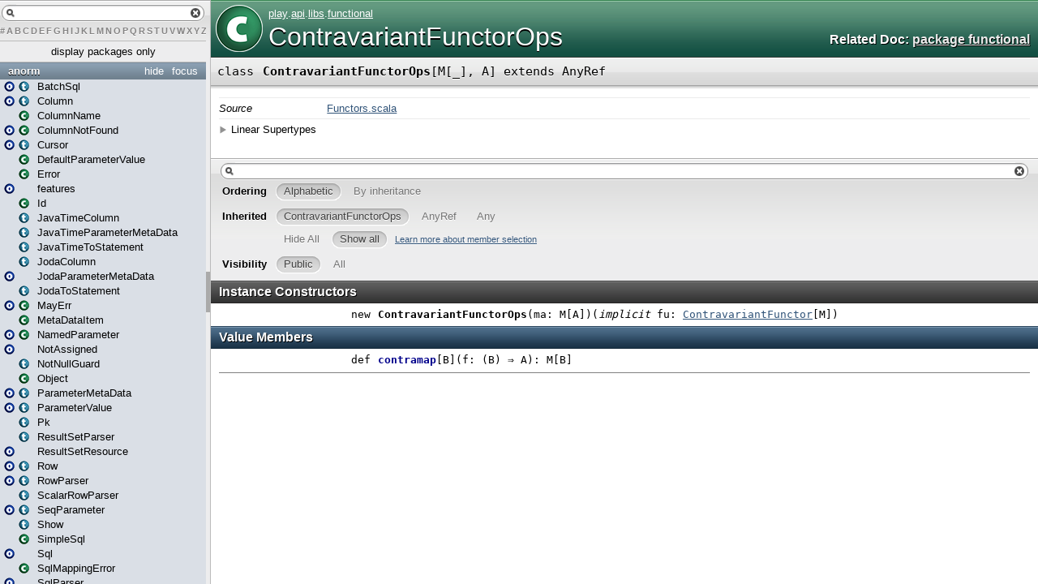

--- FILE ---
content_type: text/html
request_url: https://www.playframework.com/documentation/2.4.0/api/scala/index.html
body_size: 15701
content:
<!DOCTYPE html >
<html>
        <head>
          <title></title>
          <meta name="description" content="" />
          <meta name="keywords" content="" />
          <meta http-equiv="content-type" content="text/html; charset=UTF-8" />
          
      <link href="lib/index.css" media="screen" type="text/css" rel="stylesheet" />
      <script type="text/javascript" src="lib/jquery.js"></script>
      <script type="text/javascript" src="lib/jquery-ui.js"></script>
      <script type="text/javascript" src="lib/jquery.layout.js"></script>
      <script type="text/javascript" src="lib/index.js"></script>
      <script type="text/javascript" src="lib/scheduler.js"></script>
    
        </head>
        <body>
      <div id="library">
        <img class="class icon" alt="class icon" src="lib/class.png" />
        <img class="trait icon" alt="trait icon" src="lib/trait.png" />
        <img class="object icon" alt="trait icon" src="lib/object.png" />
        <img class="package icon" alt="trait icon" src="lib/package.png" />
      </div>
      <div id="browser" class="ui-layout-west">
      <div class="ui-west-center">
      <div id="filter">
          <div id="textfilter"></div>
          <div id="letters"><a target="template" href="index/index-_.html">#</a><a target="template" href="index/index-a.html">A</a><a target="template" href="index/index-b.html">B</a><a target="template" href="index/index-c.html">C</a><a target="template" href="index/index-d.html">D</a><a target="template" href="index/index-e.html">E</a><a target="template" href="index/index-f.html">F</a><a target="template" href="index/index-g.html">G</a><a target="template" href="index/index-h.html">H</a><a target="template" href="index/index-i.html">I</a><a target="template" href="index/index-j.html">J</a><a target="template" href="index/index-k.html">K</a><a target="template" href="index/index-l.html">L</a><a target="template" href="index/index-m.html">M</a><a target="template" href="index/index-n.html">N</a><a target="template" href="index/index-o.html">O</a><a target="template" href="index/index-p.html">P</a><a target="template" href="index/index-q.html">Q</a><a target="template" href="index/index-r.html">R</a><a target="template" href="index/index-s.html">S</a><a target="template" href="index/index-t.html">T</a><a target="template" href="index/index-u.html">U</a><a target="template" href="index/index-v.html">V</a><a target="template" href="index/index-w.html">W</a><a target="template" href="index/index-x.html">X</a><a target="template" href="index/index-y.html">Y</a><a target="template" href="index/index-z.html">Z</a></div>
      </div>
      <div class="pack" id="tpl">
            
            <ol class="templates"></ol>
            <ol class="packages"> <li class="pack" title="akka">
            <a class="tplshow" href="akka/package.html" target="template">akka</a>
            <ol class="templates"></ol>
            <ol class="packages"> <li class="pack" title="akka.pattern">
            <a class="tplshow" href="akka/pattern/package.html" target="template">akka.pattern</a>
            <ol class="templates"></ol>
            <ol class="packages"> </ol>
          </li></ol>
          </li><li class="pack" title="anorm">
            <a class="tplshow" href="anorm/package.html" target="template">anorm</a>
            <ol class="templates"><li title="anorm.BatchSql"><a class="tplshow" href="anorm/BatchSql$.html" target="template"><span class="object">(object)</span></a><a class="tplshow" href="anorm/BatchSql.html" target="template"><span class="trait">(trait)</span><span class="tplLink">BatchSql</span></a></li><li title="anorm.Column"><a class="tplshow" href="anorm/Column$.html" target="template"><span class="object">(object)</span></a><a class="tplshow" href="anorm/Column.html" target="template"><span class="trait">(trait)</span><span class="tplLink">Column</span></a></li><li title="anorm.ColumnName"><div class="placeholder"></div><a class="tplshow" href="anorm/ColumnName.html" target="template"><span class="case class">(case class)</span><span class="tplLink">ColumnName</span></a></li><li title="anorm.ColumnNotFound"><a class="tplshow" href="anorm/ColumnNotFound$.html" target="template"><span class="object">(object)</span></a><a class="tplshow" href="anorm/ColumnNotFound.html" target="template"><span class="case class">(case class)</span><span class="tplLink">ColumnNotFound</span></a></li><li title="anorm.Cursor"><a class="tplshow" href="anorm/Cursor$.html" target="template"><span class="object">(object)</span></a><a class="tplshow" href="anorm/Cursor.html" target="template"><span class="trait">(trait)</span><span class="tplLink">Cursor</span></a></li><li title="anorm.DefaultParameterValue"><div class="placeholder"></div><a class="tplshow" href="anorm/DefaultParameterValue.html" target="template"><span class="class">(class)</span><span class="tplLink">DefaultParameterValue</span></a></li><li title="anorm.Error"><div class="placeholder"></div><a class="tplshow" href="anorm/Error.html" target="template"><span class="case class">(case class)</span><span class="tplLink">Error</span></a></li><li title="anorm.features"><a class="tplshow" href="anorm/package$$features$.html" target="template"><span class="object">(object)</span><div class="placeholder"></div><span class="tplLink">features</span></a></li><li title="anorm.Id"><div class="placeholder"></div><a class="tplshow" href="anorm/Id.html" target="template"><span class="case class">(case class)</span><span class="tplLink">Id</span></a></li><li title="anorm.JavaTimeColumn"><div class="placeholder"></div><a class="tplshow" href="anorm/JavaTimeColumn.html" target="template"><span class="trait">(trait)</span><span class="tplLink">JavaTimeColumn</span></a></li><li title="anorm.JavaTimeParameterMetaData"><div class="placeholder"></div><a class="tplshow" href="anorm/JavaTimeParameterMetaData.html" target="template"><span class="trait">(trait)</span><span class="tplLink">JavaTimeParameterMetaData</span></a></li><li title="anorm.JavaTimeToStatement"><div class="placeholder"></div><a class="tplshow" href="anorm/JavaTimeToStatement.html" target="template"><span class="trait">(trait)</span><span class="tplLink">JavaTimeToStatement</span></a></li><li title="anorm.JodaColumn"><div class="placeholder"></div><a class="tplshow" href="anorm/JodaColumn.html" target="template"><span class="trait">(trait)</span><span class="tplLink">JodaColumn</span></a></li><li title="anorm.JodaParameterMetaData"><a class="tplshow" href="anorm/JodaParameterMetaData$.html" target="template"><span class="object">(object)</span><div class="placeholder"></div><span class="tplLink">JodaParameterMetaData</span></a></li><li title="anorm.JodaToStatement"><div class="placeholder"></div><a class="tplshow" href="anorm/JodaToStatement.html" target="template"><span class="trait">(trait)</span><span class="tplLink">JodaToStatement</span></a></li><li title="anorm.MayErr"><a class="tplshow" href="anorm/MayErr$.html" target="template"><span class="object">(object)</span></a><a class="tplshow" href="anorm/MayErr.html" target="template"><span class="case class">(case class)</span><span class="tplLink">MayErr</span></a></li><li title="anorm.MetaDataItem"><div class="placeholder"></div><a class="tplshow" href="anorm/MetaDataItem.html" target="template"><span class="case class">(case class)</span><span class="tplLink">MetaDataItem</span></a></li><li title="anorm.NamedParameter"><a class="tplshow" href="anorm/NamedParameter$.html" target="template"><span class="object">(object)</span></a><a class="tplshow" href="anorm/NamedParameter.html" target="template"><span class="case class">(case class)</span><span class="tplLink">NamedParameter</span></a></li><li title="anorm.NotAssigned"><a class="tplshow" href="anorm/NotAssigned$.html" target="template"><span class="object">(object)</span><div class="placeholder"></div><span class="tplLink">NotAssigned</span></a></li><li title="anorm.NotNullGuard"><div class="placeholder"></div><a class="tplshow" href="anorm/NotNullGuard.html" target="template"><span class="trait">(trait)</span><span class="tplLink">NotNullGuard</span></a></li><li title="anorm.Object"><div class="placeholder"></div><a class="tplshow" href="anorm/Object.html" target="template"><span class="case class">(case class)</span><span class="tplLink">Object</span></a></li><li title="anorm.ParameterMetaData"><a class="tplshow" href="anorm/ParameterMetaData$.html" target="template"><span class="object">(object)</span></a><a class="tplshow" href="anorm/ParameterMetaData.html" target="template"><span class="trait">(trait)</span><span class="tplLink">ParameterMetaData</span></a></li><li title="anorm.ParameterValue"><a class="tplshow" href="anorm/ParameterValue$.html" target="template"><span class="object">(object)</span></a><a class="tplshow" href="anorm/ParameterValue.html" target="template"><span class="trait">(trait)</span><span class="tplLink">ParameterValue</span></a></li><li title="anorm.Pk"><div class="placeholder"></div><a class="tplshow" href="anorm/Pk.html" target="template"><span class="trait">(trait)</span><span class="tplLink">Pk</span></a></li><li title="anorm.ResultSetParser"><div class="placeholder"></div><a class="tplshow" href="anorm/ResultSetParser.html" target="template"><span class="trait">(trait)</span><span class="tplLink">ResultSetParser</span></a></li><li title="anorm.ResultSetResource"><a class="tplshow" href="anorm/package$$ResultSetResource$.html" target="template"><span class="object">(object)</span><div class="placeholder"></div><span class="tplLink">ResultSetResource</span></a></li><li title="anorm.Row"><a class="tplshow" href="anorm/Row$.html" target="template"><span class="object">(object)</span></a><a class="tplshow" href="anorm/Row.html" target="template"><span class="trait">(trait)</span><span class="tplLink">Row</span></a></li><li title="anorm.RowParser"><a class="tplshow" href="anorm/RowParser$.html" target="template"><span class="object">(object)</span></a><a class="tplshow" href="anorm/RowParser.html" target="template"><span class="trait">(trait)</span><span class="tplLink">RowParser</span></a></li><li title="anorm.ScalarRowParser"><div class="placeholder"></div><a class="tplshow" href="anorm/ScalarRowParser.html" target="template"><span class="trait">(trait)</span><span class="tplLink">ScalarRowParser</span></a></li><li title="anorm.SeqParameter"><a class="tplshow" href="anorm/SeqParameter$.html" target="template"><span class="object">(object)</span></a><a class="tplshow" href="anorm/SeqParameter.html" target="template"><span class="trait">(trait)</span><span class="tplLink">SeqParameter</span></a></li><li title="anorm.Show"><div class="placeholder"></div><a class="tplshow" href="anorm/Show.html" target="template"><span class="trait">(trait)</span><span class="tplLink">Show</span></a></li><li title="anorm.SimpleSql"><div class="placeholder"></div><a class="tplshow" href="anorm/SimpleSql.html" target="template"><span class="case class">(case class)</span><span class="tplLink">SimpleSql</span></a></li><li title="anorm.Sql"><a class="tplshow" href="anorm/Sql$.html" target="template"><span class="object">(object)</span><div class="placeholder"></div><span class="tplLink">Sql</span></a></li><li title="anorm.SqlMappingError"><div class="placeholder"></div><a class="tplshow" href="anorm/SqlMappingError.html" target="template"><span class="case class">(case class)</span><span class="tplLink">SqlMappingError</span></a></li><li title="anorm.SqlParser"><a class="tplshow" href="anorm/SqlParser$.html" target="template"><span class="object">(object)</span><div class="placeholder"></div><span class="tplLink">SqlParser</span></a></li><li title="anorm.SqlQuery"><a class="tplshow" href="anorm/SqlQuery$.html" target="template"><span class="object">(object)</span></a><a class="tplshow" href="anorm/SqlQuery.html" target="template"><span class="trait">(trait)</span><span class="tplLink">SqlQuery</span></a></li><li title="anorm.SqlQueryResult"><div class="placeholder"></div><a class="tplshow" href="anorm/SqlQueryResult.html" target="template"><span class="case class">(case class)</span><span class="tplLink">SqlQueryResult</span></a></li><li title="anorm.SqlRequestError"><div class="placeholder"></div><a class="tplshow" href="anorm/SqlRequestError.html" target="template"><span class="trait">(trait)</span><span class="tplLink">SqlRequestError</span></a></li><li title="anorm.SqlResult"><div class="placeholder"></div><a class="tplshow" href="anorm/SqlResult.html" target="template"><span class="trait">(trait)</span><span class="tplLink">SqlResult</span></a></li><li title="anorm.SqlStatementParser"><a class="tplshow" href="anorm/SqlStatementParser$.html" target="template"><span class="object">(object)</span><div class="placeholder"></div><span class="tplLink">SqlStatementParser</span></a></li><li title="anorm.SqlStringInterpolation"><div class="placeholder"></div><a class="tplshow" href="anorm/package$$SqlStringInterpolation.html" target="template"><span class="class">(class)</span><span class="tplLink">SqlStringInterpolation</span></a></li><li title="anorm.StatementResource"><a class="tplshow" href="anorm/package$$StatementResource$.html" target="template"><span class="object">(object)</span><div class="placeholder"></div><span class="tplLink">StatementResource</span></a></li><li title="anorm.Success"><div class="placeholder"></div><a class="tplshow" href="anorm/Success.html" target="template"><span class="case class">(case class)</span><span class="tplLink">Success</span></a></li><li title="anorm.ToSql"><a class="tplshow" href="anorm/ToSql$.html" target="template"><span class="object">(object)</span></a><a class="tplshow" href="anorm/ToSql.html" target="template"><span class="trait">(trait)</span><span class="tplLink">ToSql</span></a></li><li title="anorm.ToStatement"><a class="tplshow" href="anorm/ToStatement$.html" target="template"><span class="object">(object)</span></a><a class="tplshow" href="anorm/ToStatement.html" target="template"><span class="trait">(trait)</span><span class="tplLink">ToStatement</span></a></li><li title="anorm.ToStatementPriority0"><div class="placeholder"></div><a class="tplshow" href="anorm/ToStatementPriority0.html" target="template"><span class="trait">(trait)</span><span class="tplLink">ToStatementPriority0</span></a></li><li title="anorm.ToStatementPriority1"><div class="placeholder"></div><a class="tplshow" href="anorm/ToStatementPriority1.html" target="template"><span class="trait">(trait)</span><span class="tplLink">ToStatementPriority1</span></a></li><li title="anorm.TupleFlattener"><a class="tplshow" href="anorm/TupleFlattener$.html" target="template"><span class="object">(object)</span></a><a class="tplshow" href="anorm/TupleFlattener.html" target="template"><span class="case class">(case class)</span><span class="tplLink">TupleFlattener</span></a></li><li title="anorm.TupleFlattenerPriority1"><div class="placeholder"></div><a class="tplshow" href="anorm/TupleFlattenerPriority1.html" target="template"><span class="trait">(trait)</span><span class="tplLink">TupleFlattenerPriority1</span></a></li><li title="anorm.TupleFlattenerPriority10"><div class="placeholder"></div><a class="tplshow" href="anorm/TupleFlattenerPriority10.html" target="template"><span class="trait">(trait)</span><span class="tplLink">TupleFlattenerPriority10</span></a></li><li title="anorm.TupleFlattenerPriority11"><div class="placeholder"></div><a class="tplshow" href="anorm/TupleFlattenerPriority11.html" target="template"><span class="trait">(trait)</span><span class="tplLink">TupleFlattenerPriority11</span></a></li><li title="anorm.TupleFlattenerPriority12"><div class="placeholder"></div><a class="tplshow" href="anorm/TupleFlattenerPriority12.html" target="template"><span class="trait">(trait)</span><span class="tplLink">TupleFlattenerPriority12</span></a></li><li title="anorm.TupleFlattenerPriority13"><div class="placeholder"></div><a class="tplshow" href="anorm/TupleFlattenerPriority13.html" target="template"><span class="trait">(trait)</span><span class="tplLink">TupleFlattenerPriority13</span></a></li><li title="anorm.TupleFlattenerPriority14"><div class="placeholder"></div><a class="tplshow" href="anorm/TupleFlattenerPriority14.html" target="template"><span class="trait">(trait)</span><span class="tplLink">TupleFlattenerPriority14</span></a></li><li title="anorm.TupleFlattenerPriority15"><div class="placeholder"></div><a class="tplshow" href="anorm/TupleFlattenerPriority15.html" target="template"><span class="trait">(trait)</span><span class="tplLink">TupleFlattenerPriority15</span></a></li><li title="anorm.TupleFlattenerPriority16"><div class="placeholder"></div><a class="tplshow" href="anorm/TupleFlattenerPriority16.html" target="template"><span class="trait">(trait)</span><span class="tplLink">TupleFlattenerPriority16</span></a></li><li title="anorm.TupleFlattenerPriority17"><div class="placeholder"></div><a class="tplshow" href="anorm/TupleFlattenerPriority17.html" target="template"><span class="trait">(trait)</span><span class="tplLink">TupleFlattenerPriority17</span></a></li><li title="anorm.TupleFlattenerPriority18"><div class="placeholder"></div><a class="tplshow" href="anorm/TupleFlattenerPriority18.html" target="template"><span class="trait">(trait)</span><span class="tplLink">TupleFlattenerPriority18</span></a></li><li title="anorm.TupleFlattenerPriority19"><div class="placeholder"></div><a class="tplshow" href="anorm/TupleFlattenerPriority19.html" target="template"><span class="trait">(trait)</span><span class="tplLink">TupleFlattenerPriority19</span></a></li><li title="anorm.TupleFlattenerPriority2"><div class="placeholder"></div><a class="tplshow" href="anorm/TupleFlattenerPriority2.html" target="template"><span class="trait">(trait)</span><span class="tplLink">TupleFlattenerPriority2</span></a></li><li title="anorm.TupleFlattenerPriority20"><div class="placeholder"></div><a class="tplshow" href="anorm/TupleFlattenerPriority20.html" target="template"><span class="trait">(trait)</span><span class="tplLink">TupleFlattenerPriority20</span></a></li><li title="anorm.TupleFlattenerPriority21"><div class="placeholder"></div><a class="tplshow" href="anorm/TupleFlattenerPriority21.html" target="template"><span class="trait">(trait)</span><span class="tplLink">TupleFlattenerPriority21</span></a></li><li title="anorm.TupleFlattenerPriority3"><div class="placeholder"></div><a class="tplshow" href="anorm/TupleFlattenerPriority3.html" target="template"><span class="trait">(trait)</span><span class="tplLink">TupleFlattenerPriority3</span></a></li><li title="anorm.TupleFlattenerPriority4"><div class="placeholder"></div><a class="tplshow" href="anorm/TupleFlattenerPriority4.html" target="template"><span class="trait">(trait)</span><span class="tplLink">TupleFlattenerPriority4</span></a></li><li title="anorm.TupleFlattenerPriority5"><div class="placeholder"></div><a class="tplshow" href="anorm/TupleFlattenerPriority5.html" target="template"><span class="trait">(trait)</span><span class="tplLink">TupleFlattenerPriority5</span></a></li><li title="anorm.TupleFlattenerPriority6"><div class="placeholder"></div><a class="tplshow" href="anorm/TupleFlattenerPriority6.html" target="template"><span class="trait">(trait)</span><span class="tplLink">TupleFlattenerPriority6</span></a></li><li title="anorm.TupleFlattenerPriority7"><div class="placeholder"></div><a class="tplshow" href="anorm/TupleFlattenerPriority7.html" target="template"><span class="trait">(trait)</span><span class="tplLink">TupleFlattenerPriority7</span></a></li><li title="anorm.TupleFlattenerPriority8"><div class="placeholder"></div><a class="tplshow" href="anorm/TupleFlattenerPriority8.html" target="template"><span class="trait">(trait)</span><span class="tplLink">TupleFlattenerPriority8</span></a></li><li title="anorm.TupleFlattenerPriority9"><div class="placeholder"></div><a class="tplshow" href="anorm/TupleFlattenerPriority9.html" target="template"><span class="trait">(trait)</span><span class="tplLink">TupleFlattenerPriority9</span></a></li><li title="anorm.TypeDoesNotMatch"><div class="placeholder"></div><a class="tplshow" href="anorm/TypeDoesNotMatch.html" target="template"><span class="case class">(case class)</span><span class="tplLink">TypeDoesNotMatch</span></a></li><li title="anorm.UnexpectedNullableFound"><div class="placeholder"></div><a class="tplshow" href="anorm/UnexpectedNullableFound.html" target="template"><span class="case class">(case class)</span><span class="tplLink">UnexpectedNullableFound</span></a></li><li title="anorm.Useful"><a class="tplshow" href="anorm/Useful$.html" target="template"><span class="object">(object)</span><div class="placeholder"></div><span class="tplLink">Useful</span></a></li><li title="anorm.~"><div class="placeholder"></div><a class="tplshow" href="anorm/$tilde.html" target="template"><span class="case class">(case class)</span><span class="tplLink">~</span></a></li></ol>
            <ol class="packages"> </ol>
          </li><li class="pack" title="controllers">
            <a class="tplshow" href="controllers/package.html" target="template">controllers</a>
            <ol class="templates"><li title="controllers.Assets"><a class="tplshow" href="controllers/Assets$.html" target="template"><span class="object">(object)</span></a><a class="tplshow" href="controllers/Assets.html" target="template"><span class="class">(class)</span><span class="tplLink">Assets</span></a></li><li title="controllers.AssetsBuilder"><div class="placeholder"></div><a class="tplshow" href="controllers/AssetsBuilder.html" target="template"><span class="class">(class)</span><span class="tplLink">AssetsBuilder</span></a></li><li title="controllers.Default"><a class="tplshow" href="controllers/Default$.html" target="template"><span class="object">(object)</span><div class="placeholder"></div><span class="tplLink">Default</span></a></li><li title="controllers.ExternalAssets"><a class="tplshow" href="controllers/ExternalAssets$.html" target="template"><span class="object">(object)</span><div class="placeholder"></div><span class="tplLink">ExternalAssets</span></a></li></ol>
            <ol class="packages"> </ol>
          </li><li class="pack" title="models">
            <a class="tplshow" href="models/package.html" target="template">models</a>
            <ol class="templates"><li title="models.DummyPlaceHolder"><a class="tplshow" href="models/DummyPlaceHolder$.html" target="template"><span class="object">(object)</span><div class="placeholder"></div><span class="tplLink">DummyPlaceHolder</span></a></li></ol>
            <ol class="packages"> </ol>
          </li><li class="pack" title="org">
            <a class="tplshow" href="org/package.html" target="template">org</a>
            <ol class="templates"></ol>
            <ol class="packages"> <li class="pack" title="org.specs2">
            <a class="tplshow" href="org/specs2/package.html" target="template">org.specs2</a>
            <ol class="templates"></ol>
            <ol class="packages"> <li class="pack" title="org.specs2.matcher">
            <a class="tplshow" href="org/specs2/matcher/package.html" target="template">org.specs2.matcher</a>
            <ol class="templates"></ol>
            <ol class="packages"> </ol>
          </li></ol>
          </li></ol>
          </li><li class="pack" title="play">
            <a class="tplshow" href="play/package.html" target="template">play</a>
            <ol class="templates"></ol>
            <ol class="packages"> <li class="pack" title="play.api">
            <a class="tplshow" href="play/api/package.html" target="template">play.api</a>
            <ol class="templates"><li title="play.api.Application"><a class="tplshow" href="play/api/Application$.html" target="template"><span class="object">(object)</span></a><a class="tplshow" href="play/api/Application.html" target="template"><span class="trait">(trait)</span><span class="tplLink">Application</span></a></li><li title="play.api.ApplicationLoader"><a class="tplshow" href="play/api/ApplicationLoader$.html" target="template"><span class="object">(object)</span></a><a class="tplshow" href="play/api/ApplicationLoader.html" target="template"><span class="trait">(trait)</span><span class="tplLink">ApplicationLoader</span></a></li><li title="play.api.BuiltInComponents"><div class="placeholder"></div><a class="tplshow" href="play/api/BuiltInComponents.html" target="template"><span class="trait">(trait)</span><span class="tplLink">BuiltInComponents</span></a></li><li title="play.api.BuiltInComponentsFromContext"><div class="placeholder"></div><a class="tplshow" href="play/api/BuiltInComponentsFromContext.html" target="template"><span class="class">(class)</span><span class="tplLink">BuiltInComponentsFromContext</span></a></li><li title="play.api.Configuration"><a class="tplshow" href="play/api/Configuration$.html" target="template"><span class="object">(object)</span></a><a class="tplshow" href="play/api/Configuration.html" target="template"><span class="case class">(case class)</span><span class="tplLink">Configuration</span></a></li><li title="play.api.DefaultApplication"><div class="placeholder"></div><a class="tplshow" href="play/api/DefaultApplication.html" target="template"><span class="class">(class)</span><span class="tplLink">DefaultApplication</span></a></li><li title="play.api.DefaultGlobal"><a class="tplshow" href="play/api/DefaultGlobal$.html" target="template"><span class="object">(object)</span><div class="placeholder"></div><span class="tplLink">DefaultGlobal</span></a></li><li title="play.api.Environment"><a class="tplshow" href="play/api/Environment$.html" target="template"><span class="object">(object)</span></a><a class="tplshow" href="play/api/Environment.html" target="template"><span class="case class">(case class)</span><span class="tplLink">Environment</span></a></li><li title="play.api.GlobalPlugin"><div class="placeholder"></div><a class="tplshow" href="play/api/GlobalPlugin.html" target="template"><span class="class">(class)</span><span class="tplLink">GlobalPlugin</span></a></li><li title="play.api.GlobalSettings"><a class="tplshow" href="play/api/GlobalSettings$.html" target="template"><span class="object">(object)</span></a><a class="tplshow" href="play/api/GlobalSettings.html" target="template"><span class="trait">(trait)</span><span class="tplLink">GlobalSettings</span></a></li><li title="play.api.Logger"><a class="tplshow" href="play/api/Logger$.html" target="template"><span class="object">(object)</span></a><a class="tplshow" href="play/api/Logger.html" target="template"><span class="class">(class)</span><span class="tplLink">Logger</span></a></li><li title="play.api.LoggerLike"><div class="placeholder"></div><a class="tplshow" href="play/api/LoggerLike.html" target="template"><span class="trait">(trait)</span><span class="tplLink">LoggerLike</span></a></li><li title="play.api.Mode"><a class="tplshow" href="play/api/Mode$.html" target="template"><span class="object">(object)</span><div class="placeholder"></div><span class="tplLink">Mode</span></a></li><li title="play.api.OptionalSourceMapper"><div class="placeholder"></div><a class="tplshow" href="play/api/OptionalSourceMapper.html" target="template"><span class="class">(class)</span><span class="tplLink">OptionalSourceMapper</span></a></li><li title="play.api.Play"><a class="tplshow" href="play/api/Play$.html" target="template"><span class="object">(object)</span><div class="placeholder"></div><span class="tplLink">Play</span></a></li><li title="play.api.Plugin"><div class="placeholder"></div><a class="tplshow" href="play/api/Plugin.html" target="template"><span class="trait">(trait)</span><span class="tplLink">Plugin</span></a></li><li title="play.api.Plugins"><a class="tplshow" href="play/api/Plugins$.html" target="template"><span class="object">(object)</span></a><a class="tplshow" href="play/api/Plugins.html" target="template"><span class="class">(class)</span><span class="tplLink">Plugins</span></a></li><li title="play.api.Routes"><a class="tplshow" href="play/api/Routes$.html" target="template"><span class="object">(object)</span><div class="placeholder"></div><span class="tplLink">Routes</span></a></li><li title="play.api.UnexpectedException"><div class="placeholder"></div><a class="tplshow" href="play/api/UnexpectedException.html" target="template"><span class="case class">(case class)</span><span class="tplLink">UnexpectedException</span></a></li></ol>
            <ol class="packages"> <li class="pack" title="play.api.cache">
            <a class="tplshow" href="play/api/cache/package.html" target="template">play.api.cache</a>
            <ol class="templates"><li title="play.api.cache.Cache"><a class="tplshow" href="play/api/cache/Cache$.html" target="template"><span class="object">(object)</span><div class="placeholder"></div><span class="tplLink">Cache</span></a></li><li title="play.api.cache.CacheApi"><div class="placeholder"></div><a class="tplshow" href="play/api/cache/CacheApi.html" target="template"><span class="trait">(trait)</span><span class="tplLink">CacheApi</span></a></li><li title="play.api.cache.Cached"><a class="tplshow" href="play/api/cache/Cached$.html" target="template"><span class="object">(object)</span></a><a class="tplshow" href="play/api/cache/Cached.html" target="template"><span class="class">(class)</span><span class="tplLink">Cached</span></a></li><li title="play.api.cache.CachedBuilder"><div class="placeholder"></div><a class="tplshow" href="play/api/cache/CachedBuilder.html" target="template"><span class="class">(class)</span><span class="tplLink">CachedBuilder</span></a></li><li title="play.api.cache.CacheManagerProvider"><div class="placeholder"></div><a class="tplshow" href="play/api/cache/CacheManagerProvider.html" target="template"><span class="class">(class)</span><span class="tplLink">CacheManagerProvider</span></a></li><li title="play.api.cache.EhCacheApi"><div class="placeholder"></div><a class="tplshow" href="play/api/cache/EhCacheApi.html" target="template"><span class="class">(class)</span><span class="tplLink">EhCacheApi</span></a></li><li title="play.api.cache.EhCacheComponents"><div class="placeholder"></div><a class="tplshow" href="play/api/cache/EhCacheComponents.html" target="template"><span class="trait">(trait)</span><span class="tplLink">EhCacheComponents</span></a></li><li title="play.api.cache.EhCacheModule"><div class="placeholder"></div><a class="tplshow" href="play/api/cache/EhCacheModule.html" target="template"><span class="class">(class)</span><span class="tplLink">EhCacheModule</span></a></li><li title="play.api.cache.UnboundCachedBuilder"><div class="placeholder"></div><a class="tplshow" href="play/api/cache/UnboundCachedBuilder.html" target="template"><span class="class">(class)</span><span class="tplLink">UnboundCachedBuilder</span></a></li></ol>
            <ol class="packages"> </ol>
          </li><li class="pack" title="play.api.data">
            <a class="tplshow" href="play/api/data/package.html" target="template">play.api.data</a>
            <ol class="templates"><li title="play.api.data.Field"><div class="placeholder"></div><a class="tplshow" href="play/api/data/Field.html" target="template"><span class="case class">(case class)</span><span class="tplLink">Field</span></a></li><li title="play.api.data.FieldMapping"><div class="placeholder"></div><a class="tplshow" href="play/api/data/FieldMapping.html" target="template"><span class="case class">(case class)</span><span class="tplLink">FieldMapping</span></a></li><li title="play.api.data.Form"><a class="tplshow" href="play/api/data/Form$.html" target="template"><span class="object">(object)</span></a><a class="tplshow" href="play/api/data/Form.html" target="template"><span class="case class">(case class)</span><span class="tplLink">Form</span></a></li><li title="play.api.data.FormError"><a class="tplshow" href="play/api/data/FormError$.html" target="template"><span class="object">(object)</span></a><a class="tplshow" href="play/api/data/FormError.html" target="template"><span class="case class">(case class)</span><span class="tplLink">FormError</span></a></li><li title="play.api.data.Forms"><a class="tplshow" href="play/api/data/Forms$.html" target="template"><span class="object">(object)</span><div class="placeholder"></div><span class="tplLink">Forms</span></a></li><li title="play.api.data.Mapping"><div class="placeholder"></div><a class="tplshow" href="play/api/data/Mapping.html" target="template"><span class="trait">(trait)</span><span class="tplLink">Mapping</span></a></li><li title="play.api.data.ObjectMapping"><div class="placeholder"></div><a class="tplshow" href="play/api/data/ObjectMapping.html" target="template"><span class="trait">(trait)</span><span class="tplLink">ObjectMapping</span></a></li><li title="play.api.data.ObjectMapping1"><div class="placeholder"></div><a class="tplshow" href="play/api/data/ObjectMapping1.html" target="template"><span class="class">(class)</span><span class="tplLink">ObjectMapping1</span></a></li><li title="play.api.data.ObjectMapping10"><div class="placeholder"></div><a class="tplshow" href="play/api/data/ObjectMapping10.html" target="template"><span class="class">(class)</span><span class="tplLink">ObjectMapping10</span></a></li><li title="play.api.data.ObjectMapping11"><div class="placeholder"></div><a class="tplshow" href="play/api/data/ObjectMapping11.html" target="template"><span class="class">(class)</span><span class="tplLink">ObjectMapping11</span></a></li><li title="play.api.data.ObjectMapping12"><div class="placeholder"></div><a class="tplshow" href="play/api/data/ObjectMapping12.html" target="template"><span class="class">(class)</span><span class="tplLink">ObjectMapping12</span></a></li><li title="play.api.data.ObjectMapping13"><div class="placeholder"></div><a class="tplshow" href="play/api/data/ObjectMapping13.html" target="template"><span class="class">(class)</span><span class="tplLink">ObjectMapping13</span></a></li><li title="play.api.data.ObjectMapping14"><div class="placeholder"></div><a class="tplshow" href="play/api/data/ObjectMapping14.html" target="template"><span class="class">(class)</span><span class="tplLink">ObjectMapping14</span></a></li><li title="play.api.data.ObjectMapping15"><div class="placeholder"></div><a class="tplshow" href="play/api/data/ObjectMapping15.html" target="template"><span class="class">(class)</span><span class="tplLink">ObjectMapping15</span></a></li><li title="play.api.data.ObjectMapping16"><div class="placeholder"></div><a class="tplshow" href="play/api/data/ObjectMapping16.html" target="template"><span class="class">(class)</span><span class="tplLink">ObjectMapping16</span></a></li><li title="play.api.data.ObjectMapping17"><div class="placeholder"></div><a class="tplshow" href="play/api/data/ObjectMapping17.html" target="template"><span class="class">(class)</span><span class="tplLink">ObjectMapping17</span></a></li><li title="play.api.data.ObjectMapping18"><div class="placeholder"></div><a class="tplshow" href="play/api/data/ObjectMapping18.html" target="template"><span class="class">(class)</span><span class="tplLink">ObjectMapping18</span></a></li><li title="play.api.data.ObjectMapping19"><div class="placeholder"></div><a class="tplshow" href="play/api/data/ObjectMapping19.html" target="template"><span class="class">(class)</span><span class="tplLink">ObjectMapping19</span></a></li><li title="play.api.data.ObjectMapping2"><div class="placeholder"></div><a class="tplshow" href="play/api/data/ObjectMapping2.html" target="template"><span class="class">(class)</span><span class="tplLink">ObjectMapping2</span></a></li><li title="play.api.data.ObjectMapping20"><div class="placeholder"></div><a class="tplshow" href="play/api/data/ObjectMapping20.html" target="template"><span class="class">(class)</span><span class="tplLink">ObjectMapping20</span></a></li><li title="play.api.data.ObjectMapping21"><div class="placeholder"></div><a class="tplshow" href="play/api/data/ObjectMapping21.html" target="template"><span class="class">(class)</span><span class="tplLink">ObjectMapping21</span></a></li><li title="play.api.data.ObjectMapping22"><div class="placeholder"></div><a class="tplshow" href="play/api/data/ObjectMapping22.html" target="template"><span class="class">(class)</span><span class="tplLink">ObjectMapping22</span></a></li><li title="play.api.data.ObjectMapping3"><div class="placeholder"></div><a class="tplshow" href="play/api/data/ObjectMapping3.html" target="template"><span class="class">(class)</span><span class="tplLink">ObjectMapping3</span></a></li><li title="play.api.data.ObjectMapping4"><div class="placeholder"></div><a class="tplshow" href="play/api/data/ObjectMapping4.html" target="template"><span class="class">(class)</span><span class="tplLink">ObjectMapping4</span></a></li><li title="play.api.data.ObjectMapping5"><div class="placeholder"></div><a class="tplshow" href="play/api/data/ObjectMapping5.html" target="template"><span class="class">(class)</span><span class="tplLink">ObjectMapping5</span></a></li><li title="play.api.data.ObjectMapping6"><div class="placeholder"></div><a class="tplshow" href="play/api/data/ObjectMapping6.html" target="template"><span class="class">(class)</span><span class="tplLink">ObjectMapping6</span></a></li><li title="play.api.data.ObjectMapping7"><div class="placeholder"></div><a class="tplshow" href="play/api/data/ObjectMapping7.html" target="template"><span class="class">(class)</span><span class="tplLink">ObjectMapping7</span></a></li><li title="play.api.data.ObjectMapping8"><div class="placeholder"></div><a class="tplshow" href="play/api/data/ObjectMapping8.html" target="template"><span class="class">(class)</span><span class="tplLink">ObjectMapping8</span></a></li><li title="play.api.data.ObjectMapping9"><div class="placeholder"></div><a class="tplshow" href="play/api/data/ObjectMapping9.html" target="template"><span class="class">(class)</span><span class="tplLink">ObjectMapping9</span></a></li><li title="play.api.data.OptionalMapping"><div class="placeholder"></div><a class="tplshow" href="play/api/data/OptionalMapping.html" target="template"><span class="case class">(case class)</span><span class="tplLink">OptionalMapping</span></a></li><li title="play.api.data.RepeatedMapping"><a class="tplshow" href="play/api/data/RepeatedMapping$.html" target="template"><span class="object">(object)</span></a><a class="tplshow" href="play/api/data/RepeatedMapping.html" target="template"><span class="case class">(case class)</span><span class="tplLink">RepeatedMapping</span></a></li><li title="play.api.data.WrappedMapping"><div class="placeholder"></div><a class="tplshow" href="play/api/data/WrappedMapping.html" target="template"><span class="case class">(case class)</span><span class="tplLink">WrappedMapping</span></a></li></ol>
            <ol class="packages"> <li class="pack" title="play.api.data.format">
            <a class="tplshow" href="play/api/data/format/package.html" target="template">play.api.data.format</a>
            <ol class="templates"><li title="play.api.data.format.Formats"><a class="tplshow" href="play/api/data/format/Formats$.html" target="template"><span class="object">(object)</span><div class="placeholder"></div><span class="tplLink">Formats</span></a></li><li title="play.api.data.format.Formatter"><div class="placeholder"></div><a class="tplshow" href="play/api/data/format/Formatter.html" target="template"><span class="trait">(trait)</span><span class="tplLink">Formatter</span></a></li></ol>
            <ol class="packages"> </ol>
          </li><li class="pack" title="play.api.data.validation">
            <a class="tplshow" href="play/api/data/validation/package.html" target="template">play.api.data.validation</a>
            <ol class="templates"><li title="play.api.data.validation.Constraint"><a class="tplshow" href="play/api/data/validation/Constraint$.html" target="template"><span class="object">(object)</span></a><a class="tplshow" href="play/api/data/validation/Constraint.html" target="template"><span class="case class">(case class)</span><span class="tplLink">Constraint</span></a></li><li title="play.api.data.validation.Constraints"><a class="tplshow" href="play/api/data/validation/Constraints$.html" target="template"><span class="object">(object)</span></a><a class="tplshow" href="play/api/data/validation/Constraints.html" target="template"><span class="trait">(trait)</span><span class="tplLink">Constraints</span></a></li><li title="play.api.data.validation.Invalid"><a class="tplshow" href="play/api/data/validation/Invalid$.html" target="template"><span class="object">(object)</span></a><a class="tplshow" href="play/api/data/validation/Invalid.html" target="template"><span class="case class">(case class)</span><span class="tplLink">Invalid</span></a></li><li title="play.api.data.validation.ParameterValidator"><a class="tplshow" href="play/api/data/validation/ParameterValidator$.html" target="template"><span class="object">(object)</span><div class="placeholder"></div><span class="tplLink">ParameterValidator</span></a></li><li title="play.api.data.validation.Valid"><a class="tplshow" href="play/api/data/validation/Valid$.html" target="template"><span class="object">(object)</span><div class="placeholder"></div><span class="tplLink">Valid</span></a></li><li title="play.api.data.validation.ValidationError"><a class="tplshow" href="play/api/data/validation/ValidationError$.html" target="template"><span class="object">(object)</span></a><a class="tplshow" href="play/api/data/validation/ValidationError.html" target="template"><span class="case class">(case class)</span><span class="tplLink">ValidationError</span></a></li><li title="play.api.data.validation.ValidationResult"><div class="placeholder"></div><a class="tplshow" href="play/api/data/validation/ValidationResult.html" target="template"><span class="trait">(trait)</span><span class="tplLink">ValidationResult</span></a></li></ol>
            <ol class="packages"> </ol>
          </li></ol>
          </li><li class="pack" title="play.api.db">
            <a class="tplshow" href="play/api/db/package.html" target="template">play.api.db</a>
            <ol class="templates"><li title="play.api.db.BoneConnectionPool"><a class="tplshow" href="play/api/db/BoneConnectionPool$.html" target="template"><span class="object">(object)</span></a><a class="tplshow" href="play/api/db/BoneConnectionPool.html" target="template"><span class="class">(class)</span><span class="tplLink">BoneConnectionPool</span></a></li><li title="play.api.db.BoneCPComponents"><div class="placeholder"></div><a class="tplshow" href="play/api/db/BoneCPComponents.html" target="template"><span class="trait">(trait)</span><span class="tplLink">BoneCPComponents</span></a></li><li title="play.api.db.BoneCPModule"><div class="placeholder"></div><a class="tplshow" href="play/api/db/BoneCPModule.html" target="template"><span class="class">(class)</span><span class="tplLink">BoneCPModule</span></a></li><li title="play.api.db.ConnectionPool"><a class="tplshow" href="play/api/db/ConnectionPool$.html" target="template"><span class="object">(object)</span></a><a class="tplshow" href="play/api/db/ConnectionPool.html" target="template"><span class="trait">(trait)</span><span class="tplLink">ConnectionPool</span></a></li><li title="play.api.db.Database"><div class="placeholder"></div><a class="tplshow" href="play/api/db/Database.html" target="template"><span class="trait">(trait)</span><span class="tplLink">Database</span></a></li><li title="play.api.db.DatabaseConfig"><a class="tplshow" href="play/api/db/DatabaseConfig$.html" target="template"><span class="object">(object)</span></a><a class="tplshow" href="play/api/db/DatabaseConfig.html" target="template"><span class="case class">(case class)</span><span class="tplLink">DatabaseConfig</span></a></li><li title="play.api.db.Databases"><a class="tplshow" href="play/api/db/Databases$.html" target="template"><span class="object">(object)</span><div class="placeholder"></div><span class="tplLink">Databases</span></a></li><li title="play.api.db.DB"><a class="tplshow" href="play/api/db/DB$.html" target="template"><span class="object">(object)</span><div class="placeholder"></div><span class="tplLink">DB</span></a></li><li title="play.api.db.DBApi"><div class="placeholder"></div><a class="tplshow" href="play/api/db/DBApi.html" target="template"><span class="trait">(trait)</span><span class="tplLink">DBApi</span></a></li><li title="play.api.db.DBApiProvider"><div class="placeholder"></div><a class="tplshow" href="play/api/db/DBApiProvider.html" target="template"><span class="class">(class)</span><span class="tplLink">DBApiProvider</span></a></li><li title="play.api.db.DBComponents"><div class="placeholder"></div><a class="tplshow" href="play/api/db/DBComponents.html" target="template"><span class="trait">(trait)</span><span class="tplLink">DBComponents</span></a></li><li title="play.api.db.DBModule"><div class="placeholder"></div><a class="tplshow" href="play/api/db/DBModule.html" target="template"><span class="class">(class)</span><span class="tplLink">DBModule</span></a></li><li title="play.api.db.DefaultDatabase"><div class="placeholder"></div><a class="tplshow" href="play/api/db/DefaultDatabase.html" target="template"><span class="class">(class)</span><span class="tplLink">DefaultDatabase</span></a></li><li title="play.api.db.DefaultDBApi"><a class="tplshow" href="play/api/db/DefaultDBApi$.html" target="template"><span class="object">(object)</span></a><a class="tplshow" href="play/api/db/DefaultDBApi.html" target="template"><span class="class">(class)</span><span class="tplLink">DefaultDBApi</span></a></li><li title="play.api.db.HikariCPComponents"><div class="placeholder"></div><a class="tplshow" href="play/api/db/HikariCPComponents.html" target="template"><span class="trait">(trait)</span><span class="tplLink">HikariCPComponents</span></a></li><li title="play.api.db.HikariCPConfig"><div class="placeholder"></div><a class="tplshow" href="play/api/db/HikariCPConfig.html" target="template"><span class="class">(class)</span><span class="tplLink">HikariCPConfig</span></a></li><li title="play.api.db.HikariCPConnectionPool"><a class="tplshow" href="play/api/db/HikariCPConnectionPool$.html" target="template"><span class="object">(object)</span></a><a class="tplshow" href="play/api/db/HikariCPConnectionPool.html" target="template"><span class="class">(class)</span><span class="tplLink">HikariCPConnectionPool</span></a></li><li title="play.api.db.HikariCPModule"><div class="placeholder"></div><a class="tplshow" href="play/api/db/HikariCPModule.html" target="template"><span class="class">(class)</span><span class="tplLink">HikariCPModule</span></a></li><li title="play.api.db.NamedDatabaseProvider"><div class="placeholder"></div><a class="tplshow" href="play/api/db/NamedDatabaseProvider.html" target="template"><span class="class">(class)</span><span class="tplLink">NamedDatabaseProvider</span></a></li><li title="play.api.db.PooledDatabase"><div class="placeholder"></div><a class="tplshow" href="play/api/db/PooledDatabase.html" target="template"><span class="class">(class)</span><span class="tplLink">PooledDatabase</span></a></li></ol>
            <ol class="packages"> <li class="pack" title="play.api.db.evolutions">
            <a class="tplshow" href="play/api/db/evolutions/package.html" target="template">play.api.db.evolutions</a>
            <ol class="templates"><li title="play.api.db.evolutions.ApplicationEvolutions"><div class="placeholder"></div><a class="tplshow" href="play/api/db/evolutions/ApplicationEvolutions.html" target="template"><span class="class">(class)</span><span class="tplLink">ApplicationEvolutions</span></a></li><li title="play.api.db.evolutions.ApplicationEvolutionsProvider"><div class="placeholder"></div><a class="tplshow" href="play/api/db/evolutions/ApplicationEvolutionsProvider.html" target="template"><span class="class">(class)</span><span class="tplLink">ApplicationEvolutionsProvider</span></a></li><li title="play.api.db.evolutions.ClassLoaderEvolutionsReader"><a class="tplshow" href="play/api/db/evolutions/ClassLoaderEvolutionsReader$.html" target="template"><span class="object">(object)</span></a><a class="tplshow" href="play/api/db/evolutions/ClassLoaderEvolutionsReader.html" target="template"><span class="class">(class)</span><span class="tplLink">ClassLoaderEvolutionsReader</span></a></li><li title="play.api.db.evolutions.DatabaseEvolutions"><div class="placeholder"></div><a class="tplshow" href="play/api/db/evolutions/DatabaseEvolutions.html" target="template"><span class="class">(class)</span><span class="tplLink">DatabaseEvolutions</span></a></li><li title="play.api.db.evolutions.DefaultEvolutionsApi"><div class="placeholder"></div><a class="tplshow" href="play/api/db/evolutions/DefaultEvolutionsApi.html" target="template"><span class="class">(class)</span><span class="tplLink">DefaultEvolutionsApi</span></a></li><li title="play.api.db.evolutions.DefaultEvolutionsConfig"><div class="placeholder"></div><a class="tplshow" href="play/api/db/evolutions/DefaultEvolutionsConfig.html" target="template"><span class="class">(class)</span><span class="tplLink">DefaultEvolutionsConfig</span></a></li><li title="play.api.db.evolutions.DefaultEvolutionsConfigParser"><div class="placeholder"></div><a class="tplshow" href="play/api/db/evolutions/DefaultEvolutionsConfigParser.html" target="template"><span class="class">(class)</span><span class="tplLink">DefaultEvolutionsConfigParser</span></a></li><li title="play.api.db.evolutions.DefaultEvolutionsDatasourceConfig"><div class="placeholder"></div><a class="tplshow" href="play/api/db/evolutions/DefaultEvolutionsDatasourceConfig.html" target="template"><span class="case class">(case class)</span><span class="tplLink">DefaultEvolutionsDatasourceConfig</span></a></li><li title="play.api.db.evolutions.DownScript"><div class="placeholder"></div><a class="tplshow" href="play/api/db/evolutions/DownScript.html" target="template"><span class="case class">(case class)</span><span class="tplLink">DownScript</span></a></li><li title="play.api.db.evolutions.DynamicEvolutions"><div class="placeholder"></div><a class="tplshow" href="play/api/db/evolutions/DynamicEvolutions.html" target="template"><span class="class">(class)</span><span class="tplLink">DynamicEvolutions</span></a></li><li title="play.api.db.evolutions.EnvironmentEvolutionsReader"><div class="placeholder"></div><a class="tplshow" href="play/api/db/evolutions/EnvironmentEvolutionsReader.html" target="template"><span class="class">(class)</span><span class="tplLink">EnvironmentEvolutionsReader</span></a></li><li title="play.api.db.evolutions.Evolution"><div class="placeholder"></div><a class="tplshow" href="play/api/db/evolutions/Evolution.html" target="template"><span class="case class">(case class)</span><span class="tplLink">Evolution</span></a></li><li title="play.api.db.evolutions.Evolutions"><a class="tplshow" href="play/api/db/evolutions/Evolutions$.html" target="template"><span class="object">(object)</span><div class="placeholder"></div><span class="tplLink">Evolutions</span></a></li><li title="play.api.db.evolutions.EvolutionsApi"><div class="placeholder"></div><a class="tplshow" href="play/api/db/evolutions/EvolutionsApi.html" target="template"><span class="trait">(trait)</span><span class="tplLink">EvolutionsApi</span></a></li><li title="play.api.db.evolutions.EvolutionsComponents"><div class="placeholder"></div><a class="tplshow" href="play/api/db/evolutions/EvolutionsComponents.html" target="template"><span class="trait">(trait)</span><span class="tplLink">EvolutionsComponents</span></a></li><li title="play.api.db.evolutions.EvolutionsConfig"><div class="placeholder"></div><a class="tplshow" href="play/api/db/evolutions/EvolutionsConfig.html" target="template"><span class="trait">(trait)</span><span class="tplLink">EvolutionsConfig</span></a></li><li title="play.api.db.evolutions.EvolutionsDatasourceConfig"><div class="placeholder"></div><a class="tplshow" href="play/api/db/evolutions/EvolutionsDatasourceConfig.html" target="template"><span class="trait">(trait)</span><span class="tplLink">EvolutionsDatasourceConfig</span></a></li><li title="play.api.db.evolutions.EvolutionsModule"><div class="placeholder"></div><a class="tplshow" href="play/api/db/evolutions/EvolutionsModule.html" target="template"><span class="class">(class)</span><span class="tplLink">EvolutionsModule</span></a></li><li title="play.api.db.evolutions.EvolutionsReader"><div class="placeholder"></div><a class="tplshow" href="play/api/db/evolutions/EvolutionsReader.html" target="template"><span class="trait">(trait)</span><span class="tplLink">EvolutionsReader</span></a></li><li title="play.api.db.evolutions.EvolutionsWebCommands"><div class="placeholder"></div><a class="tplshow" href="play/api/db/evolutions/EvolutionsWebCommands.html" target="template"><span class="class">(class)</span><span class="tplLink">EvolutionsWebCommands</span></a></li><li title="play.api.db.evolutions.InconsistentDatabase"><div class="placeholder"></div><a class="tplshow" href="play/api/db/evolutions/InconsistentDatabase.html" target="template"><span class="case class">(case class)</span><span class="tplLink">InconsistentDatabase</span></a></li><li title="play.api.db.evolutions.InvalidDatabaseRevision"><div class="placeholder"></div><a class="tplshow" href="play/api/db/evolutions/InvalidDatabaseRevision.html" target="template"><span class="case class">(case class)</span><span class="tplLink">InvalidDatabaseRevision</span></a></li><li title="play.api.db.evolutions.OfflineEvolutions"><a class="tplshow" href="play/api/db/evolutions/OfflineEvolutions$.html" target="template"><span class="object">(object)</span><div class="placeholder"></div><span class="tplLink">OfflineEvolutions</span></a></li><li title="play.api.db.evolutions.ResourceEvolutionsReader"><div class="placeholder"></div><a class="tplshow" href="play/api/db/evolutions/ResourceEvolutionsReader.html" target="template"><span class="class">(class)</span><span class="tplLink">ResourceEvolutionsReader</span></a></li><li title="play.api.db.evolutions.Script"><div class="placeholder"></div><a class="tplshow" href="play/api/db/evolutions/Script.html" target="template"><span class="trait">(trait)</span><span class="tplLink">Script</span></a></li><li title="play.api.db.evolutions.SimpleEvolutionsReader"><a class="tplshow" href="play/api/db/evolutions/SimpleEvolutionsReader$.html" target="template"><span class="object">(object)</span></a><a class="tplshow" href="play/api/db/evolutions/SimpleEvolutionsReader.html" target="template"><span class="class">(class)</span><span class="tplLink">SimpleEvolutionsReader</span></a></li><li title="play.api.db.evolutions.ThisClassLoaderEvolutionsReader"><a class="tplshow" href="play/api/db/evolutions/ThisClassLoaderEvolutionsReader$.html" target="template"><span class="object">(object)</span><div class="placeholder"></div><span class="tplLink">ThisClassLoaderEvolutionsReader</span></a></li><li title="play.api.db.evolutions.UpScript"><div class="placeholder"></div><a class="tplshow" href="play/api/db/evolutions/UpScript.html" target="template"><span class="case class">(case class)</span><span class="tplLink">UpScript</span></a></li></ol>
            <ol class="packages"> </ol>
          </li><li class="pack" title="play.api.db.slick">
            <a class="tplshow" href="play/api/db/slick/package.html" target="template">play.api.db.slick</a>
            <ol class="templates"><li title="play.api.db.slick.DatabaseConfigProvider"><a class="tplshow" href="play/api/db/slick/DatabaseConfigProvider$.html" target="template"><span class="object">(object)</span></a><a class="tplshow" href="play/api/db/slick/DatabaseConfigProvider.html" target="template"><span class="trait">(trait)</span><span class="tplLink">DatabaseConfigProvider</span></a></li><li title="play.api.db.slick.DbName"><div class="placeholder"></div><a class="tplshow" href="play/api/db/slick/DbName.html" target="template"><span class="case class">(case class)</span><span class="tplLink">DbName</span></a></li><li title="play.api.db.slick.DefaultSlickApi"><a class="tplshow" href="play/api/db/slick/DefaultSlickApi$.html" target="template"><span class="object">(object)</span></a><a class="tplshow" href="play/api/db/slick/DefaultSlickApi.html" target="template"><span class="class">(class)</span><span class="tplLink">DefaultSlickApi</span></a></li><li title="play.api.db.slick.HasDatabaseConfig"><div class="placeholder"></div><a class="tplshow" href="play/api/db/slick/HasDatabaseConfig.html" target="template"><span class="trait">(trait)</span><span class="tplLink">HasDatabaseConfig</span></a></li><li title="play.api.db.slick.HasDatabaseConfigProvider"><div class="placeholder"></div><a class="tplshow" href="play/api/db/slick/HasDatabaseConfigProvider.html" target="template"><span class="trait">(trait)</span><span class="tplLink">HasDatabaseConfigProvider</span></a></li><li title="play.api.db.slick.NamedDatabaseConfigProvider"><div class="placeholder"></div><a class="tplshow" href="play/api/db/slick/NamedDatabaseConfigProvider.html" target="template"><span class="class">(class)</span><span class="tplLink">NamedDatabaseConfigProvider</span></a></li><li title="play.api.db.slick.SlickApi"><div class="placeholder"></div><a class="tplshow" href="play/api/db/slick/SlickApi.html" target="template"><span class="trait">(trait)</span><span class="tplLink">SlickApi</span></a></li><li title="play.api.db.slick.SlickComponents"><div class="placeholder"></div><a class="tplshow" href="play/api/db/slick/SlickComponents.html" target="template"><span class="trait">(trait)</span><span class="tplLink">SlickComponents</span></a></li><li title="play.api.db.slick.SlickModule"><a class="tplshow" href="play/api/db/slick/SlickModule$.html" target="template"><span class="object">(object)</span></a><a class="tplshow" href="play/api/db/slick/SlickModule.html" target="template"><span class="class">(class)</span><span class="tplLink">SlickModule</span></a></li></ol>
            <ol class="packages"> <li class="pack" title="play.api.db.slick.evolutions">
            <a class="tplshow" href="play/api/db/slick/evolutions/package.html" target="template">play.api.db.slick.evolutions</a>
            <ol class="templates"><li title="play.api.db.slick.evolutions.EvolutionsModule"><div class="placeholder"></div><a class="tplshow" href="play/api/db/slick/evolutions/EvolutionsModule.html" target="template"><span class="class">(class)</span><span class="tplLink">EvolutionsModule</span></a></li></ol>
            <ol class="packages"> </ol>
          </li></ol>
          </li></ol>
          </li><li class="pack" title="play.api.http">
            <a class="tplshow" href="play/api/http/package.html" target="template">play.api.http</a>
            <ol class="templates"><li title="play.api.http.ActionCompositionConfiguration"><div class="placeholder"></div><a class="tplshow" href="play/api/http/ActionCompositionConfiguration.html" target="template"><span class="case class">(case class)</span><span class="tplLink">ActionCompositionConfiguration</span></a></li><li title="play.api.http.ContentTypeOf"><a class="tplshow" href="play/api/http/ContentTypeOf$.html" target="template"><span class="object">(object)</span></a><a class="tplshow" href="play/api/http/ContentTypeOf.html" target="template"><span class="case class">(case class)</span><span class="tplLink">ContentTypeOf</span></a></li><li title="play.api.http.ContentTypes"><a class="tplshow" href="play/api/http/ContentTypes$.html" target="template"><span class="object">(object)</span></a><a class="tplshow" href="play/api/http/ContentTypes.html" target="template"><span class="trait">(trait)</span><span class="tplLink">ContentTypes</span></a></li><li title="play.api.http.CookiesConfiguration"><div class="placeholder"></div><a class="tplshow" href="play/api/http/CookiesConfiguration.html" target="template"><span class="case class">(case class)</span><span class="tplLink">CookiesConfiguration</span></a></li><li title="play.api.http.DefaultContentTypeOfs"><div class="placeholder"></div><a class="tplshow" href="play/api/http/DefaultContentTypeOfs.html" target="template"><span class="trait">(trait)</span><span class="tplLink">DefaultContentTypeOfs</span></a></li><li title="play.api.http.DefaultHttpErrorHandler"><a class="tplshow" href="play/api/http/DefaultHttpErrorHandler$.html" target="template"><span class="object">(object)</span></a><a class="tplshow" href="play/api/http/DefaultHttpErrorHandler.html" target="template"><span class="class">(class)</span><span class="tplLink">DefaultHttpErrorHandler</span></a></li><li title="play.api.http.DefaultHttpRequestHandler"><div class="placeholder"></div><a class="tplshow" href="play/api/http/DefaultHttpRequestHandler.html" target="template"><span class="class">(class)</span><span class="tplLink">DefaultHttpRequestHandler</span></a></li><li title="play.api.http.DefaultWriteables"><div class="placeholder"></div><a class="tplshow" href="play/api/http/DefaultWriteables.html" target="template"><span class="trait">(trait)</span><span class="tplLink">DefaultWriteables</span></a></li><li title="play.api.http.FlashConfiguration"><div class="placeholder"></div><a class="tplshow" href="play/api/http/FlashConfiguration.html" target="template"><span class="case class">(case class)</span><span class="tplLink">FlashConfiguration</span></a></li><li title="play.api.http.GlobalSettingsHttpRequestHandler"><div class="placeholder"></div><a class="tplshow" href="play/api/http/GlobalSettingsHttpRequestHandler.html" target="template"><span class="class">(class)</span><span class="tplLink">GlobalSettingsHttpRequestHandler</span></a></li><li title="play.api.http.HeaderNames"><a class="tplshow" href="play/api/http/HeaderNames$.html" target="template"><span class="object">(object)</span></a><a class="tplshow" href="play/api/http/HeaderNames.html" target="template"><span class="trait">(trait)</span><span class="tplLink">HeaderNames</span></a></li><li title="play.api.http.HttpConfiguration"><a class="tplshow" href="play/api/http/HttpConfiguration$.html" target="template"><span class="object">(object)</span></a><a class="tplshow" href="play/api/http/HttpConfiguration.html" target="template"><span class="case class">(case class)</span><span class="tplLink">HttpConfiguration</span></a></li><li title="play.api.http.HttpErrorHandler"><a class="tplshow" href="play/api/http/HttpErrorHandler$.html" target="template"><span class="object">(object)</span></a><a class="tplshow" href="play/api/http/HttpErrorHandler.html" target="template"><span class="trait">(trait)</span><span class="tplLink">HttpErrorHandler</span></a></li><li title="play.api.http.HttpErrorHandlerExceptions"><a class="tplshow" href="play/api/http/HttpErrorHandlerExceptions$.html" target="template"><span class="object">(object)</span><div class="placeholder"></div><span class="tplLink">HttpErrorHandlerExceptions</span></a></li><li title="play.api.http.HttpFilters"><a class="tplshow" href="play/api/http/HttpFilters$.html" target="template"><span class="object">(object)</span></a><a class="tplshow" href="play/api/http/HttpFilters.html" target="template"><span class="trait">(trait)</span><span class="tplLink">HttpFilters</span></a></li><li title="play.api.http.HttpProtocol"><a class="tplshow" href="play/api/http/HttpProtocol$.html" target="template"><span class="object">(object)</span></a><a class="tplshow" href="play/api/http/HttpProtocol.html" target="template"><span class="trait">(trait)</span><span class="tplLink">HttpProtocol</span></a></li><li title="play.api.http.HttpRequestHandler"><a class="tplshow" href="play/api/http/HttpRequestHandler$.html" target="template"><span class="object">(object)</span></a><a class="tplshow" href="play/api/http/HttpRequestHandler.html" target="template"><span class="trait">(trait)</span><span class="tplLink">HttpRequestHandler</span></a></li><li title="play.api.http.HttpVerbs"><a class="tplshow" href="play/api/http/HttpVerbs$.html" target="template"><span class="object">(object)</span></a><a class="tplshow" href="play/api/http/HttpVerbs.html" target="template"><span class="trait">(trait)</span><span class="tplLink">HttpVerbs</span></a></li><li title="play.api.http.JavaCompatibleHttpRequestHandler"><div class="placeholder"></div><a class="tplshow" href="play/api/http/JavaCompatibleHttpRequestHandler.html" target="template"><span class="class">(class)</span><span class="tplLink">JavaCompatibleHttpRequestHandler</span></a></li><li title="play.api.http.JavaHttpFiltersAdapter"><div class="placeholder"></div><a class="tplshow" href="play/api/http/JavaHttpFiltersAdapter.html" target="template"><span class="class">(class)</span><span class="tplLink">JavaHttpFiltersAdapter</span></a></li><li title="play.api.http.LazyHttpErrorHandler"><a class="tplshow" href="play/api/http/LazyHttpErrorHandler$.html" target="template"><span class="object">(object)</span><div class="placeholder"></div><span class="tplLink">LazyHttpErrorHandler</span></a></li><li title="play.api.http.LowPriorityWriteables"><div class="placeholder"></div><a class="tplshow" href="play/api/http/LowPriorityWriteables.html" target="template"><span class="trait">(trait)</span><span class="tplLink">LowPriorityWriteables</span></a></li><li title="play.api.http.MediaRange"><a class="tplshow" href="play/api/http/MediaRange$.html" target="template"><span class="object">(object)</span></a><a class="tplshow" href="play/api/http/MediaRange.html" target="template"><span class="class">(class)</span><span class="tplLink">MediaRange</span></a></li><li title="play.api.http.MediaType"><a class="tplshow" href="play/api/http/MediaType$.html" target="template"><span class="object">(object)</span></a><a class="tplshow" href="play/api/http/MediaType.html" target="template"><span class="case class">(case class)</span><span class="tplLink">MediaType</span></a></li><li title="play.api.http.MimeTypes"><a class="tplshow" href="play/api/http/MimeTypes$.html" target="template"><span class="object">(object)</span></a><a class="tplshow" href="play/api/http/MimeTypes.html" target="template"><span class="trait">(trait)</span><span class="tplLink">MimeTypes</span></a></li><li title="play.api.http.NoHttpFilters"><a class="tplshow" href="play/api/http/NoHttpFilters$.html" target="template"><span class="object">(object)</span></a><a class="tplshow" href="play/api/http/NoHttpFilters.html" target="template"><span class="class">(class)</span><span class="tplLink">NoHttpFilters</span></a></li><li title="play.api.http.NotImplementedHttpRequestHandler"><a class="tplshow" href="play/api/http/NotImplementedHttpRequestHandler$.html" target="template"><span class="object">(object)</span><div class="placeholder"></div><span class="tplLink">NotImplementedHttpRequestHandler</span></a></li><li title="play.api.http.ParserConfiguration"><div class="placeholder"></div><a class="tplshow" href="play/api/http/ParserConfiguration.html" target="template"><span class="case class">(case class)</span><span class="tplLink">ParserConfiguration</span></a></li><li title="play.api.http.Port"><div class="placeholder"></div><a class="tplshow" href="play/api/http/Port.html" target="template"><span class="class">(class)</span><span class="tplLink">Port</span></a></li><li title="play.api.http.SessionConfiguration"><div class="placeholder"></div><a class="tplshow" href="play/api/http/SessionConfiguration.html" target="template"><span class="case class">(case class)</span><span class="tplLink">SessionConfiguration</span></a></li><li title="play.api.http.Status"><a class="tplshow" href="play/api/http/Status$.html" target="template"><span class="object">(object)</span></a><a class="tplshow" href="play/api/http/Status.html" target="template"><span class="trait">(trait)</span><span class="tplLink">Status</span></a></li><li title="play.api.http.Writeable"><a class="tplshow" href="play/api/http/Writeable$.html" target="template"><span class="object">(object)</span></a><a class="tplshow" href="play/api/http/Writeable.html" target="template"><span class="class">(class)</span><span class="tplLink">Writeable</span></a></li></ol>
            <ol class="packages"> </ol>
          </li><li class="pack" title="play.api.i18n">
            <a class="tplshow" href="play/api/i18n/package.html" target="template">play.api.i18n</a>
            <ol class="templates"><li title="play.api.i18n.DefaultLangs"><div class="placeholder"></div><a class="tplshow" href="play/api/i18n/DefaultLangs.html" target="template"><span class="class">(class)</span><span class="tplLink">DefaultLangs</span></a></li><li title="play.api.i18n.DefaultMessagesApi"><div class="placeholder"></div><a class="tplshow" href="play/api/i18n/DefaultMessagesApi.html" target="template"><span class="class">(class)</span><span class="tplLink">DefaultMessagesApi</span></a></li><li title="play.api.i18n.I18nComponents"><div class="placeholder"></div><a class="tplshow" href="play/api/i18n/I18nComponents.html" target="template"><span class="trait">(trait)</span><span class="tplLink">I18nComponents</span></a></li><li title="play.api.i18n.I18nModule"><div class="placeholder"></div><a class="tplshow" href="play/api/i18n/I18nModule.html" target="template"><span class="class">(class)</span><span class="tplLink">I18nModule</span></a></li><li title="play.api.i18n.I18nSupport"><div class="placeholder"></div><a class="tplshow" href="play/api/i18n/I18nSupport.html" target="template"><span class="trait">(trait)</span><span class="tplLink">I18nSupport</span></a></li><li title="play.api.i18n.I18NSupportLowPriorityImplicits"><div class="placeholder"></div><a class="tplshow" href="play/api/i18n/I18NSupportLowPriorityImplicits.html" target="template"><span class="trait">(trait)</span><span class="tplLink">I18NSupportLowPriorityImplicits</span></a></li><li title="play.api.i18n.Lang"><a class="tplshow" href="play/api/i18n/Lang$.html" target="template"><span class="object">(object)</span></a><a class="tplshow" href="play/api/i18n/Lang.html" target="template"><span class="case class">(case class)</span><span class="tplLink">Lang</span></a></li><li title="play.api.i18n.Langs"><div class="placeholder"></div><a class="tplshow" href="play/api/i18n/Langs.html" target="template"><span class="trait">(trait)</span><span class="tplLink">Langs</span></a></li><li title="play.api.i18n.Messages"><a class="tplshow" href="play/api/i18n/Messages$.html" target="template"><span class="object">(object)</span></a><a class="tplshow" href="play/api/i18n/Messages.html" target="template"><span class="case class">(case class)</span><span class="tplLink">Messages</span></a></li><li title="play.api.i18n.MessagesApi"><div class="placeholder"></div><a class="tplshow" href="play/api/i18n/MessagesApi.html" target="template"><span class="trait">(trait)</span><span class="tplLink">MessagesApi</span></a></li></ol>
            <ol class="packages"> </ol>
          </li><li class="pack" title="play.api.inject">
            <a class="tplshow" href="play/api/inject/package.html" target="template">play.api.inject</a>
            <ol class="templates"><li title="play.api.inject.ApplicationLifecycle"><div class="placeholder"></div><a class="tplshow" href="play/api/inject/ApplicationLifecycle.html" target="template"><span class="trait">(trait)</span><span class="tplLink">ApplicationLifecycle</span></a></li><li title="play.api.inject.Binding"><div class="placeholder"></div><a class="tplshow" href="play/api/inject/Binding.html" target="template"><span class="case class">(case class)</span><span class="tplLink">Binding</span></a></li><li title="play.api.inject.BindingKey"><a class="tplshow" href="play/api/inject/BindingKey$.html" target="template"><span class="object">(object)</span></a><a class="tplshow" href="play/api/inject/BindingKey.html" target="template"><span class="case class">(case class)</span><span class="tplLink">BindingKey</span></a></li><li title="play.api.inject.BindingKeyTarget"><div class="placeholder"></div><a class="tplshow" href="play/api/inject/BindingKeyTarget.html" target="template"><span class="case class">(case class)</span><span class="tplLink">BindingKeyTarget</span></a></li><li title="play.api.inject.BindingTarget"><div class="placeholder"></div><a class="tplshow" href="play/api/inject/BindingTarget.html" target="template"><span class="trait">(trait)</span><span class="tplLink">BindingTarget</span></a></li><li title="play.api.inject.BuiltinModule"><div class="placeholder"></div><a class="tplshow" href="play/api/inject/BuiltinModule.html" target="template"><span class="class">(class)</span><span class="tplLink">BuiltinModule</span></a></li><li title="play.api.inject.ConfigurationProvider"><div class="placeholder"></div><a class="tplshow" href="play/api/inject/ConfigurationProvider.html" target="template"><span class="class">(class)</span><span class="tplLink">ConfigurationProvider</span></a></li><li title="play.api.inject.ConstructionTarget"><div class="placeholder"></div><a class="tplshow" href="play/api/inject/ConstructionTarget.html" target="template"><span class="case class">(case class)</span><span class="tplLink">ConstructionTarget</span></a></li><li title="play.api.inject.DefaultApplicationLifecycle"><div class="placeholder"></div><a class="tplshow" href="play/api/inject/DefaultApplicationLifecycle.html" target="template"><span class="class">(class)</span><span class="tplLink">DefaultApplicationLifecycle</span></a></li><li title="play.api.inject.Injector"><div class="placeholder"></div><a class="tplshow" href="play/api/inject/Injector.html" target="template"><span class="trait">(trait)</span><span class="tplLink">Injector</span></a></li><li title="play.api.inject.Module"><div class="placeholder"></div><a class="tplshow" href="play/api/inject/Module.html" target="template"><span class="class">(class)</span><span class="tplLink">Module</span></a></li><li title="play.api.inject.Modules"><a class="tplshow" href="play/api/inject/Modules$.html" target="template"><span class="object">(object)</span><div class="placeholder"></div><span class="tplLink">Modules</span></a></li><li title="play.api.inject.NewInstanceInjector"><a class="tplshow" href="play/api/inject/NewInstanceInjector$.html" target="template"><span class="object">(object)</span><div class="placeholder"></div><span class="tplLink">NewInstanceInjector</span></a></li><li title="play.api.inject.PluginsProvider"><div class="placeholder"></div><a class="tplshow" href="play/api/inject/PluginsProvider.html" target="template"><span class="class">(class)</span><span class="tplLink">PluginsProvider</span></a></li><li title="play.api.inject.ProviderConstructionTarget"><div class="placeholder"></div><a class="tplshow" href="play/api/inject/ProviderConstructionTarget.html" target="template"><span class="case class">(case class)</span><span class="tplLink">ProviderConstructionTarget</span></a></li><li title="play.api.inject.ProviderTarget"><div class="placeholder"></div><a class="tplshow" href="play/api/inject/ProviderTarget.html" target="template"><span class="case class">(case class)</span><span class="tplLink">ProviderTarget</span></a></li><li title="play.api.inject.QualifierAnnotation"><div class="placeholder"></div><a class="tplshow" href="play/api/inject/QualifierAnnotation.html" target="template"><span class="trait">(trait)</span><span class="tplLink">QualifierAnnotation</span></a></li><li title="play.api.inject.QualifierClass"><div class="placeholder"></div><a class="tplshow" href="play/api/inject/QualifierClass.html" target="template"><span class="case class">(case class)</span><span class="tplLink">QualifierClass</span></a></li><li title="play.api.inject.QualifierInstance"><div class="placeholder"></div><a class="tplshow" href="play/api/inject/QualifierInstance.html" target="template"><span class="case class">(case class)</span><span class="tplLink">QualifierInstance</span></a></li><li title="play.api.inject.RoutesProvider"><div class="placeholder"></div><a class="tplshow" href="play/api/inject/RoutesProvider.html" target="template"><span class="class">(class)</span><span class="tplLink">RoutesProvider</span></a></li><li title="play.api.inject.SimpleInjector"><div class="placeholder"></div><a class="tplshow" href="play/api/inject/SimpleInjector.html" target="template"><span class="class">(class)</span><span class="tplLink">SimpleInjector</span></a></li></ol>
            <ol class="packages"> <li class="pack" title="play.api.inject.guice">
            <a class="tplshow" href="play/api/inject/guice/package.html" target="template">play.api.inject.guice</a>
            <ol class="templates"><li title="play.api.inject.guice.GuiceableModule"><a class="tplshow" href="play/api/inject/guice/GuiceableModule$.html" target="template"><span class="object">(object)</span></a><a class="tplshow" href="play/api/inject/guice/GuiceableModule.html" target="template"><span class="trait">(trait)</span><span class="tplLink">GuiceableModule</span></a></li><li title="play.api.inject.guice.GuiceableModuleConversions"><div class="placeholder"></div><a class="tplshow" href="play/api/inject/guice/GuiceableModuleConversions.html" target="template"><span class="trait">(trait)</span><span class="tplLink">GuiceableModuleConversions</span></a></li><li title="play.api.inject.guice.GuiceApplicationBuilder"><div class="placeholder"></div><a class="tplshow" href="play/api/inject/guice/GuiceApplicationBuilder.html" target="template"><span class="class">(class)</span><span class="tplLink">GuiceApplicationBuilder</span></a></li><li title="play.api.inject.guice.GuiceApplicationLoader"><a class="tplshow" href="play/api/inject/guice/GuiceApplicationLoader$.html" target="template"><span class="object">(object)</span></a><a class="tplshow" href="play/api/inject/guice/GuiceApplicationLoader.html" target="template"><span class="class">(class)</span><span class="tplLink">GuiceApplicationLoader</span></a></li><li title="play.api.inject.guice.GuiceBuilder"><div class="placeholder"></div><a class="tplshow" href="play/api/inject/guice/GuiceBuilder.html" target="template"><span class="class">(class)</span><span class="tplLink">GuiceBuilder</span></a></li><li title="play.api.inject.guice.GuiceInjector"><div class="placeholder"></div><a class="tplshow" href="play/api/inject/guice/GuiceInjector.html" target="template"><span class="class">(class)</span><span class="tplLink">GuiceInjector</span></a></li><li title="play.api.inject.guice.GuiceInjectorBuilder"><div class="placeholder"></div><a class="tplshow" href="play/api/inject/guice/GuiceInjectorBuilder.html" target="template"><span class="class">(class)</span><span class="tplLink">GuiceInjectorBuilder</span></a></li><li title="play.api.inject.guice.GuiceKey"><a class="tplshow" href="play/api/inject/guice/GuiceKey$.html" target="template"><span class="object">(object)</span><div class="placeholder"></div><span class="tplLink">GuiceKey</span></a></li><li title="play.api.inject.guice.GuiceLoadException"><div class="placeholder"></div><a class="tplshow" href="play/api/inject/guice/GuiceLoadException.html" target="template"><span class="class">(class)</span><span class="tplLink">GuiceLoadException</span></a></li></ol>
            <ol class="packages"> </ol>
          </li></ol>
          </li><li class="pack" title="play.api.libs">
            <a class="tplshow" href="play/api/libs/package.html" target="template">play.api.libs</a>
            <ol class="templates"><li title="play.api.libs.Codecs"><a class="tplshow" href="play/api/libs/Codecs$.html" target="template"><span class="object">(object)</span><div class="placeholder"></div><span class="tplLink">Codecs</span></a></li><li title="play.api.libs.Collections"><a class="tplshow" href="play/api/libs/Collections$.html" target="template"><span class="object">(object)</span><div class="placeholder"></div><span class="tplLink">Collections</span></a></li><li title="play.api.libs.Comet"><a class="tplshow" href="play/api/libs/Comet$.html" target="template"><span class="object">(object)</span><div class="placeholder"></div><span class="tplLink">Comet</span></a></li><li title="play.api.libs.Crypto"><a class="tplshow" href="play/api/libs/Crypto$.html" target="template"><span class="object">(object)</span></a><a class="tplshow" href="play/api/libs/Crypto.html" target="template"><span class="class">(class)</span><span class="tplLink">Crypto</span></a></li><li title="play.api.libs.CryptoConfig"><div class="placeholder"></div><a class="tplshow" href="play/api/libs/CryptoConfig.html" target="template"><span class="case class">(case class)</span><span class="tplLink">CryptoConfig</span></a></li><li title="play.api.libs.CryptoConfigParser"><div class="placeholder"></div><a class="tplshow" href="play/api/libs/CryptoConfigParser.html" target="template"><span class="class">(class)</span><span class="tplLink">CryptoConfigParser</span></a></li><li title="play.api.libs.EventSource"><a class="tplshow" href="play/api/libs/EventSource$.html" target="template"><span class="object">(object)</span><div class="placeholder"></div><span class="tplLink">EventSource</span></a></li><li title="play.api.libs.Files"><a class="tplshow" href="play/api/libs/Files$.html" target="template"><span class="object">(object)</span><div class="placeholder"></div><span class="tplLink">Files</span></a></li><li title="play.api.libs.JNDI"><a class="tplshow" href="play/api/libs/JNDI$.html" target="template"><span class="object">(object)</span><div class="placeholder"></div><span class="tplLink">JNDI</span></a></li><li title="play.api.libs.Jsonp"><a class="tplshow" href="play/api/libs/Jsonp$.html" target="template"><span class="object">(object)</span></a><a class="tplshow" href="play/api/libs/Jsonp.html" target="template"><span class="case class">(case class)</span><span class="tplLink">Jsonp</span></a></li><li title="play.api.libs.MimeTypes"><a class="tplshow" href="play/api/libs/MimeTypes$.html" target="template"><span class="object">(object)</span><div class="placeholder"></div><span class="tplLink">MimeTypes</span></a></li></ol>
            <ol class="packages"> <li class="pack" title="play.api.libs.concurrent">
            <a class="tplshow" href="play/api/libs/concurrent/package.html" target="template">play.api.libs.concurrent</a>
            <ol class="templates"><li title="play.api.libs.concurrent.ActorRefProvider"><div class="placeholder"></div><a class="tplshow" href="play/api/libs/concurrent/ActorRefProvider.html" target="template"><span class="class">(class)</span><span class="tplLink">ActorRefProvider</span></a></li><li title="play.api.libs.concurrent.ActorSystemProvider"><a class="tplshow" href="play/api/libs/concurrent/ActorSystemProvider$.html" target="template"><span class="object">(object)</span></a><a class="tplshow" href="play/api/libs/concurrent/ActorSystemProvider.html" target="template"><span class="class">(class)</span><span class="tplLink">ActorSystemProvider</span></a></li><li title="play.api.libs.concurrent.Akka"><a class="tplshow" href="play/api/libs/concurrent/Akka$.html" target="template"><span class="object">(object)</span><div class="placeholder"></div><span class="tplLink">Akka</span></a></li><li title="play.api.libs.concurrent.AkkaComponents"><div class="placeholder"></div><a class="tplshow" href="play/api/libs/concurrent/AkkaComponents.html" target="template"><span class="trait">(trait)</span><span class="tplLink">AkkaComponents</span></a></li><li title="play.api.libs.concurrent.AkkaGuiceSupport"><div class="placeholder"></div><a class="tplshow" href="play/api/libs/concurrent/AkkaGuiceSupport.html" target="template"><span class="trait">(trait)</span><span class="tplLink">AkkaGuiceSupport</span></a></li><li title="play.api.libs.concurrent.Execution"><a class="tplshow" href="play/api/libs/concurrent/Execution$.html" target="template"><span class="object">(object)</span><div class="placeholder"></div><span class="tplLink">Execution</span></a></li><li title="play.api.libs.concurrent.ExecutionContextProvider"><div class="placeholder"></div><a class="tplshow" href="play/api/libs/concurrent/ExecutionContextProvider.html" target="template"><span class="class">(class)</span><span class="tplLink">ExecutionContextProvider</span></a></li><li title="play.api.libs.concurrent.InjectedActorSupport"><div class="placeholder"></div><a class="tplshow" href="play/api/libs/concurrent/InjectedActorSupport.html" target="template"><span class="trait">(trait)</span><span class="tplLink">InjectedActorSupport</span></a></li><li title="play.api.libs.concurrent.Promise"><a class="tplshow" href="play/api/libs/concurrent/Promise$.html" target="template"><span class="object">(object)</span><div class="placeholder"></div><span class="tplLink">Promise</span></a></li></ol>
            <ol class="packages"> </ol>
          </li><li class="pack" title="play.api.libs.functional">
            <a class="tplshow" href="play/api/libs/functional/package.html" target="template">play.api.libs.functional</a>
            <ol class="templates"><li title="play.api.libs.functional.Alternative"><div class="placeholder"></div><a class="tplshow" href="play/api/libs/functional/Alternative.html" target="template"><span class="trait">(trait)</span><span class="tplLink">Alternative</span></a></li><li title="play.api.libs.functional.AlternativeOps"><div class="placeholder"></div><a class="tplshow" href="play/api/libs/functional/AlternativeOps.html" target="template"><span class="class">(class)</span><span class="tplLink">AlternativeOps</span></a></li><li title="play.api.libs.functional.Applicative"><div class="placeholder"></div><a class="tplshow" href="play/api/libs/functional/Applicative.html" target="template"><span class="trait">(trait)</span><span class="tplLink">Applicative</span></a></li><li title="play.api.libs.functional.ApplicativeOps"><div class="placeholder"></div><a class="tplshow" href="play/api/libs/functional/ApplicativeOps.html" target="template"><span class="class">(class)</span><span class="tplLink">ApplicativeOps</span></a></li><li title="play.api.libs.functional.ContravariantFunctor"><div class="placeholder"></div><a class="tplshow" href="play/api/libs/functional/ContravariantFunctor.html" target="template"><span class="trait">(trait)</span><span class="tplLink">ContravariantFunctor</span></a></li><li title="play.api.libs.functional.ContravariantFunctorExtractor"><div class="placeholder"></div><a class="tplshow" href="play/api/libs/functional/ContravariantFunctorExtractor.html" target="template"><span class="case class">(case class)</span><span class="tplLink">ContravariantFunctorExtractor</span></a></li><li title="play.api.libs.functional.ContravariantFunctorOps"><div class="placeholder"></div><a class="tplshow" href="play/api/libs/functional/ContravariantFunctorOps.html" target="template"><span class="class">(class)</span><span class="tplLink">ContravariantFunctorOps</span></a></li><li title="play.api.libs.functional.FunctionalBuilder"><div class="placeholder"></div><a class="tplshow" href="play/api/libs/functional/FunctionalBuilder.html" target="template"><span class="class">(class)</span><span class="tplLink">FunctionalBuilder</span></a></li><li title="play.api.libs.functional.FunctionalBuilderOps"><div class="placeholder"></div><a class="tplshow" href="play/api/libs/functional/FunctionalBuilderOps.html" target="template"><span class="class">(class)</span><span class="tplLink">FunctionalBuilderOps</span></a></li><li title="play.api.libs.functional.FunctionalCanBuild"><div class="placeholder"></div><a class="tplshow" href="play/api/libs/functional/FunctionalCanBuild.html" target="template"><span class="trait">(trait)</span><span class="tplLink">FunctionalCanBuild</span></a></li><li title="play.api.libs.functional.Functor"><div class="placeholder"></div><a class="tplshow" href="play/api/libs/functional/Functor.html" target="template"><span class="trait">(trait)</span><span class="tplLink">Functor</span></a></li><li title="play.api.libs.functional.FunctorExtractor"><div class="placeholder"></div><a class="tplshow" href="play/api/libs/functional/FunctorExtractor.html" target="template"><span class="case class">(case class)</span><span class="tplLink">FunctorExtractor</span></a></li><li title="play.api.libs.functional.FunctorOps"><div class="placeholder"></div><a class="tplshow" href="play/api/libs/functional/FunctorOps.html" target="template"><span class="class">(class)</span><span class="tplLink">FunctorOps</span></a></li><li title="play.api.libs.functional.InvariantFunctor"><div class="placeholder"></div><a class="tplshow" href="play/api/libs/functional/InvariantFunctor.html" target="template"><span class="trait">(trait)</span><span class="tplLink">InvariantFunctor</span></a></li><li title="play.api.libs.functional.InvariantFunctorExtractor"><div class="placeholder"></div><a class="tplshow" href="play/api/libs/functional/InvariantFunctorExtractor.html" target="template"><span class="case class">(case class)</span><span class="tplLink">InvariantFunctorExtractor</span></a></li><li title="play.api.libs.functional.InvariantFunctorOps"><div class="placeholder"></div><a class="tplshow" href="play/api/libs/functional/InvariantFunctorOps.html" target="template"><span class="class">(class)</span><span class="tplLink">InvariantFunctorOps</span></a></li><li title="play.api.libs.functional.Monoid"><div class="placeholder"></div><a class="tplshow" href="play/api/libs/functional/Monoid.html" target="template"><span class="trait">(trait)</span><span class="tplLink">Monoid</span></a></li><li title="play.api.libs.functional.MonoidOps"><div class="placeholder"></div><a class="tplshow" href="play/api/libs/functional/MonoidOps.html" target="template"><span class="class">(class)</span><span class="tplLink">MonoidOps</span></a></li><li title="play.api.libs.functional.Reducer"><a class="tplshow" href="play/api/libs/functional/Reducer$.html" target="template"><span class="object">(object)</span></a><a class="tplshow" href="play/api/libs/functional/Reducer.html" target="template"><span class="trait">(trait)</span><span class="tplLink">Reducer</span></a></li><li title="play.api.libs.functional.Variant"><div class="placeholder"></div><a class="tplshow" href="play/api/libs/functional/Variant.html" target="template"><span class="trait">(trait)</span><span class="tplLink">Variant</span></a></li><li title="play.api.libs.functional.VariantExtractor"><a class="tplshow" href="play/api/libs/functional/VariantExtractor$.html" target="template"><span class="object">(object)</span></a><a class="tplshow" href="play/api/libs/functional/VariantExtractor.html" target="template"><span class="trait">(trait)</span><span class="tplLink">VariantExtractor</span></a></li><li title="play.api.libs.functional.~"><div class="placeholder"></div><a class="tplshow" href="play/api/libs/functional/$tilde.html" target="template"><span class="case class">(case class)</span><span class="tplLink">~</span></a></li></ol>
            <ol class="packages"> </ol>
          </li><li class="pack" title="play.api.libs.iteratee">
            <a class="tplshow" href="play/api/libs/iteratee/package.html" target="template">play.api.libs.iteratee</a>
            <ol class="templates"><li title="play.api.libs.iteratee.CharEncoding"><a class="tplshow" href="play/api/libs/iteratee/CharEncoding$.html" target="template"><span class="object">(object)</span><div class="placeholder"></div><span class="tplLink">CharEncoding</span></a></li><li title="play.api.libs.iteratee.Concurrent"><a class="tplshow" href="play/api/libs/iteratee/Concurrent$.html" target="template"><span class="object">(object)</span><div class="placeholder"></div><span class="tplLink">Concurrent</span></a></li><li title="play.api.libs.iteratee.Cont"><a class="tplshow" href="play/api/libs/iteratee/Cont$.html" target="template"><span class="object">(object)</span><div class="placeholder"></div><span class="tplLink">Cont</span></a></li><li title="play.api.libs.iteratee.Done"><a class="tplshow" href="play/api/libs/iteratee/Done$.html" target="template"><span class="object">(object)</span><div class="placeholder"></div><span class="tplLink">Done</span></a></li><li title="play.api.libs.iteratee.Enumeratee"><a class="tplshow" href="play/api/libs/iteratee/Enumeratee$.html" target="template"><span class="object">(object)</span></a><a class="tplshow" href="play/api/libs/iteratee/Enumeratee.html" target="template"><span class="trait">(trait)</span><span class="tplLink">Enumeratee</span></a></li><li title="play.api.libs.iteratee.Enumerator"><a class="tplshow" href="play/api/libs/iteratee/Enumerator$.html" target="template"><span class="object">(object)</span></a><a class="tplshow" href="play/api/libs/iteratee/Enumerator.html" target="template"><span class="trait">(trait)</span><span class="tplLink">Enumerator</span></a></li><li title="play.api.libs.iteratee.Error"><a class="tplshow" href="play/api/libs/iteratee/Error$.html" target="template"><span class="object">(object)</span><div class="placeholder"></div><span class="tplLink">Error</span></a></li><li title="play.api.libs.iteratee.Execution"><a class="tplshow" href="play/api/libs/iteratee/Execution$.html" target="template"><span class="object">(object)</span><div class="placeholder"></div><span class="tplLink">Execution</span></a></li><li title="play.api.libs.iteratee.Input"><a class="tplshow" href="play/api/libs/iteratee/Input$.html" target="template"><span class="object">(object)</span></a><a class="tplshow" href="play/api/libs/iteratee/Input.html" target="template"><span class="trait">(trait)</span><span class="tplLink">Input</span></a></li><li title="play.api.libs.iteratee.Iteratee"><a class="tplshow" href="play/api/libs/iteratee/Iteratee$.html" target="template"><span class="object">(object)</span></a><a class="tplshow" href="play/api/libs/iteratee/Iteratee.html" target="template"><span class="trait">(trait)</span><span class="tplLink">Iteratee</span></a></li><li title="play.api.libs.iteratee.IterateeException"><div class="placeholder"></div><a class="tplshow" href="play/api/libs/iteratee/IterateeException.html" target="template"><span class="class">(class)</span><span class="tplLink">IterateeException</span></a></li><li title="play.api.libs.iteratee.IterateeExeption"><div class="placeholder"></div><a class="tplshow" href="play/api/libs/iteratee/IterateeExeption.html" target="template"><span class="class">(class)</span><span class="tplLink">IterateeExeption</span></a></li><li title="play.api.libs.iteratee.Parsing"><a class="tplshow" href="play/api/libs/iteratee/Parsing$.html" target="template"><span class="object">(object)</span><div class="placeholder"></div><span class="tplLink">Parsing</span></a></li><li title="play.api.libs.iteratee.Step"><a class="tplshow" href="play/api/libs/iteratee/Step$.html" target="template"><span class="object">(object)</span></a><a class="tplshow" href="play/api/libs/iteratee/Step.html" target="template"><span class="trait">(trait)</span><span class="tplLink">Step</span></a></li><li title="play.api.libs.iteratee.Traversable"><a class="tplshow" href="play/api/libs/iteratee/Traversable$.html" target="template"><span class="object">(object)</span><div class="placeholder"></div><span class="tplLink">Traversable</span></a></li></ol>
            <ol class="packages"> </ol>
          </li><li class="pack" title="play.api.libs.json">
            <a class="tplshow" href="play/api/libs/json/package.html" target="template">play.api.libs.json</a>
            <ol class="templates"><li title="play.api.libs.json.ConstraintFormat"><div class="placeholder"></div><a class="tplshow" href="play/api/libs/json/ConstraintFormat.html" target="template"><span class="trait">(trait)</span><span class="tplLink">ConstraintFormat</span></a></li><li title="play.api.libs.json.ConstraintReads"><div class="placeholder"></div><a class="tplshow" href="play/api/libs/json/ConstraintReads.html" target="template"><span class="trait">(trait)</span><span class="tplLink">ConstraintReads</span></a></li><li title="play.api.libs.json.ConstraintWrites"><div class="placeholder"></div><a class="tplshow" href="play/api/libs/json/ConstraintWrites.html" target="template"><span class="trait">(trait)</span><span class="tplLink">ConstraintWrites</span></a></li><li title="play.api.libs.json.DefaultFormat"><div class="placeholder"></div><a class="tplshow" href="play/api/libs/json/DefaultFormat.html" target="template"><span class="trait">(trait)</span><span class="tplLink">DefaultFormat</span></a></li><li title="play.api.libs.json.DefaultReads"><div class="placeholder"></div><a class="tplshow" href="play/api/libs/json/DefaultReads.html" target="template"><span class="trait">(trait)</span><span class="tplLink">DefaultReads</span></a></li><li title="play.api.libs.json.DefaultWrites"><div class="placeholder"></div><a class="tplshow" href="play/api/libs/json/DefaultWrites.html" target="template"><span class="trait">(trait)</span><span class="tplLink">DefaultWrites</span></a></li><li title="play.api.libs.json.Format"><a class="tplshow" href="play/api/libs/json/Format$.html" target="template"><span class="object">(object)</span></a><a class="tplshow" href="play/api/libs/json/Format.html" target="template"><span class="trait">(trait)</span><span class="tplLink">Format</span></a></li><li title="play.api.libs.json.IdxPathNode"><div class="placeholder"></div><a class="tplshow" href="play/api/libs/json/IdxPathNode.html" target="template"><span class="case class">(case class)</span><span class="tplLink">IdxPathNode</span></a></li><li title="play.api.libs.json.JsArray"><div class="placeholder"></div><a class="tplshow" href="play/api/libs/json/JsArray.html" target="template"><span class="case class">(case class)</span><span class="tplLink">JsArray</span></a></li><li title="play.api.libs.json.JsBoolean"><div class="placeholder"></div><a class="tplshow" href="play/api/libs/json/JsBoolean.html" target="template"><span class="case class">(case class)</span><span class="tplLink">JsBoolean</span></a></li><li title="play.api.libs.json.JsDefined"><div class="placeholder"></div><a class="tplshow" href="play/api/libs/json/JsDefined.html" target="template"><span class="case class">(case class)</span><span class="tplLink">JsDefined</span></a></li><li title="play.api.libs.json.JsError"><a class="tplshow" href="play/api/libs/json/JsError$.html" target="template"><span class="object">(object)</span></a><a class="tplshow" href="play/api/libs/json/JsError.html" target="template"><span class="case class">(case class)</span><span class="tplLink">JsError</span></a></li><li title="play.api.libs.json.JsLookup"><div class="placeholder"></div><a class="tplshow" href="play/api/libs/json/JsLookup.html" target="template"><span class="case class">(case class)</span><span class="tplLink">JsLookup</span></a></li><li title="play.api.libs.json.JsLookupResult"><a class="tplshow" href="play/api/libs/json/JsLookupResult$.html" target="template"><span class="object">(object)</span></a><a class="tplshow" href="play/api/libs/json/JsLookupResult.html" target="template"><span class="trait">(trait)</span><span class="tplLink">JsLookupResult</span></a></li><li title="play.api.libs.json.JsMacroImpl"><a class="tplshow" href="play/api/libs/json/JsMacroImpl$.html" target="template"><span class="object">(object)</span><div class="placeholder"></div><span class="tplLink">JsMacroImpl</span></a></li><li title="play.api.libs.json.JsNull"><a class="tplshow" href="play/api/libs/json/JsNull$.html" target="template"><span class="object">(object)</span><div class="placeholder"></div><span class="tplLink">JsNull</span></a></li><li title="play.api.libs.json.JsNumber"><div class="placeholder"></div><a class="tplshow" href="play/api/libs/json/JsNumber.html" target="template"><span class="case class">(case class)</span><span class="tplLink">JsNumber</span></a></li><li title="play.api.libs.json.JsObject"><a class="tplshow" href="play/api/libs/json/JsObject$.html" target="template"><span class="object">(object)</span></a><a class="tplshow" href="play/api/libs/json/JsObject.html" target="template"><span class="case class">(case class)</span><span class="tplLink">JsObject</span></a></li><li title="play.api.libs.json.Json"><a class="tplshow" href="play/api/libs/json/Json$.html" target="template"><span class="object">(object)</span><div class="placeholder"></div><span class="tplLink">Json</span></a></li><li title="play.api.libs.json.JsPath"><a class="tplshow" href="play/api/libs/json/JsPath$.html" target="template"><span class="object">(object)</span></a><a class="tplshow" href="play/api/libs/json/JsPath.html" target="template"><span class="case class">(case class)</span><span class="tplLink">JsPath</span></a></li><li title="play.api.libs.json.JsReadable"><div class="placeholder"></div><a class="tplshow" href="play/api/libs/json/JsReadable.html" target="template"><span class="trait">(trait)</span><span class="tplLink">JsReadable</span></a></li><li title="play.api.libs.json.JsResult"><a class="tplshow" href="play/api/libs/json/JsResult$.html" target="template"><span class="object">(object)</span></a><a class="tplshow" href="play/api/libs/json/JsResult.html" target="template"><span class="trait">(trait)</span><span class="tplLink">JsResult</span></a></li><li title="play.api.libs.json.JsResultException"><div class="placeholder"></div><a class="tplshow" href="play/api/libs/json/JsResultException.html" target="template"><span class="case class">(case class)</span><span class="tplLink">JsResultException</span></a></li><li title="play.api.libs.json.JsString"><div class="placeholder"></div><a class="tplshow" href="play/api/libs/json/JsString.html" target="template"><span class="case class">(case class)</span><span class="tplLink">JsString</span></a></li><li title="play.api.libs.json.JsSuccess"><div class="placeholder"></div><a class="tplshow" href="play/api/libs/json/JsSuccess.html" target="template"><span class="case class">(case class)</span><span class="tplLink">JsSuccess</span></a></li><li title="play.api.libs.json.JsUndefined"><a class="tplshow" href="play/api/libs/json/JsUndefined$.html" target="template"><span class="object">(object)</span></a><a class="tplshow" href="play/api/libs/json/JsUndefined.html" target="template"><span class="class">(class)</span><span class="tplLink">JsUndefined</span></a></li><li title="play.api.libs.json.JsValue"><a class="tplshow" href="play/api/libs/json/JsValue$.html" target="template"><span class="object">(object)</span></a><a class="tplshow" href="play/api/libs/json/JsValue.html" target="template"><span class="trait">(trait)</span><span class="tplLink">JsValue</span></a></li><li title="play.api.libs.json.KeyPathNode"><div class="placeholder"></div><a class="tplshow" href="play/api/libs/json/KeyPathNode.html" target="template"><span class="case class">(case class)</span><span class="tplLink">KeyPathNode</span></a></li><li title="play.api.libs.json.LowPriorityDefaultReads"><div class="placeholder"></div><a class="tplshow" href="play/api/libs/json/LowPriorityDefaultReads.html" target="template"><span class="trait">(trait)</span><span class="tplLink">LowPriorityDefaultReads</span></a></li><li title="play.api.libs.json.OFormat"><a class="tplshow" href="play/api/libs/json/OFormat$.html" target="template"><span class="object">(object)</span></a><a class="tplshow" href="play/api/libs/json/OFormat.html" target="template"><span class="trait">(trait)</span><span class="tplLink">OFormat</span></a></li><li title="play.api.libs.json.OWrites"><a class="tplshow" href="play/api/libs/json/OWrites$.html" target="template"><span class="object">(object)</span></a><a class="tplshow" href="play/api/libs/json/OWrites.html" target="template"><span class="trait">(trait)</span><span class="tplLink">OWrites</span></a></li><li title="play.api.libs.json.PathFormat"><div class="placeholder"></div><a class="tplshow" href="play/api/libs/json/PathFormat.html" target="template"><span class="trait">(trait)</span><span class="tplLink">PathFormat</span></a></li><li title="play.api.libs.json.PathNode"><div class="placeholder"></div><a class="tplshow" href="play/api/libs/json/PathNode.html" target="template"><span class="trait">(trait)</span><span class="tplLink">PathNode</span></a></li><li title="play.api.libs.json.PathReads"><div class="placeholder"></div><a class="tplshow" href="play/api/libs/json/PathReads.html" target="template"><span class="trait">(trait)</span><span class="tplLink">PathReads</span></a></li><li title="play.api.libs.json.PathWrites"><div class="placeholder"></div><a class="tplshow" href="play/api/libs/json/PathWrites.html" target="template"><span class="trait">(trait)</span><span class="tplLink">PathWrites</span></a></li><li title="play.api.libs.json.Reads"><a class="tplshow" href="play/api/libs/json/Reads$.html" target="template"><span class="object">(object)</span></a><a class="tplshow" href="play/api/libs/json/Reads.html" target="template"><span class="trait">(trait)</span><span class="tplLink">Reads</span></a></li><li title="play.api.libs.json.RecursiveSearch"><div class="placeholder"></div><a class="tplshow" href="play/api/libs/json/RecursiveSearch.html" target="template"><span class="case class">(case class)</span><span class="tplLink">RecursiveSearch</span></a></li><li title="play.api.libs.json.Writes"><a class="tplshow" href="play/api/libs/json/Writes$.html" target="template"><span class="object">(object)</span></a><a class="tplshow" href="play/api/libs/json/Writes.html" target="template"><span class="trait">(trait)</span><span class="tplLink">Writes</span></a></li></ol>
            <ol class="packages"> <li class="pack" title="play.api.libs.json.jackson">
            <a class="tplshow" href="play/api/libs/json/jackson/package.html" target="template">play.api.libs.json.jackson</a>
            <ol class="templates"><li title="play.api.libs.json.jackson.PlayJsonModule"><a class="tplshow" href="play/api/libs/json/jackson/PlayJsonModule$.html" target="template"><span class="object">(object)</span><div class="placeholder"></div><span class="tplLink">PlayJsonModule</span></a></li></ol>
            <ol class="packages"> </ol>
          </li><li class="pack" title="play.api.libs.json.util">
            <a class="tplshow" href="play/api/libs/json/util/package.html" target="template">play.api.libs.json.util</a>
            <ol class="templates"><li title="play.api.libs.json.util.LazyHelper"><a class="tplshow" href="play/api/libs/json/util/LazyHelper$.html" target="template"><span class="object">(object)</span></a><a class="tplshow" href="play/api/libs/json/util/LazyHelper.html" target="template"><span class="trait">(trait)</span><span class="tplLink">LazyHelper</span></a></li></ol>
            <ol class="packages"> </ol>
          </li></ol>
          </li><li class="pack" title="play.api.libs.oauth">
            <a class="tplshow" href="play/api/libs/oauth/package.html" target="template">play.api.libs.oauth</a>
            <ol class="templates"><li title="play.api.libs.oauth.ConsumerKey"><div class="placeholder"></div><a class="tplshow" href="play/api/libs/oauth/ConsumerKey.html" target="template"><span class="case class">(case class)</span><span class="tplLink">ConsumerKey</span></a></li><li title="play.api.libs.oauth.OAuth"><div class="placeholder"></div><a class="tplshow" href="play/api/libs/oauth/OAuth.html" target="template"><span class="case class">(case class)</span><span class="tplLink">OAuth</span></a></li><li title="play.api.libs.oauth.OAuthCalculator"><a class="tplshow" href="play/api/libs/oauth/OAuthCalculator$.html" target="template"><span class="object">(object)</span></a><a class="tplshow" href="play/api/libs/oauth/OAuthCalculator.html" target="template"><span class="class">(class)</span><span class="tplLink">OAuthCalculator</span></a></li><li title="play.api.libs.oauth.RequestToken"><div class="placeholder"></div><a class="tplshow" href="play/api/libs/oauth/RequestToken.html" target="template"><span class="case class">(case class)</span><span class="tplLink">RequestToken</span></a></li><li title="play.api.libs.oauth.ServiceInfo"><div class="placeholder"></div><a class="tplshow" href="play/api/libs/oauth/ServiceInfo.html" target="template"><span class="case class">(case class)</span><span class="tplLink">ServiceInfo</span></a></li></ol>
            <ol class="packages"> </ol>
          </li><li class="pack" title="play.api.libs.openid">
            <a class="tplshow" href="play/api/libs/openid/package.html" target="template">play.api.libs.openid</a>
            <ol class="templates"><li title="play.api.libs.openid.Discovery"><div class="placeholder"></div><a class="tplshow" href="play/api/libs/openid/Discovery.html" target="template"><span class="trait">(trait)</span><span class="tplLink">Discovery</span></a></li><li title="play.api.libs.openid.Errors"><a class="tplshow" href="play/api/libs/openid/Errors$.html" target="template"><span class="object">(object)</span><div class="placeholder"></div><span class="tplLink">Errors</span></a></li><li title="play.api.libs.openid.OpenID"><a class="tplshow" href="play/api/libs/openid/OpenID$.html" target="template"><span class="object">(object)</span><div class="placeholder"></div><span class="tplLink">OpenID</span></a></li><li title="play.api.libs.openid.OpenIdClient"><div class="placeholder"></div><a class="tplshow" href="play/api/libs/openid/OpenIdClient.html" target="template"><span class="trait">(trait)</span><span class="tplLink">OpenIdClient</span></a></li><li title="play.api.libs.openid.OpenIDComponents"><div class="placeholder"></div><a class="tplshow" href="play/api/libs/openid/OpenIDComponents.html" target="template"><span class="trait">(trait)</span><span class="tplLink">OpenIDComponents</span></a></li><li title="play.api.libs.openid.OpenIDError"><div class="placeholder"></div><a class="tplshow" href="play/api/libs/openid/OpenIDError.html" target="template"><span class="class">(class)</span><span class="tplLink">OpenIDError</span></a></li><li title="play.api.libs.openid.OpenIDModule"><div class="placeholder"></div><a class="tplshow" href="play/api/libs/openid/OpenIDModule.html" target="template"><span class="class">(class)</span><span class="tplLink">OpenIDModule</span></a></li><li title="play.api.libs.openid.OpenIDServer"><div class="placeholder"></div><a class="tplshow" href="play/api/libs/openid/OpenIDServer.html" target="template"><span class="case class">(case class)</span><span class="tplLink">OpenIDServer</span></a></li><li title="play.api.libs.openid.UserInfo"><a class="tplshow" href="play/api/libs/openid/UserInfo$.html" target="template"><span class="object">(object)</span></a><a class="tplshow" href="play/api/libs/openid/UserInfo.html" target="template"><span class="case class">(case class)</span><span class="tplLink">UserInfo</span></a></li><li title="play.api.libs.openid.WsDiscovery"><div class="placeholder"></div><a class="tplshow" href="play/api/libs/openid/WsDiscovery.html" target="template"><span class="class">(class)</span><span class="tplLink">WsDiscovery</span></a></li><li title="play.api.libs.openid.WsOpenIdClient"><div class="placeholder"></div><a class="tplshow" href="play/api/libs/openid/WsOpenIdClient.html" target="template"><span class="class">(class)</span><span class="tplLink">WsOpenIdClient</span></a></li></ol>
            <ol class="packages"> </ol>
          </li><li class="pack" title="play.api.libs.streams">
            <a class="tplshow" href="play/api/libs/streams/package.html" target="template">play.api.libs.streams</a>
            <ol class="templates"><li title="play.api.libs.streams.Streams"><a class="tplshow" href="play/api/libs/streams/Streams$.html" target="template"><span class="object">(object)</span><div class="placeholder"></div><span class="tplLink">Streams</span></a></li></ol>
            <ol class="packages"> <li class="pack" title="play.api.libs.streams.impl">
            <a class="tplshow" href="play/api/libs/streams/impl/package.html" target="template">play.api.libs.streams.impl</a>
            <ol class="templates"><li title="play.api.libs.streams.impl.PublisherEnumerator"><div class="placeholder"></div><a class="tplshow" href="play/api/libs/streams/impl/PublisherEnumerator.html" target="template"><span class="class">(class)</span><span class="tplLink">PublisherEnumerator</span></a></li><li title="play.api.libs.streams.impl.SubscriberPublisherProcessor"><div class="placeholder"></div><a class="tplshow" href="play/api/libs/streams/impl/SubscriberPublisherProcessor.html" target="template"><span class="class">(class)</span><span class="tplLink">SubscriberPublisherProcessor</span></a></li><li title="play.api.libs.streams.impl.SubscriptionHandle"><div class="placeholder"></div><a class="tplshow" href="play/api/libs/streams/impl/SubscriptionHandle.html" target="template"><span class="trait">(trait)</span><span class="tplLink">SubscriptionHandle</span></a></li></ol>
            <ol class="packages"> </ol>
          </li></ol>
          </li><li class="pack" title="play.api.libs.ws">
            <a class="tplshow" href="play/api/libs/ws/package.html" target="template">play.api.libs.ws</a>
            <ol class="templates"><li title="play.api.libs.ws.DefaultWSProxyServer"><div class="placeholder"></div><a class="tplshow" href="play/api/libs/ws/DefaultWSProxyServer.html" target="template"><span class="case class">(case class)</span><span class="tplLink">DefaultWSProxyServer</span></a></li><li title="play.api.libs.ws.DefaultWSResponseHeaders"><div class="placeholder"></div><a class="tplshow" href="play/api/libs/ws/DefaultWSResponseHeaders.html" target="template"><span class="case class">(case class)</span><span class="tplLink">DefaultWSResponseHeaders</span></a></li><li title="play.api.libs.ws.EmptyBody"><a class="tplshow" href="play/api/libs/ws/EmptyBody$.html" target="template"><span class="object">(object)</span><div class="placeholder"></div><span class="tplLink">EmptyBody</span></a></li><li title="play.api.libs.ws.FileBody"><div class="placeholder"></div><a class="tplshow" href="play/api/libs/ws/FileBody.html" target="template"><span class="case class">(case class)</span><span class="tplLink">FileBody</span></a></li><li title="play.api.libs.ws.InMemoryBody"><div class="placeholder"></div><a class="tplshow" href="play/api/libs/ws/InMemoryBody.html" target="template"><span class="case class">(case class)</span><span class="tplLink">InMemoryBody</span></a></li><li title="play.api.libs.ws.StreamedBody"><div class="placeholder"></div><a class="tplshow" href="play/api/libs/ws/StreamedBody.html" target="template"><span class="case class">(case class)</span><span class="tplLink">StreamedBody</span></a></li><li title="play.api.libs.ws.WS"><a class="tplshow" href="play/api/libs/ws/WS$.html" target="template"><span class="object">(object)</span><div class="placeholder"></div><span class="tplLink">WS</span></a></li><li title="play.api.libs.ws.WSAPI"><div class="placeholder"></div><a class="tplshow" href="play/api/libs/ws/WSAPI.html" target="template"><span class="trait">(trait)</span><span class="tplLink">WSAPI</span></a></li><li title="play.api.libs.ws.WSAuthScheme"><a class="tplshow" href="play/api/libs/ws/WSAuthScheme$.html" target="template"><span class="object">(object)</span></a><a class="tplshow" href="play/api/libs/ws/WSAuthScheme.html" target="template"><span class="trait">(trait)</span><span class="tplLink">WSAuthScheme</span></a></li><li title="play.api.libs.ws.WSBody"><div class="placeholder"></div><a class="tplshow" href="play/api/libs/ws/WSBody.html" target="template"><span class="trait">(trait)</span><span class="tplLink">WSBody</span></a></li><li title="play.api.libs.ws.WSClient"><div class="placeholder"></div><a class="tplshow" href="play/api/libs/ws/WSClient.html" target="template"><span class="trait">(trait)</span><span class="tplLink">WSClient</span></a></li><li title="play.api.libs.ws.WSClientConfig"><div class="placeholder"></div><a class="tplshow" href="play/api/libs/ws/WSClientConfig.html" target="template"><span class="case class">(case class)</span><span class="tplLink">WSClientConfig</span></a></li><li title="play.api.libs.ws.WSConfigParser"><div class="placeholder"></div><a class="tplshow" href="play/api/libs/ws/WSConfigParser.html" target="template"><span class="class">(class)</span><span class="tplLink">WSConfigParser</span></a></li><li title="play.api.libs.ws.WSCookie"><div class="placeholder"></div><a class="tplshow" href="play/api/libs/ws/WSCookie.html" target="template"><span class="trait">(trait)</span><span class="tplLink">WSCookie</span></a></li><li title="play.api.libs.ws.WSProxyServer"><div class="placeholder"></div><a class="tplshow" href="play/api/libs/ws/WSProxyServer.html" target="template"><span class="trait">(trait)</span><span class="tplLink">WSProxyServer</span></a></li><li title="play.api.libs.ws.WSRequest"><div class="placeholder"></div><a class="tplshow" href="play/api/libs/ws/WSRequest.html" target="template"><span class="trait">(trait)</span><span class="tplLink">WSRequest</span></a></li><li title="play.api.libs.ws.WSRequestMagnet"><div class="placeholder"></div><a class="tplshow" href="play/api/libs/ws/WSRequestMagnet.html" target="template"><span class="trait">(trait)</span><span class="tplLink">WSRequestMagnet</span></a></li><li title="play.api.libs.ws.WSResponse"><div class="placeholder"></div><a class="tplshow" href="play/api/libs/ws/WSResponse.html" target="template"><span class="trait">(trait)</span><span class="tplLink">WSResponse</span></a></li><li title="play.api.libs.ws.WSResponseHeaders"><div class="placeholder"></div><a class="tplshow" href="play/api/libs/ws/WSResponseHeaders.html" target="template"><span class="trait">(trait)</span><span class="tplLink">WSResponseHeaders</span></a></li><li title="play.api.libs.ws.WSSignatureCalculator"><div class="placeholder"></div><a class="tplshow" href="play/api/libs/ws/WSSignatureCalculator.html" target="template"><span class="trait">(trait)</span><span class="tplLink">WSSignatureCalculator</span></a></li></ol>
            <ol class="packages"> <li class="pack" title="play.api.libs.ws.ning">
            <a class="tplshow" href="play/api/libs/ws/ning/package.html" target="template">play.api.libs.ws.ning</a>
            <ol class="templates"><li title="play.api.libs.ws.ning.NingAsyncHttpClientConfigBuilder"><div class="placeholder"></div><a class="tplshow" href="play/api/libs/ws/ning/NingAsyncHttpClientConfigBuilder.html" target="template"><span class="class">(class)</span><span class="tplLink">NingAsyncHttpClientConfigBuilder</span></a></li><li title="play.api.libs.ws.ning.NingWSAPI"><div class="placeholder"></div><a class="tplshow" href="play/api/libs/ws/ning/NingWSAPI.html" target="template"><span class="class">(class)</span><span class="tplLink">NingWSAPI</span></a></li><li title="play.api.libs.ws.ning.NingWSClient"><a class="tplshow" href="play/api/libs/ws/ning/NingWSClient$.html" target="template"><span class="object">(object)</span></a><a class="tplshow" href="play/api/libs/ws/ning/NingWSClient.html" target="template"><span class="case class">(case class)</span><span class="tplLink">NingWSClient</span></a></li><li title="play.api.libs.ws.ning.NingWSClientConfig"><div class="placeholder"></div><a class="tplshow" href="play/api/libs/ws/ning/NingWSClientConfig.html" target="template"><span class="case class">(case class)</span><span class="tplLink">NingWSClientConfig</span></a></li><li title="play.api.libs.ws.ning.NingWSClientConfigFactory"><a class="tplshow" href="play/api/libs/ws/ning/NingWSClientConfigFactory$.html" target="template"><span class="object">(object)</span><div class="placeholder"></div><span class="tplLink">NingWSClientConfigFactory</span></a></li><li title="play.api.libs.ws.ning.NingWSClientConfigParser"><div class="placeholder"></div><a class="tplshow" href="play/api/libs/ws/ning/NingWSClientConfigParser.html" target="template"><span class="class">(class)</span><span class="tplLink">NingWSClientConfigParser</span></a></li><li title="play.api.libs.ws.ning.NingWSComponents"><div class="placeholder"></div><a class="tplshow" href="play/api/libs/ws/ning/NingWSComponents.html" target="template"><span class="trait">(trait)</span><span class="tplLink">NingWSComponents</span></a></li><li title="play.api.libs.ws.ning.NingWSModule"><div class="placeholder"></div><a class="tplshow" href="play/api/libs/ws/ning/NingWSModule.html" target="template"><span class="class">(class)</span><span class="tplLink">NingWSModule</span></a></li><li title="play.api.libs.ws.ning.NingWSRequest"><div class="placeholder"></div><a class="tplshow" href="play/api/libs/ws/ning/NingWSRequest.html" target="template"><span class="case class">(case class)</span><span class="tplLink">NingWSRequest</span></a></li><li title="play.api.libs.ws.ning.NingWSResponse"><div class="placeholder"></div><a class="tplshow" href="play/api/libs/ws/ning/NingWSResponse.html" target="template"><span class="case class">(case class)</span><span class="tplLink">NingWSResponse</span></a></li><li title="play.api.libs.ws.ning.WSClientProvider"><div class="placeholder"></div><a class="tplshow" href="play/api/libs/ws/ning/WSClientProvider.html" target="template"><span class="class">(class)</span><span class="tplLink">WSClientProvider</span></a></li></ol>
            <ol class="packages"> </ol>
          </li><li class="pack" title="play.api.libs.ws.ssl">
            <a class="tplshow" href="play/api/libs/ws/ssl/package.html" target="template">play.api.libs.ws.ssl</a>
            <ol class="templates"><li title="play.api.libs.ws.ssl.AlgorithmChecker"><div class="placeholder"></div><a class="tplshow" href="play/api/libs/ws/ssl/AlgorithmChecker.html" target="template"><span class="class">(class)</span><span class="tplLink">AlgorithmChecker</span></a></li><li title="play.api.libs.ws.ssl.AlgorithmConstraint"><div class="placeholder"></div><a class="tplshow" href="play/api/libs/ws/ssl/AlgorithmConstraint.html" target="template"><span class="case class">(case class)</span><span class="tplLink">AlgorithmConstraint</span></a></li><li title="play.api.libs.ws.ssl.AlgorithmConstraintsParser"><a class="tplshow" href="play/api/libs/ws/ssl/AlgorithmConstraintsParser$.html" target="template"><span class="object">(object)</span><div class="placeholder"></div><span class="tplLink">AlgorithmConstraintsParser</span></a></li><li title="play.api.libs.ws.ssl.Algorithms"><a class="tplshow" href="play/api/libs/ws/ssl/Algorithms$.html" target="template"><span class="object">(object)</span><div class="placeholder"></div><span class="tplLink">Algorithms</span></a></li><li title="play.api.libs.ws.ssl.CertificateGenerator"><a class="tplshow" href="play/api/libs/ws/ssl/CertificateGenerator$.html" target="template"><span class="object">(object)</span><div class="placeholder"></div><span class="tplLink">CertificateGenerator</span></a></li><li title="play.api.libs.ws.ssl.Ciphers"><a class="tplshow" href="play/api/libs/ws/ssl/Ciphers$.html" target="template"><span class="object">(object)</span><div class="placeholder"></div><span class="tplLink">Ciphers</span></a></li><li title="play.api.libs.ws.ssl.CompositeCertificateException"><a class="tplshow" href="play/api/libs/ws/ssl/CompositeCertificateException$.html" target="template"><span class="object">(object)</span></a><a class="tplshow" href="play/api/libs/ws/ssl/CompositeCertificateException.html" target="template"><span class="class">(class)</span><span class="tplLink">CompositeCertificateException</span></a></li><li title="play.api.libs.ws.ssl.CompositeX509KeyManager"><div class="placeholder"></div><a class="tplshow" href="play/api/libs/ws/ssl/CompositeX509KeyManager.html" target="template"><span class="class">(class)</span><span class="tplLink">CompositeX509KeyManager</span></a></li><li title="play.api.libs.ws.ssl.CompositeX509TrustManager"><div class="placeholder"></div><a class="tplshow" href="play/api/libs/ws/ssl/CompositeX509TrustManager.html" target="template"><span class="class">(class)</span><span class="tplLink">CompositeX509TrustManager</span></a></li><li title="play.api.libs.ws.ssl.ConfigSSLContextBuilder"><div class="placeholder"></div><a class="tplshow" href="play/api/libs/ws/ssl/ConfigSSLContextBuilder.html" target="template"><span class="class">(class)</span><span class="tplLink">ConfigSSLContextBuilder</span></a></li><li title="play.api.libs.ws.ssl.DefaultHostnameVerifier"><div class="placeholder"></div><a class="tplshow" href="play/api/libs/ws/ssl/DefaultHostnameVerifier.html" target="template"><span class="class">(class)</span><span class="tplLink">DefaultHostnameVerifier</span></a></li><li title="play.api.libs.ws.ssl.DefaultKeyManagerFactoryWrapper"><div class="placeholder"></div><a class="tplshow" href="play/api/libs/ws/ssl/DefaultKeyManagerFactoryWrapper.html" target="template"><span class="class">(class)</span><span class="tplLink">DefaultKeyManagerFactoryWrapper</span></a></li><li title="play.api.libs.ws.ssl.DefaultTrustManagerFactoryWrapper"><div class="placeholder"></div><a class="tplshow" href="play/api/libs/ws/ssl/DefaultTrustManagerFactoryWrapper.html" target="template"><span class="class">(class)</span><span class="tplLink">DefaultTrustManagerFactoryWrapper</span></a></li><li title="play.api.libs.ws.ssl.DisabledComplainingHostnameVerifier"><div class="placeholder"></div><a class="tplshow" href="play/api/libs/ws/ssl/DisabledComplainingHostnameVerifier.html" target="template"><span class="class">(class)</span><span class="tplLink">DisabledComplainingHostnameVerifier</span></a></li><li title="play.api.libs.ws.ssl.Equal"><div class="placeholder"></div><a class="tplshow" href="play/api/libs/ws/ssl/Equal.html" target="template"><span class="case class">(case class)</span><span class="tplLink">Equal</span></a></li><li title="play.api.libs.ws.ssl.ExpressionSymbol"><div class="placeholder"></div><a class="tplshow" href="play/api/libs/ws/ssl/ExpressionSymbol.html" target="template"><span class="class">(class)</span><span class="tplLink">ExpressionSymbol</span></a></li><li title="play.api.libs.ws.ssl.FileBasedKeyStoreBuilder"><div class="placeholder"></div><a class="tplshow" href="play/api/libs/ws/ssl/FileBasedKeyStoreBuilder.html" target="template"><span class="class">(class)</span><span class="tplLink">FileBasedKeyStoreBuilder</span></a></li><li title="play.api.libs.ws.ssl.JavaSecurityDebugBuilder"><div class="placeholder"></div><a class="tplshow" href="play/api/libs/ws/ssl/JavaSecurityDebugBuilder.html" target="template"><span class="class">(class)</span><span class="tplLink">JavaSecurityDebugBuilder</span></a></li><li title="play.api.libs.ws.ssl.JavaxNetDebugBuilder"><div class="placeholder"></div><a class="tplshow" href="play/api/libs/ws/ssl/JavaxNetDebugBuilder.html" target="template"><span class="class">(class)</span><span class="tplLink">JavaxNetDebugBuilder</span></a></li><li title="play.api.libs.ws.ssl.KeyManagerConfig"><div class="placeholder"></div><a class="tplshow" href="play/api/libs/ws/ssl/KeyManagerConfig.html" target="template"><span class="case class">(case class)</span><span class="tplLink">KeyManagerConfig</span></a></li><li title="play.api.libs.ws.ssl.KeyManagerFactoryWrapper"><div class="placeholder"></div><a class="tplshow" href="play/api/libs/ws/ssl/KeyManagerFactoryWrapper.html" target="template"><span class="trait">(trait)</span><span class="tplLink">KeyManagerFactoryWrapper</span></a></li><li title="play.api.libs.ws.ssl.KeyStoreBuilder"><div class="placeholder"></div><a class="tplshow" href="play/api/libs/ws/ssl/KeyStoreBuilder.html" target="template"><span class="trait">(trait)</span><span class="tplLink">KeyStoreBuilder</span></a></li><li title="play.api.libs.ws.ssl.KeyStoreConfig"><div class="placeholder"></div><a class="tplshow" href="play/api/libs/ws/ssl/KeyStoreConfig.html" target="template"><span class="case class">(case class)</span><span class="tplLink">KeyStoreConfig</span></a></li><li title="play.api.libs.ws.ssl.KeystoreFormats"><a class="tplshow" href="play/api/libs/ws/ssl/KeystoreFormats$.html" target="template"><span class="object">(object)</span><div class="placeholder"></div><span class="tplLink">KeystoreFormats</span></a></li><li title="play.api.libs.ws.ssl.LessThan"><div class="placeholder"></div><a class="tplshow" href="play/api/libs/ws/ssl/LessThan.html" target="template"><span class="case class">(case class)</span><span class="tplLink">LessThan</span></a></li><li title="play.api.libs.ws.ssl.LessThanOrEqual"><div class="placeholder"></div><a class="tplshow" href="play/api/libs/ws/ssl/LessThanOrEqual.html" target="template"><span class="case class">(case class)</span><span class="tplLink">LessThanOrEqual</span></a></li><li title="play.api.libs.ws.ssl.MonkeyPatcher"><div class="placeholder"></div><a class="tplshow" href="play/api/libs/ws/ssl/MonkeyPatcher.html" target="template"><span class="trait">(trait)</span><span class="tplLink">MonkeyPatcher</span></a></li><li title="play.api.libs.ws.ssl.MoreThan"><div class="placeholder"></div><a class="tplshow" href="play/api/libs/ws/ssl/MoreThan.html" target="template"><span class="case class">(case class)</span><span class="tplLink">MoreThan</span></a></li><li title="play.api.libs.ws.ssl.MoreThanOrEqual"><div class="placeholder"></div><a class="tplshow" href="play/api/libs/ws/ssl/MoreThanOrEqual.html" target="template"><span class="case class">(case class)</span><span class="tplLink">MoreThanOrEqual</span></a></li><li title="play.api.libs.ws.ssl.NotEqual"><div class="placeholder"></div><a class="tplshow" href="play/api/libs/ws/ssl/NotEqual.html" target="template"><span class="case class">(case class)</span><span class="tplLink">NotEqual</span></a></li><li title="play.api.libs.ws.ssl.Protocols"><a class="tplshow" href="play/api/libs/ws/ssl/Protocols$.html" target="template"><span class="object">(object)</span><div class="placeholder"></div><span class="tplLink">Protocols</span></a></li><li title="play.api.libs.ws.ssl.SimpleSSLContextBuilder"><div class="placeholder"></div><a class="tplshow" href="play/api/libs/ws/ssl/SimpleSSLContextBuilder.html" target="template"><span class="class">(class)</span><span class="tplLink">SimpleSSLContextBuilder</span></a></li><li title="play.api.libs.ws.ssl.SSLConfig"><div class="placeholder"></div><a class="tplshow" href="play/api/libs/ws/ssl/SSLConfig.html" target="template"><span class="case class">(case class)</span><span class="tplLink">SSLConfig</span></a></li><li title="play.api.libs.ws.ssl.SSLConfigFactory"><a class="tplshow" href="play/api/libs/ws/ssl/SSLConfigFactory$.html" target="template"><span class="object">(object)</span><div class="placeholder"></div><span class="tplLink">SSLConfigFactory</span></a></li><li title="play.api.libs.ws.ssl.SSLConfigParser"><div class="placeholder"></div><a class="tplshow" href="play/api/libs/ws/ssl/SSLConfigParser.html" target="template"><span class="class">(class)</span><span class="tplLink">SSLConfigParser</span></a></li><li title="play.api.libs.ws.ssl.SSLContextBuilder"><div class="placeholder"></div><a class="tplshow" href="play/api/libs/ws/ssl/SSLContextBuilder.html" target="template"><span class="trait">(trait)</span><span class="tplLink">SSLContextBuilder</span></a></li><li title="play.api.libs.ws.ssl.SSLDebugConfig"><div class="placeholder"></div><a class="tplshow" href="play/api/libs/ws/ssl/SSLDebugConfig.html" target="template"><span class="case class">(case class)</span><span class="tplLink">SSLDebugConfig</span></a></li><li title="play.api.libs.ws.ssl.SSLDebugHandshakeOptions"><div class="placeholder"></div><a class="tplshow" href="play/api/libs/ws/ssl/SSLDebugHandshakeOptions.html" target="template"><span class="case class">(case class)</span><span class="tplLink">SSLDebugHandshakeOptions</span></a></li><li title="play.api.libs.ws.ssl.SSLDebugRecordOptions"><div class="placeholder"></div><a class="tplshow" href="play/api/libs/ws/ssl/SSLDebugRecordOptions.html" target="template"><span class="case class">(case class)</span><span class="tplLink">SSLDebugRecordOptions</span></a></li><li title="play.api.libs.ws.ssl.SSLLooseConfig"><div class="placeholder"></div><a class="tplshow" href="play/api/libs/ws/ssl/SSLLooseConfig.html" target="template"><span class="case class">(case class)</span><span class="tplLink">SSLLooseConfig</span></a></li><li title="play.api.libs.ws.ssl.StringBasedKeyStoreBuilder"><div class="placeholder"></div><a class="tplshow" href="play/api/libs/ws/ssl/StringBasedKeyStoreBuilder.html" target="template"><span class="class">(class)</span><span class="tplLink">StringBasedKeyStoreBuilder</span></a></li><li title="play.api.libs.ws.ssl.SystemConfiguration"><div class="placeholder"></div><a class="tplshow" href="play/api/libs/ws/ssl/SystemConfiguration.html" target="template"><span class="class">(class)</span><span class="tplLink">SystemConfiguration</span></a></li><li title="play.api.libs.ws.ssl.TrustManagerConfig"><div class="placeholder"></div><a class="tplshow" href="play/api/libs/ws/ssl/TrustManagerConfig.html" target="template"><span class="case class">(case class)</span><span class="tplLink">TrustManagerConfig</span></a></li><li title="play.api.libs.ws.ssl.TrustManagerFactoryWrapper"><div class="placeholder"></div><a class="tplshow" href="play/api/libs/ws/ssl/TrustManagerFactoryWrapper.html" target="template"><span class="trait">(trait)</span><span class="tplLink">TrustManagerFactoryWrapper</span></a></li><li title="play.api.libs.ws.ssl.TrustStoreConfig"><div class="placeholder"></div><a class="tplshow" href="play/api/libs/ws/ssl/TrustStoreConfig.html" target="template"><span class="case class">(case class)</span><span class="tplLink">TrustStoreConfig</span></a></li></ol>
            <ol class="packages"> <li class="pack" title="play.api.libs.ws.ssl.debug">
            <a class="tplshow" href="play/api/libs/ws/ssl/debug/package.html" target="template">play.api.libs.ws.ssl.debug</a>
            <ol class="templates"><li title="play.api.libs.ws.ssl.debug.ClassFinder"><div class="placeholder"></div><a class="tplshow" href="play/api/libs/ws/ssl/debug/ClassFinder.html" target="template"><span class="trait">(trait)</span><span class="tplLink">ClassFinder</span></a></li><li title="play.api.libs.ws.ssl.debug.DebugConfiguration"><div class="placeholder"></div><a class="tplshow" href="play/api/libs/ws/ssl/debug/DebugConfiguration.html" target="template"><span class="class">(class)</span><span class="tplLink">DebugConfiguration</span></a></li><li title="play.api.libs.ws.ssl.debug.FixCertpathDebugLogging"><a class="tplshow" href="play/api/libs/ws/ssl/debug/FixCertpathDebugLogging$.html" target="template"><span class="object">(object)</span><div class="placeholder"></div><span class="tplLink">FixCertpathDebugLogging</span></a></li><li title="play.api.libs.ws.ssl.debug.FixInternalDebugLogging"><a class="tplshow" href="play/api/libs/ws/ssl/debug/FixInternalDebugLogging$.html" target="template"><span class="object">(object)</span><div class="placeholder"></div><span class="tplLink">FixInternalDebugLogging</span></a></li><li title="play.api.libs.ws.ssl.debug.FixLoggingAction"><div class="placeholder"></div><a class="tplshow" href="play/api/libs/ws/ssl/debug/FixLoggingAction.html" target="template"><span class="class">(class)</span><span class="tplLink">FixLoggingAction</span></a></li></ol>
            <ol class="packages"> </ol>
          </li></ol>
          </li></ol>
          </li></ol>
          </li><li class="pack" title="play.api.mvc">
            <a class="tplshow" href="play/api/mvc/package.html" target="template">play.api.mvc</a>
            <ol class="templates"><li title="play.api.mvc.AcceptExtractors"><div class="placeholder"></div><a class="tplshow" href="play/api/mvc/AcceptExtractors.html" target="template"><span class="trait">(trait)</span><span class="tplLink">AcceptExtractors</span></a></li><li title="play.api.mvc.Accepting"><div class="placeholder"></div><a class="tplshow" href="play/api/mvc/Accepting.html" target="template"><span class="case class">(case class)</span><span class="tplLink">Accepting</span></a></li><li title="play.api.mvc.Action"><a class="tplshow" href="play/api/mvc/Action$.html" target="template"><span class="object">(object)</span></a><a class="tplshow" href="play/api/mvc/Action.html" target="template"><span class="trait">(trait)</span><span class="tplLink">Action</span></a></li><li title="play.api.mvc.ActionBuilder"><div class="placeholder"></div><a class="tplshow" href="play/api/mvc/ActionBuilder.html" target="template"><span class="trait">(trait)</span><span class="tplLink">ActionBuilder</span></a></li><li title="play.api.mvc.ActionFilter"><div class="placeholder"></div><a class="tplshow" href="play/api/mvc/ActionFilter.html" target="template"><span class="trait">(trait)</span><span class="tplLink">ActionFilter</span></a></li><li title="play.api.mvc.ActionFunction"><div class="placeholder"></div><a class="tplshow" href="play/api/mvc/ActionFunction.html" target="template"><span class="trait">(trait)</span><span class="tplLink">ActionFunction</span></a></li><li title="play.api.mvc.ActionRefiner"><div class="placeholder"></div><a class="tplshow" href="play/api/mvc/ActionRefiner.html" target="template"><span class="trait">(trait)</span><span class="tplLink">ActionRefiner</span></a></li><li title="play.api.mvc.ActionTransformer"><div class="placeholder"></div><a class="tplshow" href="play/api/mvc/ActionTransformer.html" target="template"><span class="trait">(trait)</span><span class="tplLink">ActionTransformer</span></a></li><li title="play.api.mvc.AnyContent"><div class="placeholder"></div><a class="tplshow" href="play/api/mvc/AnyContent.html" target="template"><span class="trait">(trait)</span><span class="tplLink">AnyContent</span></a></li><li title="play.api.mvc.AnyContentAsEmpty"><a class="tplshow" href="play/api/mvc/AnyContentAsEmpty$.html" target="template"><span class="object">(object)</span><div class="placeholder"></div><span class="tplLink">AnyContentAsEmpty</span></a></li><li title="play.api.mvc.AnyContentAsFormUrlEncoded"><div class="placeholder"></div><a class="tplshow" href="play/api/mvc/AnyContentAsFormUrlEncoded.html" target="template"><span class="case class">(case class)</span><span class="tplLink">AnyContentAsFormUrlEncoded</span></a></li><li title="play.api.mvc.AnyContentAsJson"><div class="placeholder"></div><a class="tplshow" href="play/api/mvc/AnyContentAsJson.html" target="template"><span class="case class">(case class)</span><span class="tplLink">AnyContentAsJson</span></a></li><li title="play.api.mvc.AnyContentAsMultipartFormData"><div class="placeholder"></div><a class="tplshow" href="play/api/mvc/AnyContentAsMultipartFormData.html" target="template"><span class="case class">(case class)</span><span class="tplLink">AnyContentAsMultipartFormData</span></a></li><li title="play.api.mvc.AnyContentAsRaw"><div class="placeholder"></div><a class="tplshow" href="play/api/mvc/AnyContentAsRaw.html" target="template"><span class="case class">(case class)</span><span class="tplLink">AnyContentAsRaw</span></a></li><li title="play.api.mvc.AnyContentAsText"><div class="placeholder"></div><a class="tplshow" href="play/api/mvc/AnyContentAsText.html" target="template"><span class="case class">(case class)</span><span class="tplLink">AnyContentAsText</span></a></li><li title="play.api.mvc.AnyContentAsXml"><div class="placeholder"></div><a class="tplshow" href="play/api/mvc/AnyContentAsXml.html" target="template"><span class="case class">(case class)</span><span class="tplLink">AnyContentAsXml</span></a></li><li title="play.api.mvc.BodyParser"><a class="tplshow" href="play/api/mvc/BodyParser$.html" target="template"><span class="object">(object)</span></a><a class="tplshow" href="play/api/mvc/BodyParser.html" target="template"><span class="trait">(trait)</span><span class="tplLink">BodyParser</span></a></li><li title="play.api.mvc.BodyParsers"><a class="tplshow" href="play/api/mvc/BodyParsers$.html" target="template"><span class="object">(object)</span></a><a class="tplshow" href="play/api/mvc/BodyParsers.html" target="template"><span class="trait">(trait)</span><span class="tplLink">BodyParsers</span></a></li><li title="play.api.mvc.Call"><div class="placeholder"></div><a class="tplshow" href="play/api/mvc/Call.html" target="template"><span class="case class">(case class)</span><span class="tplLink">Call</span></a></li><li title="play.api.mvc.Codec"><a class="tplshow" href="play/api/mvc/Codec$.html" target="template"><span class="object">(object)</span></a><a class="tplshow" href="play/api/mvc/Codec.html" target="template"><span class="case class">(case class)</span><span class="tplLink">Codec</span></a></li><li title="play.api.mvc.Controller"><div class="placeholder"></div><a class="tplshow" href="play/api/mvc/Controller.html" target="template"><span class="trait">(trait)</span><span class="tplLink">Controller</span></a></li><li title="play.api.mvc.Cookie"><div class="placeholder"></div><a class="tplshow" href="play/api/mvc/Cookie.html" target="template"><span class="case class">(case class)</span><span class="tplLink">Cookie</span></a></li><li title="play.api.mvc.CookieBaker"><div class="placeholder"></div><a class="tplshow" href="play/api/mvc/CookieBaker.html" target="template"><span class="trait">(trait)</span><span class="tplLink">CookieBaker</span></a></li><li title="play.api.mvc.Cookies"><a class="tplshow" href="play/api/mvc/Cookies$.html" target="template"><span class="object">(object)</span></a><a class="tplshow" href="play/api/mvc/Cookies.html" target="template"><span class="trait">(trait)</span><span class="tplLink">Cookies</span></a></li><li title="play.api.mvc.DiscardingCookie"><div class="placeholder"></div><a class="tplshow" href="play/api/mvc/DiscardingCookie.html" target="template"><span class="case class">(case class)</span><span class="tplLink">DiscardingCookie</span></a></li><li title="play.api.mvc.EssentialAction"><a class="tplshow" href="play/api/mvc/EssentialAction$.html" target="template"><span class="object">(object)</span></a><a class="tplshow" href="play/api/mvc/EssentialAction.html" target="template"><span class="trait">(trait)</span><span class="tplLink">EssentialAction</span></a></li><li title="play.api.mvc.EssentialFilter"><div class="placeholder"></div><a class="tplshow" href="play/api/mvc/EssentialFilter.html" target="template"><span class="trait">(trait)</span><span class="tplLink">EssentialFilter</span></a></li><li title="play.api.mvc.Filter"><a class="tplshow" href="play/api/mvc/Filter$.html" target="template"><span class="object">(object)</span></a><a class="tplshow" href="play/api/mvc/Filter.html" target="template"><span class="trait">(trait)</span><span class="tplLink">Filter</span></a></li><li title="play.api.mvc.FilterChain"><a class="tplshow" href="play/api/mvc/FilterChain$.html" target="template"><span class="object">(object)</span><div class="placeholder"></div><span class="tplLink">FilterChain</span></a></li><li title="play.api.mvc.Filters"><a class="tplshow" href="play/api/mvc/Filters$.html" target="template"><span class="object">(object)</span><div class="placeholder"></div><span class="tplLink">Filters</span></a></li><li title="play.api.mvc.Flash"><a class="tplshow" href="play/api/mvc/Flash$.html" target="template"><span class="object">(object)</span></a><a class="tplshow" href="play/api/mvc/Flash.html" target="template"><span class="case class">(case class)</span><span class="tplLink">Flash</span></a></li><li title="play.api.mvc.Handler"><div class="placeholder"></div><a class="tplshow" href="play/api/mvc/Handler.html" target="template"><span class="trait">(trait)</span><span class="tplLink">Handler</span></a></li><li title="play.api.mvc.Headers"><a class="tplshow" href="play/api/mvc/Headers$.html" target="template"><span class="object">(object)</span></a><a class="tplshow" href="play/api/mvc/Headers.html" target="template"><span class="class">(class)</span><span class="tplLink">Headers</span></a></li><li title="play.api.mvc.HttpConnection"><a class="tplshow" href="play/api/mvc/HttpConnection$.html" target="template"><span class="object">(object)</span><div class="placeholder"></div><span class="tplLink">HttpConnection</span></a></li><li title="play.api.mvc.JavascriptLiteral"><a class="tplshow" href="play/api/mvc/JavascriptLiteral$.html" target="template"><span class="object">(object)</span></a><a class="tplshow" href="play/api/mvc/JavascriptLiteral.html" target="template"><span class="trait">(trait)</span><span class="tplLink">JavascriptLiteral</span></a></li><li title="play.api.mvc.LegacyI18nSupport"><div class="placeholder"></div><a class="tplshow" href="play/api/mvc/LegacyI18nSupport.html" target="template"><span class="trait">(trait)</span><span class="tplLink">LegacyI18nSupport</span></a></li><li title="play.api.mvc.MaxSizeExceeded"><div class="placeholder"></div><a class="tplshow" href="play/api/mvc/MaxSizeExceeded.html" target="template"><span class="case class">(case class)</span><span class="tplLink">MaxSizeExceeded</span></a></li><li title="play.api.mvc.MultipartFormData"><a class="tplshow" href="play/api/mvc/MultipartFormData$.html" target="template"><span class="object">(object)</span></a><a class="tplshow" href="play/api/mvc/MultipartFormData.html" target="template"><span class="case class">(case class)</span><span class="tplLink">MultipartFormData</span></a></li><li title="play.api.mvc.PathBindable"><a class="tplshow" href="play/api/mvc/PathBindable$.html" target="template"><span class="object">(object)</span></a><a class="tplshow" href="play/api/mvc/PathBindable.html" target="template"><span class="trait">(trait)</span><span class="tplLink">PathBindable</span></a></li><li title="play.api.mvc.QueryStringBindable"><a class="tplshow" href="play/api/mvc/QueryStringBindable$.html" target="template"><span class="object">(object)</span></a><a class="tplshow" href="play/api/mvc/QueryStringBindable.html" target="template"><span class="trait">(trait)</span><span class="tplLink">QueryStringBindable</span></a></li><li title="play.api.mvc.RawBuffer"><div class="placeholder"></div><a class="tplshow" href="play/api/mvc/RawBuffer.html" target="template"><span class="case class">(case class)</span><span class="tplLink">RawBuffer</span></a></li><li title="play.api.mvc.Rendering"><div class="placeholder"></div><a class="tplshow" href="play/api/mvc/Rendering.html" target="template"><span class="trait">(trait)</span><span class="tplLink">Rendering</span></a></li><li title="play.api.mvc.Request"><a class="tplshow" href="play/api/mvc/Request$.html" target="template"><span class="object">(object)</span></a><a class="tplshow" href="play/api/mvc/Request.html" target="template"><span class="trait">(trait)</span><span class="tplLink">Request</span></a></li><li title="play.api.mvc.RequestExtractors"><div class="placeholder"></div><a class="tplshow" href="play/api/mvc/RequestExtractors.html" target="template"><span class="trait">(trait)</span><span class="tplLink">RequestExtractors</span></a></li><li title="play.api.mvc.RequestHeader"><a class="tplshow" href="play/api/mvc/RequestHeader$.html" target="template"><span class="object">(object)</span></a><a class="tplshow" href="play/api/mvc/RequestHeader.html" target="template"><span class="trait">(trait)</span><span class="tplLink">RequestHeader</span></a></li><li title="play.api.mvc.RequestTaggingHandler"><div class="placeholder"></div><a class="tplshow" href="play/api/mvc/RequestTaggingHandler.html" target="template"><span class="trait">(trait)</span><span class="tplLink">RequestTaggingHandler</span></a></li><li title="play.api.mvc.ResponseHeader"><a class="tplshow" href="play/api/mvc/ResponseHeader$.html" target="template"><span class="object">(object)</span></a><a class="tplshow" href="play/api/mvc/ResponseHeader.html" target="template"><span class="class">(class)</span><span class="tplLink">ResponseHeader</span></a></li><li title="play.api.mvc.Result"><div class="placeholder"></div><a class="tplshow" href="play/api/mvc/Result.html" target="template"><span class="case class">(case class)</span><span class="tplLink">Result</span></a></li><li title="play.api.mvc.Results"><a class="tplshow" href="play/api/mvc/Results$.html" target="template"><span class="object">(object)</span></a><a class="tplshow" href="play/api/mvc/Results.html" target="template"><span class="trait">(trait)</span><span class="tplLink">Results</span></a></li><li title="play.api.mvc.Security"><a class="tplshow" href="play/api/mvc/Security$.html" target="template"><span class="object">(object)</span><div class="placeholder"></div><span class="tplLink">Security</span></a></li><li title="play.api.mvc.Session"><a class="tplshow" href="play/api/mvc/Session$.html" target="template"><span class="object">(object)</span></a><a class="tplshow" href="play/api/mvc/Session.html" target="template"><span class="case class">(case class)</span><span class="tplLink">Session</span></a></li><li title="play.api.mvc.Socket"><a class="tplshow" href="play/api/mvc/package$$Socket$.html" target="template"><span class="object">(object)</span><div class="placeholder"></div><span class="tplLink">Socket</span></a></li><li title="play.api.mvc.WebSocket"><a class="tplshow" href="play/api/mvc/WebSocket$.html" target="template"><span class="object">(object)</span></a><a class="tplshow" href="play/api/mvc/WebSocket.html" target="template"><span class="case class">(case class)</span><span class="tplLink">WebSocket</span></a></li><li title="play.api.mvc.WithFilters"><div class="placeholder"></div><a class="tplshow" href="play/api/mvc/WithFilters.html" target="template"><span class="class">(class)</span><span class="tplLink">WithFilters</span></a></li><li title="play.api.mvc.WrappedRequest"><div class="placeholder"></div><a class="tplshow" href="play/api/mvc/WrappedRequest.html" target="template"><span class="class">(class)</span><span class="tplLink">WrappedRequest</span></a></li></ol>
            <ol class="packages"> </ol>
          </li><li class="pack" title="play.api.routing">
            <a class="tplshow" href="play/api/routing/package.html" target="template">play.api.routing</a>
            <ol class="templates"><li title="play.api.routing.JavaScriptReverseRoute"><div class="placeholder"></div><a class="tplshow" href="play/api/routing/JavaScriptReverseRoute.html" target="template"><span class="case class">(case class)</span><span class="tplLink">JavaScriptReverseRoute</span></a></li><li title="play.api.routing.JavaScriptReverseRouter"><a class="tplshow" href="play/api/routing/JavaScriptReverseRouter$.html" target="template"><span class="object">(object)</span><div class="placeholder"></div><span class="tplLink">JavaScriptReverseRouter</span></a></li><li title="play.api.routing.Router"><a class="tplshow" href="play/api/routing/Router$.html" target="template"><span class="object">(object)</span></a><a class="tplshow" href="play/api/routing/Router.html" target="template"><span class="trait">(trait)</span><span class="tplLink">Router</span></a></li><li title="play.api.routing.SimpleRouter"><a class="tplshow" href="play/api/routing/SimpleRouter$.html" target="template"><span class="object">(object)</span></a><a class="tplshow" href="play/api/routing/SimpleRouter.html" target="template"><span class="trait">(trait)</span><span class="tplLink">SimpleRouter</span></a></li></ol>
            <ol class="packages"> <li class="pack" title="play.api.routing.sird">
            <a class="tplshow" href="play/api/routing/sird/package.html" target="template">play.api.routing.sird</a>
            <ol class="templates"><li title="play.api.routing.sird.&amp;"><a class="tplshow" href="play/api/routing/sird/package$$$amp$.html" target="template"><span class="object">(object)</span><div class="placeholder"></div><span class="tplLink">&amp;</span></a></li><li title="play.api.routing.sird.OptionalQueryStringParameter"><div class="placeholder"></div><a class="tplshow" href="play/api/routing/sird/OptionalQueryStringParameter.html" target="template"><span class="class">(class)</span><span class="tplLink">OptionalQueryStringParameter</span></a></li><li title="play.api.routing.sird.PathBindableExtractor"><div class="placeholder"></div><a class="tplshow" href="play/api/routing/sird/PathBindableExtractor.html" target="template"><span class="class">(class)</span><span class="tplLink">PathBindableExtractor</span></a></li><li title="play.api.routing.sird.PathBindableExtractors"><div class="placeholder"></div><a class="tplshow" href="play/api/routing/sird/PathBindableExtractors.html" target="template"><span class="trait">(trait)</span><span class="tplLink">PathBindableExtractors</span></a></li><li title="play.api.routing.sird.PathExtractor"><a class="tplshow" href="play/api/routing/sird/PathExtractor$.html" target="template"><span class="object">(object)</span></a><a class="tplshow" href="play/api/routing/sird/PathExtractor.html" target="template"><span class="class">(class)</span><span class="tplLink">PathExtractor</span></a></li><li title="play.api.routing.sird.QueryStringParameterExtractor"><a class="tplshow" href="play/api/routing/sird/QueryStringParameterExtractor$.html" target="template"><span class="object">(object)</span></a><a class="tplshow" href="play/api/routing/sird/QueryStringParameterExtractor.html" target="template"><span class="trait">(trait)</span><span class="tplLink">QueryStringParameterExtractor</span></a></li><li title="play.api.routing.sird.RequestMethodExtractor"><div class="placeholder"></div><a class="tplshow" href="play/api/routing/sird/RequestMethodExtractor.html" target="template"><span class="class">(class)</span><span class="tplLink">RequestMethodExtractor</span></a></li><li title="play.api.routing.sird.RequestMethodExtractors"><div class="placeholder"></div><a class="tplshow" href="play/api/routing/sird/RequestMethodExtractors.html" target="template"><span class="trait">(trait)</span><span class="tplLink">RequestMethodExtractors</span></a></li><li title="play.api.routing.sird.RequiredQueryStringParameter"><div class="placeholder"></div><a class="tplshow" href="play/api/routing/sird/RequiredQueryStringParameter.html" target="template"><span class="class">(class)</span><span class="tplLink">RequiredQueryStringParameter</span></a></li><li title="play.api.routing.sird.SeqQueryStringParameter"><div class="placeholder"></div><a class="tplshow" href="play/api/routing/sird/SeqQueryStringParameter.html" target="template"><span class="class">(class)</span><span class="tplLink">SeqQueryStringParameter</span></a></li><li title="play.api.routing.sird.UrlContext"><div class="placeholder"></div><a class="tplshow" href="play/api/routing/sird/package$$UrlContext.html" target="template"><span class="class">(class)</span><span class="tplLink">UrlContext</span></a></li></ol>
            <ol class="packages"> </ol>
          </li></ol>
          </li><li class="pack" title="play.api.templates">
            <a class="tplshow" href="play/api/templates/package.html" target="template">play.api.templates</a>
            <ol class="templates"><li title="play.api.templates.PlayMagic"><a class="tplshow" href="play/api/templates/PlayMagic$.html" target="template"><span class="object">(object)</span><div class="placeholder"></div><span class="tplLink">PlayMagic</span></a></li></ol>
            <ol class="packages"> </ol>
          </li><li class="pack" title="play.api.test">
            <a class="tplshow" href="play/api/test/package.html" target="template">play.api.test</a>
            <ol class="templates"><li title="play.api.test.DefaultAwaitTimeout"><div class="placeholder"></div><a class="tplshow" href="play/api/test/DefaultAwaitTimeout.html" target="template"><span class="trait">(trait)</span><span class="tplLink">DefaultAwaitTimeout</span></a></li><li title="play.api.test.EssentialActionCaller"><div class="placeholder"></div><a class="tplshow" href="play/api/test/EssentialActionCaller.html" target="template"><span class="trait">(trait)</span><span class="tplLink">EssentialActionCaller</span></a></li><li title="play.api.test.FakeApplication"><div class="placeholder"></div><a class="tplshow" href="play/api/test/FakeApplication.html" target="template"><span class="case class">(case class)</span><span class="tplLink">FakeApplication</span></a></li><li title="play.api.test.FakeHeaders"><div class="placeholder"></div><a class="tplshow" href="play/api/test/FakeHeaders.html" target="template"><span class="case class">(case class)</span><span class="tplLink">FakeHeaders</span></a></li><li title="play.api.test.FakeRequest"><a class="tplshow" href="play/api/test/FakeRequest$.html" target="template"><span class="object">(object)</span></a><a class="tplshow" href="play/api/test/FakeRequest.html" target="template"><span class="case class">(case class)</span><span class="tplLink">FakeRequest</span></a></li><li title="play.api.test.FutureAwaits"><div class="placeholder"></div><a class="tplshow" href="play/api/test/FutureAwaits.html" target="template"><span class="trait">(trait)</span><span class="tplLink">FutureAwaits</span></a></li><li title="play.api.test.Helpers"><a class="tplshow" href="play/api/test/Helpers$.html" target="template"><span class="object">(object)</span><div class="placeholder"></div><span class="tplLink">Helpers</span></a></li><li title="play.api.test.PlayRunners"><a class="tplshow" href="play/api/test/PlayRunners$.html" target="template"><span class="object">(object)</span></a><a class="tplshow" href="play/api/test/PlayRunners.html" target="template"><span class="trait">(trait)</span><span class="tplLink">PlayRunners</span></a></li><li title="play.api.test.PlaySpecification"><div class="placeholder"></div><a class="tplshow" href="play/api/test/PlaySpecification.html" target="template"><span class="trait">(trait)</span><span class="tplLink">PlaySpecification</span></a></li><li title="play.api.test.ResultExtractors"><div class="placeholder"></div><a class="tplshow" href="play/api/test/ResultExtractors.html" target="template"><span class="trait">(trait)</span><span class="tplLink">ResultExtractors</span></a></li><li title="play.api.test.RouteInvokers"><div class="placeholder"></div><a class="tplshow" href="play/api/test/RouteInvokers.html" target="template"><span class="trait">(trait)</span><span class="tplLink">RouteInvokers</span></a></li><li title="play.api.test.TestBrowser"><a class="tplshow" href="play/api/test/TestBrowser$.html" target="template"><span class="object">(object)</span></a><a class="tplshow" href="play/api/test/TestBrowser.html" target="template"><span class="case class">(case class)</span><span class="tplLink">TestBrowser</span></a></li><li title="play.api.test.TestServer"><a class="tplshow" href="play/api/test/TestServer$.html" target="template"><span class="object">(object)</span></a><a class="tplshow" href="play/api/test/TestServer.html" target="template"><span class="case class">(case class)</span><span class="tplLink">TestServer</span></a></li><li title="play.api.test.WebDriverFactory"><a class="tplshow" href="play/api/test/WebDriverFactory$.html" target="template"><span class="object">(object)</span><div class="placeholder"></div><span class="tplLink">WebDriverFactory</span></a></li><li title="play.api.test.WithApplication"><div class="placeholder"></div><a class="tplshow" href="play/api/test/WithApplication.html" target="template"><span class="class">(class)</span><span class="tplLink">WithApplication</span></a></li><li title="play.api.test.WithApplicationLoader"><div class="placeholder"></div><a class="tplshow" href="play/api/test/WithApplicationLoader.html" target="template"><span class="class">(class)</span><span class="tplLink">WithApplicationLoader</span></a></li><li title="play.api.test.WithBrowser"><div class="placeholder"></div><a class="tplshow" href="play/api/test/WithBrowser.html" target="template"><span class="class">(class)</span><span class="tplLink">WithBrowser</span></a></li><li title="play.api.test.WithServer"><div class="placeholder"></div><a class="tplshow" href="play/api/test/WithServer.html" target="template"><span class="class">(class)</span><span class="tplLink">WithServer</span></a></li><li title="play.api.test.Writeables"><div class="placeholder"></div><a class="tplshow" href="play/api/test/Writeables.html" target="template"><span class="trait">(trait)</span><span class="tplLink">Writeables</span></a></li><li title="play.api.test.WsTestClient"><a class="tplshow" href="play/api/test/WsTestClient$.html" target="template"><span class="object">(object)</span></a><a class="tplshow" href="play/api/test/WsTestClient.html" target="template"><span class="trait">(trait)</span><span class="tplLink">WsTestClient</span></a></li></ol>
            <ol class="packages"> </ol>
          </li></ol>
          </li><li class="pack" title="play.core">
            <a class="tplshow" href="play/core/package.html" target="template">play.core</a>
            <ol class="templates"><li title="play.core.ApplicationProvider"><a class="tplshow" href="play/core/ApplicationProvider$.html" target="template"><span class="object">(object)</span></a><a class="tplshow" href="play/core/ApplicationProvider.html" target="template"><span class="trait">(trait)</span><span class="tplLink">ApplicationProvider</span></a></li><li title="play.core.DefaultWebCommands"><div class="placeholder"></div><a class="tplshow" href="play/core/DefaultWebCommands.html" target="template"><span class="class">(class)</span><span class="tplLink">DefaultWebCommands</span></a></li><li title="play.core.HandleWebCommandSupport"><div class="placeholder"></div><a class="tplshow" href="play/core/HandleWebCommandSupport.html" target="template"><span class="trait">(trait)</span><span class="tplLink">HandleWebCommandSupport</span></a></li><li title="play.core.NamedThreadFactory"><div class="placeholder"></div><a class="tplshow" href="play/core/NamedThreadFactory.html" target="template"><span class="case class">(case class)</span><span class="tplLink">NamedThreadFactory</span></a></li><li title="play.core.ObjectMapperModule"><div class="placeholder"></div><a class="tplshow" href="play/core/ObjectMapperModule.html" target="template"><span class="class">(class)</span><span class="tplLink">ObjectMapperModule</span></a></li><li title="play.core.ObjectMapperProvider"><div class="placeholder"></div><a class="tplshow" href="play/core/ObjectMapperProvider.html" target="template"><span class="class">(class)</span><span class="tplLink">ObjectMapperProvider</span></a></li><li title="play.core.Router"><a class="tplshow" href="play/core/Router$.html" target="template"><span class="object">(object)</span><div class="placeholder"></div><span class="tplLink">Router</span></a></li><li title="play.core.SourceMapper"><div class="placeholder"></div><a class="tplshow" href="play/core/SourceMapper.html" target="template"><span class="trait">(trait)</span><span class="tplLink">SourceMapper</span></a></li><li title="play.core.WebCommands"><div class="placeholder"></div><a class="tplshow" href="play/core/WebCommands.html" target="template"><span class="trait">(trait)</span><span class="tplLink">WebCommands</span></a></li></ol>
            <ol class="packages"> <li class="pack" title="play.core.actions">
            <a class="tplshow" href="play/core/actions/package.html" target="template">play.core.actions</a>
            <ol class="templates"><li title="play.core.actions.HasContentLength"><a class="tplshow" href="play/core/actions/HasContentLength$.html" target="template"><span class="object">(object)</span><div class="placeholder"></div><span class="tplLink">HasContentLength</span></a></li><li title="play.core.actions.HeadAction"><div class="placeholder"></div><a class="tplshow" href="play/core/actions/HeadAction.html" target="template"><span class="class">(class)</span><span class="tplLink">HeadAction</span></a></li><li title="play.core.actions.UsesTransferEncoding"><a class="tplshow" href="play/core/actions/UsesTransferEncoding$.html" target="template"><span class="object">(object)</span><div class="placeholder"></div><span class="tplLink">UsesTransferEncoding</span></a></li></ol>
            <ol class="packages"> </ol>
          </li><li class="pack" title="play.core.j">
            <a class="tplshow" href="play/core/j/package.html" target="template">play.core.j</a>
            <ol class="templates"><li title="play.core.j.HttpExecutionContext"><a class="tplshow" href="play/core/j/HttpExecutionContext$.html" target="template"><span class="object">(object)</span></a><a class="tplshow" href="play/core/j/HttpExecutionContext.html" target="template"><span class="class">(class)</span><span class="tplLink">HttpExecutionContext</span></a></li><li title="play.core.j.JavaAction"><div class="placeholder"></div><a class="tplshow" href="play/core/j/JavaAction.html" target="template"><span class="class">(class)</span><span class="tplLink">JavaAction</span></a></li><li title="play.core.j.JavaActionAnnotations"><div class="placeholder"></div><a class="tplshow" href="play/core/j/JavaActionAnnotations.html" target="template"><span class="class">(class)</span><span class="tplLink">JavaActionAnnotations</span></a></li><li title="play.core.j.JavaGlobalSettingsAdapter"><div class="placeholder"></div><a class="tplshow" href="play/core/j/JavaGlobalSettingsAdapter.html" target="template"><span class="class">(class)</span><span class="tplLink">JavaGlobalSettingsAdapter</span></a></li><li title="play.core.j.JavaHandler"><div class="placeholder"></div><a class="tplshow" href="play/core/j/JavaHandler.html" target="template"><span class="trait">(trait)</span><span class="tplLink">JavaHandler</span></a></li><li title="play.core.j.JavaHandlerComponents"><div class="placeholder"></div><a class="tplshow" href="play/core/j/JavaHandlerComponents.html" target="template"><span class="class">(class)</span><span class="tplLink">JavaHandlerComponents</span></a></li><li title="play.core.j.JavaHelpers"><a class="tplshow" href="play/core/j/JavaHelpers$.html" target="template"><span class="object">(object)</span></a><a class="tplshow" href="play/core/j/JavaHelpers.html" target="template"><span class="trait">(trait)</span><span class="tplLink">JavaHelpers</span></a></li><li title="play.core.j.JavaHttpErrorHandlerAdapter"><div class="placeholder"></div><a class="tplshow" href="play/core/j/JavaHttpErrorHandlerAdapter.html" target="template"><span class="class">(class)</span><span class="tplLink">JavaHttpErrorHandlerAdapter</span></a></li><li title="play.core.j.JavaModeConverter"><a class="tplshow" href="play/core/j/JavaModeConverter$.html" target="template"><span class="object">(object)</span><div class="placeholder"></div><span class="tplLink">JavaModeConverter</span></a></li><li title="play.core.j.JavaParsers"><a class="tplshow" href="play/core/j/JavaParsers$.html" target="template"><span class="object">(object)</span><div class="placeholder"></div><span class="tplLink">JavaParsers</span></a></li><li title="play.core.j.JavaResultExtractor"><a class="tplshow" href="play/core/j/JavaResultExtractor$.html" target="template"><span class="object">(object)</span><div class="placeholder"></div><span class="tplLink">JavaResultExtractor</span></a></li><li title="play.core.j.JavaResults"><a class="tplshow" href="play/core/j/JavaResults$.html" target="template"><span class="object">(object)</span><div class="placeholder"></div><span class="tplLink">JavaResults</span></a></li><li title="play.core.j.JavaWebSocket"><a class="tplshow" href="play/core/j/JavaWebSocket$.html" target="template"><span class="object">(object)</span><div class="placeholder"></div><span class="tplLink">JavaWebSocket</span></a></li><li title="play.core.j.PlayMagicForJava"><a class="tplshow" href="play/core/j/PlayMagicForJava$.html" target="template"><span class="object">(object)</span><div class="placeholder"></div><span class="tplLink">PlayMagicForJava</span></a></li><li title="play.core.j.RequestHeaderImpl"><div class="placeholder"></div><a class="tplshow" href="play/core/j/RequestHeaderImpl.html" target="template"><span class="class">(class)</span><span class="tplLink">RequestHeaderImpl</span></a></li></ol>
            <ol class="packages"> </ol>
          </li><li class="pack" title="play.core.parsers">
            <a class="tplshow" href="play/core/parsers/package.html" target="template">play.core.parsers</a>
            <ol class="templates"><li title="play.core.parsers.FormUrlEncodedParser"><a class="tplshow" href="play/core/parsers/FormUrlEncodedParser$.html" target="template"><span class="object">(object)</span><div class="placeholder"></div><span class="tplLink">FormUrlEncodedParser</span></a></li><li title="play.core.parsers.Multipart"><a class="tplshow" href="play/core/parsers/Multipart$.html" target="template"><span class="object">(object)</span><div class="placeholder"></div><span class="tplLink">Multipart</span></a></li></ol>
            <ol class="packages"> </ol>
          </li><li class="pack" title="play.core.routing">
            <a class="tplshow" href="play/core/routing/package.html" target="template">play.core.routing</a>
            <ol class="templates"><li title="play.core.routing.DynamicPart"><div class="placeholder"></div><a class="tplshow" href="play/core/routing/DynamicPart.html" target="template"><span class="case class">(case class)</span><span class="tplLink">DynamicPart</span></a></li><li title="play.core.routing.GeneratedRouter"><div class="placeholder"></div><a class="tplshow" href="play/core/routing/GeneratedRouter.html" target="template"><span class="class">(class)</span><span class="tplLink">GeneratedRouter</span></a></li><li title="play.core.routing.HandlerDef"><div class="placeholder"></div><a class="tplshow" href="play/core/routing/HandlerDef.html" target="template"><span class="case class">(case class)</span><span class="tplLink">HandlerDef</span></a></li><li title="play.core.routing.HandlerInvoker"><div class="placeholder"></div><a class="tplshow" href="play/core/routing/HandlerInvoker.html" target="template"><span class="trait">(trait)</span><span class="tplLink">HandlerInvoker</span></a></li><li title="play.core.routing.HandlerInvokerFactory"><a class="tplshow" href="play/core/routing/HandlerInvokerFactory$.html" target="template"><span class="object">(object)</span></a><a class="tplshow" href="play/core/routing/HandlerInvokerFactory.html" target="template"><span class="trait">(trait)</span><span class="tplLink">HandlerInvokerFactory</span></a></li><li title="play.core.routing.Include"><a class="tplshow" href="play/core/routing/Include$.html" target="template"><span class="object">(object)</span></a><a class="tplshow" href="play/core/routing/Include.html" target="template"><span class="class">(class)</span><span class="tplLink">Include</span></a></li><li title="play.core.routing.Param"><div class="placeholder"></div><a class="tplshow" href="play/core/routing/Param.html" target="template"><span class="case class">(case class)</span><span class="tplLink">Param</span></a></li><li title="play.core.routing.PathPart"><div class="placeholder"></div><a class="tplshow" href="play/core/routing/PathPart.html" target="template"><span class="trait">(trait)</span><span class="tplLink">PathPart</span></a></li><li title="play.core.routing.PathPattern"><div class="placeholder"></div><a class="tplshow" href="play/core/routing/PathPattern.html" target="template"><span class="case class">(case class)</span><span class="tplLink">PathPattern</span></a></li><li title="play.core.routing.ReverseRouteContext"><a class="tplshow" href="play/core/routing/ReverseRouteContext$.html" target="template"><span class="object">(object)</span></a><a class="tplshow" href="play/core/routing/ReverseRouteContext.html" target="template"><span class="case class">(case class)</span><span class="tplLink">ReverseRouteContext</span></a></li><li title="play.core.routing.Route"><a class="tplshow" href="play/core/routing/Route$.html" target="template"><span class="object">(object)</span><div class="placeholder"></div><span class="tplLink">Route</span></a></li><li title="play.core.routing.RouteParams"><div class="placeholder"></div><a class="tplshow" href="play/core/routing/RouteParams.html" target="template"><span class="case class">(case class)</span><span class="tplLink">RouteParams</span></a></li><li title="play.core.routing.StaticPart"><div class="placeholder"></div><a class="tplshow" href="play/core/routing/StaticPart.html" target="template"><span class="case class">(case class)</span><span class="tplLink">StaticPart</span></a></li></ol>
            <ol class="packages"> </ol>
          </li><li class="pack" title="play.core.server">
            <a class="tplshow" href="play/core/server/package.html" target="template">play.core.server</a>
            <ol class="templates"><li title="play.core.server.DevServerStart"><a class="tplshow" href="play/core/server/DevServerStart$.html" target="template"><span class="object">(object)</span><div class="placeholder"></div><span class="tplLink">DevServerStart</span></a></li><li title="play.core.server.NettyServer"><a class="tplshow" href="play/core/server/NettyServer$.html" target="template"><span class="object">(object)</span></a><a class="tplshow" href="play/core/server/NettyServer.html" target="template"><span class="class">(class)</span><span class="tplLink">NettyServer</span></a></li><li title="play.core.server.NettyServerComponents"><div class="placeholder"></div><a class="tplshow" href="play/core/server/NettyServerComponents.html" target="template"><span class="trait">(trait)</span><span class="tplLink">NettyServerComponents</span></a></li><li title="play.core.server.NettyServerProvider"><div class="placeholder"></div><a class="tplshow" href="play/core/server/NettyServerProvider.html" target="template"><span class="class">(class)</span><span class="tplLink">NettyServerProvider</span></a></li><li title="play.core.server.ProdServerStart"><a class="tplshow" href="play/core/server/ProdServerStart$.html" target="template"><span class="object">(object)</span><div class="placeholder"></div><span class="tplLink">ProdServerStart</span></a></li><li title="play.core.server.RealServerProcess"><div class="placeholder"></div><a class="tplshow" href="play/core/server/RealServerProcess.html" target="template"><span class="class">(class)</span><span class="tplLink">RealServerProcess</span></a></li><li title="play.core.server.Server"><a class="tplshow" href="play/core/server/Server$.html" target="template"><span class="object">(object)</span></a><a class="tplshow" href="play/core/server/Server.html" target="template"><span class="trait">(trait)</span><span class="tplLink">Server</span></a></li><li title="play.core.server.ServerConfig"><a class="tplshow" href="play/core/server/ServerConfig$.html" target="template"><span class="object">(object)</span></a><a class="tplshow" href="play/core/server/ServerConfig.html" target="template"><span class="case class">(case class)</span><span class="tplLink">ServerConfig</span></a></li><li title="play.core.server.ServerProcess"><div class="placeholder"></div><a class="tplshow" href="play/core/server/ServerProcess.html" target="template"><span class="trait">(trait)</span><span class="tplLink">ServerProcess</span></a></li><li title="play.core.server.ServerProvider"><a class="tplshow" href="play/core/server/ServerProvider$.html" target="template"><span class="object">(object)</span></a><a class="tplshow" href="play/core/server/ServerProvider.html" target="template"><span class="trait">(trait)</span><span class="tplLink">ServerProvider</span></a></li><li title="play.core.server.ServerStartException"><div class="placeholder"></div><a class="tplshow" href="play/core/server/ServerStartException.html" target="template"><span class="case class">(case class)</span><span class="tplLink">ServerStartException</span></a></li><li title="play.core.server.WebSocketable"><div class="placeholder"></div><a class="tplshow" href="play/core/server/WebSocketable.html" target="template"><span class="trait">(trait)</span><span class="tplLink">WebSocketable</span></a></li></ol>
            <ol class="packages"> <li class="pack" title="play.core.server.akkahttp">
            <a class="tplshow" href="play/core/server/akkahttp/package.html" target="template">play.core.server.akkahttp</a>
            <ol class="templates"><li title="play.core.server.akkahttp.AkkaHttpServer"><a class="tplshow" href="play/core/server/akkahttp/AkkaHttpServer$.html" target="template"><span class="object">(object)</span></a><a class="tplshow" href="play/core/server/akkahttp/AkkaHttpServer.html" target="template"><span class="class">(class)</span><span class="tplLink">AkkaHttpServer</span></a></li><li title="play.core.server.akkahttp.AkkaHttpServerProvider"><div class="placeholder"></div><a class="tplshow" href="play/core/server/akkahttp/AkkaHttpServerProvider.html" target="template"><span class="class">(class)</span><span class="tplLink">AkkaHttpServerProvider</span></a></li><li title="play.core.server.akkahttp.AkkaStreamsConversion"><a class="tplshow" href="play/core/server/akkahttp/AkkaStreamsConversion$.html" target="template"><span class="object">(object)</span><div class="placeholder"></div><span class="tplLink">AkkaStreamsConversion</span></a></li></ol>
            <ol class="packages"> </ol>
          </li><li class="pack" title="play.core.server.common">
            <a class="tplshow" href="play/core/server/common/package.html" target="template">play.core.server.common</a>
            <ol class="templates"><li title="play.core.server.common.ServerRequestUtils"><a class="tplshow" href="play/core/server/common/ServerRequestUtils$.html" target="template"><span class="object">(object)</span><div class="placeholder"></div><span class="tplLink">ServerRequestUtils</span></a></li><li title="play.core.server.common.ServerResultUtils"><a class="tplshow" href="play/core/server/common/ServerResultUtils$.html" target="template"><span class="object">(object)</span><div class="placeholder"></div><span class="tplLink">ServerResultUtils</span></a></li></ol>
            <ol class="packages"> </ol>
          </li><li class="pack" title="play.core.server.netty">
            <a class="tplshow" href="play/core/server/netty/package.html" target="template">play.core.server.netty</a>
            <ol class="templates"><li title="play.core.server.netty.NettyFuture"><a class="tplshow" href="play/core/server/netty/NettyFuture$.html" target="template"><span class="object">(object)</span><div class="placeholder"></div><span class="tplLink">NettyFuture</span></a></li><li title="play.core.server.netty.NettyResultStreamer"><a class="tplshow" href="play/core/server/netty/NettyResultStreamer$.html" target="template"><span class="object">(object)</span><div class="placeholder"></div><span class="tplLink">NettyResultStreamer</span></a></li><li title="play.core.server.netty.PlayDefaultUpstreamHandler"><a class="tplshow" href="play/core/server/netty/PlayDefaultUpstreamHandler$.html" target="template"><span class="object">(object)</span><div class="placeholder"></div><span class="tplLink">PlayDefaultUpstreamHandler</span></a></li><li title="play.core.server.netty.RequestBodyHandler"><a class="tplshow" href="play/core/server/netty/RequestBodyHandler$.html" target="template"><span class="object">(object)</span><div class="placeholder"></div><span class="tplLink">RequestBodyHandler</span></a></li><li title="play.core.server.netty.WebSocketHandler"><a class="tplshow" href="play/core/server/netty/WebSocketHandler$.html" target="template"><span class="object">(object)</span><div class="placeholder"></div><span class="tplLink">WebSocketHandler</span></a></li></ol>
            <ol class="packages"> </ol>
          </li><li class="pack" title="play.core.server.ssl">
            <a class="tplshow" href="play/core/server/ssl/package.html" target="template">play.core.server.ssl</a>
            <ol class="templates"><li title="play.core.server.ssl.DefaultSSLEngineProvider"><a class="tplshow" href="play/core/server/ssl/DefaultSSLEngineProvider$.html" target="template"><span class="object">(object)</span></a><a class="tplshow" href="play/core/server/ssl/DefaultSSLEngineProvider.html" target="template"><span class="class">(class)</span><span class="tplLink">DefaultSSLEngineProvider</span></a></li><li title="play.core.server.ssl.FakeKeyStore"><a class="tplshow" href="play/core/server/ssl/FakeKeyStore$.html" target="template"><span class="object">(object)</span><div class="placeholder"></div><span class="tplLink">FakeKeyStore</span></a></li><li title="play.core.server.ssl.noCATrustManager"><a class="tplshow" href="play/core/server/ssl/noCATrustManager$.html" target="template"><span class="object">(object)</span><div class="placeholder"></div><span class="tplLink">noCATrustManager</span></a></li><li title="play.core.server.ssl.ServerSSLEngine"><a class="tplshow" href="play/core/server/ssl/ServerSSLEngine$.html" target="template"><span class="object">(object)</span><div class="placeholder"></div><span class="tplLink">ServerSSLEngine</span></a></li></ol>
            <ol class="packages"> </ol>
          </li><li class="pack" title="play.core.server.websocket">
            <a class="tplshow" href="play/core/server/websocket/package.html" target="template">play.core.server.websocket</a>
            <ol class="templates"><li title="play.core.server.websocket.WebSocketHandshake"><a class="tplshow" href="play/core/server/websocket/WebSocketHandshake$.html" target="template"><span class="object">(object)</span><div class="placeholder"></div><span class="tplLink">WebSocketHandshake</span></a></li></ol>
            <ol class="packages"> </ol>
          </li></ol>
          </li><li class="pack" title="play.core.websocket">
            <a class="tplshow" href="play/core/websocket/package.html" target="template">play.core.websocket</a>
            <ol class="templates"><li title="play.core.websocket.BasicFrame"><div class="placeholder"></div><a class="tplshow" href="play/core/websocket/BasicFrame.html" target="template"><span class="trait">(trait)</span><span class="tplLink">BasicFrame</span></a></li><li title="play.core.websocket.BasicFrameFormatter"><a class="tplshow" href="play/core/websocket/BasicFrameFormatter$.html" target="template"><span class="object">(object)</span></a><a class="tplshow" href="play/core/websocket/BasicFrameFormatter.html" target="template"><span class="trait">(trait)</span><span class="tplLink">BasicFrameFormatter</span></a></li><li title="play.core.websocket.BinaryFrame"><div class="placeholder"></div><a class="tplshow" href="play/core/websocket/BinaryFrame.html" target="template"><span class="case class">(case class)</span><span class="tplLink">BinaryFrame</span></a></li><li title="play.core.websocket.TextFrame"><div class="placeholder"></div><a class="tplshow" href="play/core/websocket/TextFrame.html" target="template"><span class="case class">(case class)</span><span class="tplLink">TextFrame</span></a></li></ol>
            <ol class="packages"> </ol>
          </li></ol>
          </li><li class="pack" title="play.filters">
            <a class="tplshow" href="play/filters/package.html" target="template">play.filters</a>
            <ol class="templates"></ol>
            <ol class="packages"> <li class="pack" title="play.filters.cors">
            <a class="tplshow" href="play/filters/cors/package.html" target="template">play.filters.cors</a>
            <ol class="templates"><li title="play.filters.cors.AbstractCORSPolicy"><div class="placeholder"></div><a class="tplshow" href="play/filters/cors/AbstractCORSPolicy.html" target="template"><span class="trait">(trait)</span><span class="tplLink">AbstractCORSPolicy</span></a></li><li title="play.filters.cors.CORSActionBuilder"><a class="tplshow" href="play/filters/cors/CORSActionBuilder$.html" target="template"><span class="object">(object)</span></a><a class="tplshow" href="play/filters/cors/CORSActionBuilder.html" target="template"><span class="trait">(trait)</span><span class="tplLink">CORSActionBuilder</span></a></li><li title="play.filters.cors.CORSComponents"><div class="placeholder"></div><a class="tplshow" href="play/filters/cors/CORSComponents.html" target="template"><span class="trait">(trait)</span><span class="tplLink">CORSComponents</span></a></li><li title="play.filters.cors.CORSConfig"><a class="tplshow" href="play/filters/cors/CORSConfig$.html" target="template"><span class="object">(object)</span></a><a class="tplshow" href="play/filters/cors/CORSConfig.html" target="template"><span class="case class">(case class)</span><span class="tplLink">CORSConfig</span></a></li><li title="play.filters.cors.CORSConfigProvider"><div class="placeholder"></div><a class="tplshow" href="play/filters/cors/CORSConfigProvider.html" target="template"><span class="class">(class)</span><span class="tplLink">CORSConfigProvider</span></a></li><li title="play.filters.cors.CORSFilter"><a class="tplshow" href="play/filters/cors/CORSFilter$.html" target="template"><span class="object">(object)</span></a><a class="tplshow" href="play/filters/cors/CORSFilter.html" target="template"><span class="class">(class)</span><span class="tplLink">CORSFilter</span></a></li><li title="play.filters.cors.CORSFilterProvider"><div class="placeholder"></div><a class="tplshow" href="play/filters/cors/CORSFilterProvider.html" target="template"><span class="class">(class)</span><span class="tplLink">CORSFilterProvider</span></a></li><li title="play.filters.cors.CORSModule"><div class="placeholder"></div><a class="tplshow" href="play/filters/cors/CORSModule.html" target="template"><span class="class">(class)</span><span class="tplLink">CORSModule</span></a></li></ol>
            <ol class="packages"> </ol>
          </li><li class="pack" title="play.filters.csrf">
            <a class="tplshow" href="play/filters/csrf/package.html" target="template">play.filters.csrf</a>
            <ol class="templates"><li title="play.filters.csrf.CSRF"><a class="tplshow" href="play/filters/csrf/CSRF$.html" target="template"><span class="object">(object)</span><div class="placeholder"></div><span class="tplLink">CSRF</span></a></li><li title="play.filters.csrf.CSRFAction"><a class="tplshow" href="play/filters/csrf/CSRFAction$.html" target="template"><span class="object">(object)</span></a><a class="tplshow" href="play/filters/csrf/CSRFAction.html" target="template"><span class="class">(class)</span><span class="tplLink">CSRFAction</span></a></li><li title="play.filters.csrf.CSRFAddToken"><a class="tplshow" href="play/filters/csrf/CSRFAddToken$.html" target="template"><span class="object">(object)</span><div class="placeholder"></div><span class="tplLink">CSRFAddToken</span></a></li><li title="play.filters.csrf.CSRFCheck"><a class="tplshow" href="play/filters/csrf/CSRFCheck$.html" target="template"><span class="object">(object)</span><div class="placeholder"></div><span class="tplLink">CSRFCheck</span></a></li><li title="play.filters.csrf.CSRFComponents"><div class="placeholder"></div><a class="tplshow" href="play/filters/csrf/CSRFComponents.html" target="template"><span class="trait">(trait)</span><span class="tplLink">CSRFComponents</span></a></li><li title="play.filters.csrf.CSRFConfig"><a class="tplshow" href="play/filters/csrf/CSRFConfig$.html" target="template"><span class="object">(object)</span></a><a class="tplshow" href="play/filters/csrf/CSRFConfig.html" target="template"><span class="case class">(case class)</span><span class="tplLink">CSRFConfig</span></a></li><li title="play.filters.csrf.CSRFConfigProvider"><div class="placeholder"></div><a class="tplshow" href="play/filters/csrf/CSRFConfigProvider.html" target="template"><span class="class">(class)</span><span class="tplLink">CSRFConfigProvider</span></a></li><li title="play.filters.csrf.CSRFFilter"><a class="tplshow" href="play/filters/csrf/CSRFFilter$.html" target="template"><span class="object">(object)</span></a><a class="tplshow" href="play/filters/csrf/CSRFFilter.html" target="template"><span class="class">(class)</span><span class="tplLink">CSRFFilter</span></a></li><li title="play.filters.csrf.CSRFModule"><div class="placeholder"></div><a class="tplshow" href="play/filters/csrf/CSRFModule.html" target="template"><span class="class">(class)</span><span class="tplLink">CSRFModule</span></a></li></ol>
            <ol class="packages"> </ol>
          </li><li class="pack" title="play.filters.gzip">
            <a class="tplshow" href="play/filters/gzip/package.html" target="template">play.filters.gzip</a>
            <ol class="templates"><li title="play.filters.gzip.Gzip"><a class="tplshow" href="play/filters/gzip/Gzip$.html" target="template"><span class="object">(object)</span><div class="placeholder"></div><span class="tplLink">Gzip</span></a></li><li title="play.filters.gzip.GzipFilter"><a class="tplshow" href="play/filters/gzip/GzipFilter$.html" target="template"><span class="object">(object)</span></a><a class="tplshow" href="play/filters/gzip/GzipFilter.html" target="template"><span class="class">(class)</span><span class="tplLink">GzipFilter</span></a></li><li title="play.filters.gzip.GzipFilterComponents"><div class="placeholder"></div><a class="tplshow" href="play/filters/gzip/GzipFilterComponents.html" target="template"><span class="trait">(trait)</span><span class="tplLink">GzipFilterComponents</span></a></li><li title="play.filters.gzip.GzipFilterConfig"><a class="tplshow" href="play/filters/gzip/GzipFilterConfig$.html" target="template"><span class="object">(object)</span></a><a class="tplshow" href="play/filters/gzip/GzipFilterConfig.html" target="template"><span class="case class">(case class)</span><span class="tplLink">GzipFilterConfig</span></a></li><li title="play.filters.gzip.GzipFilterConfigProvider"><div class="placeholder"></div><a class="tplshow" href="play/filters/gzip/GzipFilterConfigProvider.html" target="template"><span class="class">(class)</span><span class="tplLink">GzipFilterConfigProvider</span></a></li><li title="play.filters.gzip.GzipFilterModule"><div class="placeholder"></div><a class="tplshow" href="play/filters/gzip/GzipFilterModule.html" target="template"><span class="class">(class)</span><span class="tplLink">GzipFilterModule</span></a></li></ol>
            <ol class="packages"> </ol>
          </li><li class="pack" title="play.filters.headers">
            <a class="tplshow" href="play/filters/headers/package.html" target="template">play.filters.headers</a>
            <ol class="templates"><li title="play.filters.headers.SecurityHeadersComponents"><div class="placeholder"></div><a class="tplshow" href="play/filters/headers/SecurityHeadersComponents.html" target="template"><span class="trait">(trait)</span><span class="tplLink">SecurityHeadersComponents</span></a></li><li title="play.filters.headers.SecurityHeadersConfig"><a class="tplshow" href="play/filters/headers/SecurityHeadersConfig$.html" target="template"><span class="object">(object)</span></a><a class="tplshow" href="play/filters/headers/SecurityHeadersConfig.html" target="template"><span class="case class">(case class)</span><span class="tplLink">SecurityHeadersConfig</span></a></li><li title="play.filters.headers.SecurityHeadersConfigProvider"><div class="placeholder"></div><a class="tplshow" href="play/filters/headers/SecurityHeadersConfigProvider.html" target="template"><span class="class">(class)</span><span class="tplLink">SecurityHeadersConfigProvider</span></a></li><li title="play.filters.headers.SecurityHeadersFilter"><a class="tplshow" href="play/filters/headers/SecurityHeadersFilter$.html" target="template"><span class="object">(object)</span></a><a class="tplshow" href="play/filters/headers/SecurityHeadersFilter.html" target="template"><span class="class">(class)</span><span class="tplLink">SecurityHeadersFilter</span></a></li><li title="play.filters.headers.SecurityHeadersModule"><div class="placeholder"></div><a class="tplshow" href="play/filters/headers/SecurityHeadersModule.html" target="template"><span class="class">(class)</span><span class="tplLink">SecurityHeadersModule</span></a></li></ol>
            <ol class="packages"> </ol>
          </li></ol>
          </li><li class="pack" title="play.libs">
            <a class="tplshow" href="play/libs/package.html" target="template">play.libs</a>
            <ol class="templates"><li title="play.libs.ReflectionsCache"><a class="tplshow" href="play/libs/ReflectionsCache$.html" target="template"><span class="object">(object)</span><div class="placeholder"></div><span class="tplLink">ReflectionsCache</span></a></li></ol>
            <ol class="packages"> </ol>
          </li><li class="pack" title="play.server">
            <a class="tplshow" href="play/server/package.html" target="template">play.server</a>
            <ol class="templates"></ol>
            <ol class="packages"> <li class="pack" title="play.server.api">
            <a class="tplshow" href="play/server/api/package.html" target="template">play.server.api</a>
            <ol class="templates"><li title="play.server.api.SSLEngineProvider"><div class="placeholder"></div><a class="tplshow" href="play/server/api/SSLEngineProvider.html" target="template"><span class="trait">(trait)</span><span class="tplLink">SSLEngineProvider</span></a></li></ol>
            <ol class="packages"> </ol>
          </li></ol>
          </li><li class="pack" title="play.twirl">
            <a class="tplshow" href="play/twirl/package.html" target="template">play.twirl</a>
            <ol class="templates"></ol>
            <ol class="packages"> <li class="pack" title="play.twirl.api">
            <a class="tplshow" href="play/twirl/api/package.html" target="template">play.twirl.api</a>
            <ol class="templates"><li title="play.twirl.api.Appendable"><div class="placeholder"></div><a class="tplshow" href="play/twirl/api/Appendable.html" target="template"><span class="trait">(trait)</span><span class="tplLink">Appendable</span></a></li><li title="play.twirl.api.BaseScalaTemplate"><div class="placeholder"></div><a class="tplshow" href="play/twirl/api/BaseScalaTemplate.html" target="template"><span class="case class">(case class)</span><span class="tplLink">BaseScalaTemplate</span></a></li><li title="play.twirl.api.BufferedContent"><div class="placeholder"></div><a class="tplshow" href="play/twirl/api/BufferedContent.html" target="template"><span class="class">(class)</span><span class="tplLink">BufferedContent</span></a></li><li title="play.twirl.api.Content"><div class="placeholder"></div><a class="tplshow" href="play/twirl/api/Content.html" target="template"><span class="trait">(trait)</span><span class="tplLink">Content</span></a></li><li title="play.twirl.api.Format"><div class="placeholder"></div><a class="tplshow" href="play/twirl/api/Format.html" target="template"><span class="trait">(trait)</span><span class="tplLink">Format</span></a></li><li title="play.twirl.api.Formats"><a class="tplshow" href="play/twirl/api/Formats$.html" target="template"><span class="object">(object)</span><div class="placeholder"></div><span class="tplLink">Formats</span></a></li><li title="play.twirl.api.Html"><a class="tplshow" href="play/twirl/api/Html$.html" target="template"><span class="object">(object)</span></a><a class="tplshow" href="play/twirl/api/Html.html" target="template"><span class="class">(class)</span><span class="tplLink">Html</span></a></li><li title="play.twirl.api.HtmlFormat"><a class="tplshow" href="play/twirl/api/HtmlFormat$.html" target="template"><span class="object">(object)</span><div class="placeholder"></div><span class="tplLink">HtmlFormat</span></a></li><li title="play.twirl.api.JavaScript"><a class="tplshow" href="play/twirl/api/JavaScript$.html" target="template"><span class="object">(object)</span></a><a class="tplshow" href="play/twirl/api/JavaScript.html" target="template"><span class="class">(class)</span><span class="tplLink">JavaScript</span></a></li><li title="play.twirl.api.JavaScriptFormat"><a class="tplshow" href="play/twirl/api/JavaScriptFormat$.html" target="template"><span class="object">(object)</span><div class="placeholder"></div><span class="tplLink">JavaScriptFormat</span></a></li><li title="play.twirl.api.MimeTypes"><a class="tplshow" href="play/twirl/api/MimeTypes$.html" target="template"><span class="object">(object)</span><div class="placeholder"></div><span class="tplLink">MimeTypes</span></a></li><li title="play.twirl.api.Template0"><div class="placeholder"></div><a class="tplshow" href="play/twirl/api/Template0.html" target="template"><span class="trait">(trait)</span><span class="tplLink">Template0</span></a></li><li title="play.twirl.api.Template1"><div class="placeholder"></div><a class="tplshow" href="play/twirl/api/Template1.html" target="template"><span class="trait">(trait)</span><span class="tplLink">Template1</span></a></li><li title="play.twirl.api.Template10"><div class="placeholder"></div><a class="tplshow" href="play/twirl/api/Template10.html" target="template"><span class="trait">(trait)</span><span class="tplLink">Template10</span></a></li><li title="play.twirl.api.Template11"><div class="placeholder"></div><a class="tplshow" href="play/twirl/api/Template11.html" target="template"><span class="trait">(trait)</span><span class="tplLink">Template11</span></a></li><li title="play.twirl.api.Template12"><div class="placeholder"></div><a class="tplshow" href="play/twirl/api/Template12.html" target="template"><span class="trait">(trait)</span><span class="tplLink">Template12</span></a></li><li title="play.twirl.api.Template13"><div class="placeholder"></div><a class="tplshow" href="play/twirl/api/Template13.html" target="template"><span class="trait">(trait)</span><span class="tplLink">Template13</span></a></li><li title="play.twirl.api.Template14"><div class="placeholder"></div><a class="tplshow" href="play/twirl/api/Template14.html" target="template"><span class="trait">(trait)</span><span class="tplLink">Template14</span></a></li><li title="play.twirl.api.Template15"><div class="placeholder"></div><a class="tplshow" href="play/twirl/api/Template15.html" target="template"><span class="trait">(trait)</span><span class="tplLink">Template15</span></a></li><li title="play.twirl.api.Template16"><div class="placeholder"></div><a class="tplshow" href="play/twirl/api/Template16.html" target="template"><span class="trait">(trait)</span><span class="tplLink">Template16</span></a></li><li title="play.twirl.api.Template17"><div class="placeholder"></div><a class="tplshow" href="play/twirl/api/Template17.html" target="template"><span class="trait">(trait)</span><span class="tplLink">Template17</span></a></li><li title="play.twirl.api.Template18"><div class="placeholder"></div><a class="tplshow" href="play/twirl/api/Template18.html" target="template"><span class="trait">(trait)</span><span class="tplLink">Template18</span></a></li><li title="play.twirl.api.Template19"><div class="placeholder"></div><a class="tplshow" href="play/twirl/api/Template19.html" target="template"><span class="trait">(trait)</span><span class="tplLink">Template19</span></a></li><li title="play.twirl.api.Template2"><div class="placeholder"></div><a class="tplshow" href="play/twirl/api/Template2.html" target="template"><span class="trait">(trait)</span><span class="tplLink">Template2</span></a></li><li title="play.twirl.api.Template20"><div class="placeholder"></div><a class="tplshow" href="play/twirl/api/Template20.html" target="template"><span class="trait">(trait)</span><span class="tplLink">Template20</span></a></li><li title="play.twirl.api.Template21"><div class="placeholder"></div><a class="tplshow" href="play/twirl/api/Template21.html" target="template"><span class="trait">(trait)</span><span class="tplLink">Template21</span></a></li><li title="play.twirl.api.Template22"><div class="placeholder"></div><a class="tplshow" href="play/twirl/api/Template22.html" target="template"><span class="trait">(trait)</span><span class="tplLink">Template22</span></a></li><li title="play.twirl.api.Template3"><div class="placeholder"></div><a class="tplshow" href="play/twirl/api/Template3.html" target="template"><span class="trait">(trait)</span><span class="tplLink">Template3</span></a></li><li title="play.twirl.api.Template4"><div class="placeholder"></div><a class="tplshow" href="play/twirl/api/Template4.html" target="template"><span class="trait">(trait)</span><span class="tplLink">Template4</span></a></li><li title="play.twirl.api.Template5"><div class="placeholder"></div><a class="tplshow" href="play/twirl/api/Template5.html" target="template"><span class="trait">(trait)</span><span class="tplLink">Template5</span></a></li><li title="play.twirl.api.Template6"><div class="placeholder"></div><a class="tplshow" href="play/twirl/api/Template6.html" target="template"><span class="trait">(trait)</span><span class="tplLink">Template6</span></a></li><li title="play.twirl.api.Template7"><div class="placeholder"></div><a class="tplshow" href="play/twirl/api/Template7.html" target="template"><span class="trait">(trait)</span><span class="tplLink">Template7</span></a></li><li title="play.twirl.api.Template8"><div class="placeholder"></div><a class="tplshow" href="play/twirl/api/Template8.html" target="template"><span class="trait">(trait)</span><span class="tplLink">Template8</span></a></li><li title="play.twirl.api.Template9"><div class="placeholder"></div><a class="tplshow" href="play/twirl/api/Template9.html" target="template"><span class="trait">(trait)</span><span class="tplLink">Template9</span></a></li><li title="play.twirl.api.TemplateMagic"><a class="tplshow" href="play/twirl/api/TemplateMagic$.html" target="template"><span class="object">(object)</span><div class="placeholder"></div><span class="tplLink">TemplateMagic</span></a></li><li title="play.twirl.api.Txt"><a class="tplshow" href="play/twirl/api/Txt$.html" target="template"><span class="object">(object)</span></a><a class="tplshow" href="play/twirl/api/Txt.html" target="template"><span class="class">(class)</span><span class="tplLink">Txt</span></a></li><li title="play.twirl.api.TxtFormat"><a class="tplshow" href="play/twirl/api/TxtFormat$.html" target="template"><span class="object">(object)</span><div class="placeholder"></div><span class="tplLink">TxtFormat</span></a></li><li title="play.twirl.api.Xml"><a class="tplshow" href="play/twirl/api/Xml$.html" target="template"><span class="object">(object)</span></a><a class="tplshow" href="play/twirl/api/Xml.html" target="template"><span class="class">(class)</span><span class="tplLink">Xml</span></a></li><li title="play.twirl.api.XmlFormat"><a class="tplshow" href="play/twirl/api/XmlFormat$.html" target="template"><span class="object">(object)</span><div class="placeholder"></div><span class="tplLink">XmlFormat</span></a></li></ol>
            <ol class="packages"> </ol>
          </li></ol>
          </li><li class="pack" title="play.utils">
            <a class="tplshow" href="play/utils/package.html" target="template">play.utils</a>
            <ol class="templates"><li title="play.utils.Colors"><a class="tplshow" href="play/utils/Colors$.html" target="template"><span class="object">(object)</span><div class="placeholder"></div><span class="tplLink">Colors</span></a></li><li title="play.utils.Conversions"><a class="tplshow" href="play/utils/Conversions$.html" target="template"><span class="object">(object)</span><div class="placeholder"></div><span class="tplLink">Conversions</span></a></li><li title="play.utils.InvalidUriEncodingException"><div class="placeholder"></div><a class="tplshow" href="play/utils/InvalidUriEncodingException.html" target="template"><span class="class">(class)</span><span class="tplLink">InvalidUriEncodingException</span></a></li><li title="play.utils.OrderPreserving"><a class="tplshow" href="play/utils/OrderPreserving$.html" target="template"><span class="object">(object)</span><div class="placeholder"></div><span class="tplLink">OrderPreserving</span></a></li><li title="play.utils.ProxyDriver"><div class="placeholder"></div><a class="tplshow" href="play/utils/ProxyDriver.html" target="template"><span class="class">(class)</span><span class="tplLink">ProxyDriver</span></a></li><li title="play.utils.Reflect"><a class="tplshow" href="play/utils/Reflect$.html" target="template"><span class="object">(object)</span><div class="placeholder"></div><span class="tplLink">Reflect</span></a></li><li title="play.utils.Resources"><a class="tplshow" href="play/utils/Resources$.html" target="template"><span class="object">(object)</span><div class="placeholder"></div><span class="tplLink">Resources</span></a></li><li title="play.utils.Threads"><a class="tplshow" href="play/utils/Threads$.html" target="template"><span class="object">(object)</span><div class="placeholder"></div><span class="tplLink">Threads</span></a></li><li title="play.utils.UriEncoding"><a class="tplshow" href="play/utils/UriEncoding$.html" target="template"><span class="object">(object)</span><div class="placeholder"></div><span class="tplLink">UriEncoding</span></a></li></ol>
            <ol class="packages"> </ol>
          </li></ol>
          </li><li class="pack" title="views">
            <a class="tplshow" href="views/package.html" target="template">views</a>
            <ol class="templates"></ol>
            <ol class="packages"> <li class="pack" title="views.html">
            <a class="tplshow" href="views/html/package.html" target="template">views.html</a>
            <ol class="templates"></ol>
            <ol class="packages"> <li class="pack" title="views.html.defaultpages">
            <a class="tplshow" href="views/html/defaultpages/package.html" target="template">views.html.defaultpages</a>
            <ol class="templates"><li title="views.html.defaultpages.badRequest"><a class="tplshow" href="views/html/defaultpages/badRequest$.html" target="template"><span class="object">(object)</span><div class="placeholder"></div><span class="tplLink">badRequest</span></a></li><li title="views.html.defaultpages.badRequest_Scope0"><a class="tplshow" href="views/html/defaultpages/badRequest_Scope0$.html" target="template"><span class="object">(object)</span><div class="placeholder"></div><span class="tplLink">badRequest_Scope0</span></a></li><li title="views.html.defaultpages.devError"><a class="tplshow" href="views/html/defaultpages/devError$.html" target="template"><span class="object">(object)</span><div class="placeholder"></div><span class="tplLink">devError</span></a></li><li title="views.html.defaultpages.devError_Scope0"><a class="tplshow" href="views/html/defaultpages/devError_Scope0$.html" target="template"><span class="object">(object)</span><div class="placeholder"></div><span class="tplLink">devError_Scope0</span></a></li><li title="views.html.defaultpages.devNotFound"><a class="tplshow" href="views/html/defaultpages/devNotFound$.html" target="template"><span class="object">(object)</span><div class="placeholder"></div><span class="tplLink">devNotFound</span></a></li><li title="views.html.defaultpages.devNotFound_Scope0"><a class="tplshow" href="views/html/defaultpages/devNotFound_Scope0$.html" target="template"><span class="object">(object)</span><div class="placeholder"></div><span class="tplLink">devNotFound_Scope0</span></a></li><li title="views.html.defaultpages.error"><a class="tplshow" href="views/html/defaultpages/error$.html" target="template"><span class="object">(object)</span><div class="placeholder"></div><span class="tplLink">error</span></a></li><li title="views.html.defaultpages.error_Scope0"><a class="tplshow" href="views/html/defaultpages/error_Scope0$.html" target="template"><span class="object">(object)</span><div class="placeholder"></div><span class="tplLink">error_Scope0</span></a></li><li title="views.html.defaultpages.notFound"><a class="tplshow" href="views/html/defaultpages/notFound$.html" target="template"><span class="object">(object)</span><div class="placeholder"></div><span class="tplLink">notFound</span></a></li><li title="views.html.defaultpages.notFound_Scope0"><a class="tplshow" href="views/html/defaultpages/notFound_Scope0$.html" target="template"><span class="object">(object)</span><div class="placeholder"></div><span class="tplLink">notFound_Scope0</span></a></li><li title="views.html.defaultpages.todo"><a class="tplshow" href="views/html/defaultpages/todo$.html" target="template"><span class="object">(object)</span><div class="placeholder"></div><span class="tplLink">todo</span></a></li><li title="views.html.defaultpages.todo_Scope0"><a class="tplshow" href="views/html/defaultpages/todo_Scope0$.html" target="template"><span class="object">(object)</span><div class="placeholder"></div><span class="tplLink">todo_Scope0</span></a></li><li title="views.html.defaultpages.unauthorized"><a class="tplshow" href="views/html/defaultpages/unauthorized$.html" target="template"><span class="object">(object)</span><div class="placeholder"></div><span class="tplLink">unauthorized</span></a></li><li title="views.html.defaultpages.unauthorized_Scope0"><a class="tplshow" href="views/html/defaultpages/unauthorized_Scope0$.html" target="template"><span class="object">(object)</span><div class="placeholder"></div><span class="tplLink">unauthorized_Scope0</span></a></li></ol>
            <ol class="packages"> </ol>
          </li><li class="pack" title="views.html.helper">
            <a class="tplshow" href="views/html/helper/package.html" target="template">views.html.helper</a>
            <ol class="templates"><li title="views.html.helper.checkbox"><a class="tplshow" href="views/html/helper/checkbox$.html" target="template"><span class="object">(object)</span><div class="placeholder"></div><span class="tplLink">checkbox</span></a></li><li title="views.html.helper.checkbox_Scope0"><a class="tplshow" href="views/html/helper/checkbox_Scope0$.html" target="template"><span class="object">(object)</span><div class="placeholder"></div><span class="tplLink">checkbox_Scope0</span></a></li><li title="views.html.helper.CSRF"><a class="tplshow" href="views/html/helper/CSRF$.html" target="template"><span class="object">(object)</span><div class="placeholder"></div><span class="tplLink">CSRF</span></a></li><li title="views.html.helper.defaultFieldConstructor"><a class="tplshow" href="views/html/helper/defaultFieldConstructor$.html" target="template"><span class="object">(object)</span><div class="placeholder"></div><span class="tplLink">defaultFieldConstructor</span></a></li><li title="views.html.helper.defaultFieldConstructor_Scope0"><a class="tplshow" href="views/html/helper/defaultFieldConstructor_Scope0$.html" target="template"><span class="object">(object)</span><div class="placeholder"></div><span class="tplLink">defaultFieldConstructor_Scope0</span></a></li><li title="views.html.helper.FieldConstructor"><a class="tplshow" href="views/html/helper/FieldConstructor$.html" target="template"><span class="object">(object)</span></a><a class="tplshow" href="views/html/helper/FieldConstructor.html" target="template"><span class="trait">(trait)</span><span class="tplLink">FieldConstructor</span></a></li><li title="views.html.helper.FieldElements"><div class="placeholder"></div><a class="tplshow" href="views/html/helper/FieldElements.html" target="template"><span class="case class">(case class)</span><span class="tplLink">FieldElements</span></a></li><li title="views.html.helper.form"><a class="tplshow" href="views/html/helper/form$.html" target="template"><span class="object">(object)</span><div class="placeholder"></div><span class="tplLink">form</span></a></li><li title="views.html.helper.form_Scope0"><a class="tplshow" href="views/html/helper/form_Scope0$.html" target="template"><span class="object">(object)</span><div class="placeholder"></div><span class="tplLink">form_Scope0</span></a></li><li title="views.html.helper.Implicits"><a class="tplshow" href="views/html/helper/Implicits$.html" target="template"><span class="object">(object)</span><div class="placeholder"></div><span class="tplLink">Implicits</span></a></li><li title="views.html.helper.input"><a class="tplshow" href="views/html/helper/input$.html" target="template"><span class="object">(object)</span><div class="placeholder"></div><span class="tplLink">input</span></a></li><li title="views.html.helper.input_Scope0"><a class="tplshow" href="views/html/helper/input_Scope0$.html" target="template"><span class="object">(object)</span><div class="placeholder"></div><span class="tplLink">input_Scope0</span></a></li><li title="views.html.helper.inputCheckboxGroup"><a class="tplshow" href="views/html/helper/inputCheckboxGroup$.html" target="template"><span class="object">(object)</span><div class="placeholder"></div><span class="tplLink">inputCheckboxGroup</span></a></li><li title="views.html.helper.inputCheckboxGroup_Scope0"><a class="tplshow" href="views/html/helper/inputCheckboxGroup_Scope0$.html" target="template"><span class="object">(object)</span><div class="placeholder"></div><span class="tplLink">inputCheckboxGroup_Scope0</span></a></li><li title="views.html.helper.inputDate"><a class="tplshow" href="views/html/helper/inputDate$.html" target="template"><span class="object">(object)</span><div class="placeholder"></div><span class="tplLink">inputDate</span></a></li><li title="views.html.helper.inputDate_Scope0"><a class="tplshow" href="views/html/helper/inputDate_Scope0$.html" target="template"><span class="object">(object)</span><div class="placeholder"></div><span class="tplLink">inputDate_Scope0</span></a></li><li title="views.html.helper.inputFile"><a class="tplshow" href="views/html/helper/inputFile$.html" target="template"><span class="object">(object)</span><div class="placeholder"></div><span class="tplLink">inputFile</span></a></li><li title="views.html.helper.inputFile_Scope0"><a class="tplshow" href="views/html/helper/inputFile_Scope0$.html" target="template"><span class="object">(object)</span><div class="placeholder"></div><span class="tplLink">inputFile_Scope0</span></a></li><li title="views.html.helper.inputPassword"><a class="tplshow" href="views/html/helper/inputPassword$.html" target="template"><span class="object">(object)</span><div class="placeholder"></div><span class="tplLink">inputPassword</span></a></li><li title="views.html.helper.inputPassword_Scope0"><a class="tplshow" href="views/html/helper/inputPassword_Scope0$.html" target="template"><span class="object">(object)</span><div class="placeholder"></div><span class="tplLink">inputPassword_Scope0</span></a></li><li title="views.html.helper.inputRadioGroup"><a class="tplshow" href="views/html/helper/inputRadioGroup$.html" target="template"><span class="object">(object)</span><div class="placeholder"></div><span class="tplLink">inputRadioGroup</span></a></li><li title="views.html.helper.inputRadioGroup_Scope0"><a class="tplshow" href="views/html/helper/inputRadioGroup_Scope0$.html" target="template"><span class="object">(object)</span><div class="placeholder"></div><span class="tplLink">inputRadioGroup_Scope0</span></a></li><li title="views.html.helper.inputText"><a class="tplshow" href="views/html/helper/inputText$.html" target="template"><span class="object">(object)</span><div class="placeholder"></div><span class="tplLink">inputText</span></a></li><li title="views.html.helper.inputText_Scope0"><a class="tplshow" href="views/html/helper/inputText_Scope0$.html" target="template"><span class="object">(object)</span><div class="placeholder"></div><span class="tplLink">inputText_Scope0</span></a></li><li title="views.html.helper.javascriptRouter"><a class="tplshow" href="views/html/helper/javascriptRouter$.html" target="template"><span class="object">(object)</span><div class="placeholder"></div><span class="tplLink">javascriptRouter</span></a></li><li title="views.html.helper.javascriptRouter_Scope0"><a class="tplshow" href="views/html/helper/javascriptRouter_Scope0$.html" target="template"><span class="object">(object)</span><div class="placeholder"></div><span class="tplLink">javascriptRouter_Scope0</span></a></li><li title="views.html.helper.jsloader"><a class="tplshow" href="views/html/helper/jsloader$.html" target="template"><span class="object">(object)</span><div class="placeholder"></div><span class="tplLink">jsloader</span></a></li><li title="views.html.helper.jsloader_Scope0"><a class="tplshow" href="views/html/helper/jsloader_Scope0$.html" target="template"><span class="object">(object)</span><div class="placeholder"></div><span class="tplLink">jsloader_Scope0</span></a></li><li title="views.html.helper.options"><a class="tplshow" href="views/html/helper/options$.html" target="template"><span class="object">(object)</span><div class="placeholder"></div><span class="tplLink">options</span></a></li><li title="views.html.helper.repeat"><a class="tplshow" href="views/html/helper/repeat$.html" target="template"><span class="object">(object)</span><div class="placeholder"></div><span class="tplLink">repeat</span></a></li><li title="views.html.helper.requireJs"><a class="tplshow" href="views/html/helper/requireJs$.html" target="template"><span class="object">(object)</span><div class="placeholder"></div><span class="tplLink">requireJs</span></a></li><li title="views.html.helper.requireJs_Scope0"><a class="tplshow" href="views/html/helper/requireJs_Scope0$.html" target="template"><span class="object">(object)</span><div class="placeholder"></div><span class="tplLink">requireJs_Scope0</span></a></li><li title="views.html.helper.select"><a class="tplshow" href="views/html/helper/select$.html" target="template"><span class="object">(object)</span><div class="placeholder"></div><span class="tplLink">select</span></a></li><li title="views.html.helper.select_Scope0"><a class="tplshow" href="views/html/helper/select_Scope0$.html" target="template"><span class="object">(object)</span><div class="placeholder"></div><span class="tplLink">select_Scope0</span></a></li><li title="views.html.helper.textarea"><a class="tplshow" href="views/html/helper/textarea$.html" target="template"><span class="object">(object)</span><div class="placeholder"></div><span class="tplLink">textarea</span></a></li><li title="views.html.helper.textarea_Scope0"><a class="tplshow" href="views/html/helper/textarea_Scope0$.html" target="template"><span class="object">(object)</span><div class="placeholder"></div><span class="tplLink">textarea_Scope0</span></a></li></ol>
            <ol class="packages"> </ol>
          </li><li class="pack" title="views.html.play20">
            <a class="tplshow" href="views/html/play20/package.html" target="template">views.html.play20</a>
            <ol class="templates"><li title="views.html.play20.manual"><a class="tplshow" href="views/html/play20/manual$.html" target="template"><span class="object">(object)</span><div class="placeholder"></div><span class="tplLink">manual</span></a></li><li title="views.html.play20.manual_Scope0"><a class="tplshow" href="views/html/play20/manual_Scope0$.html" target="template"><span class="object">(object)</span><div class="placeholder"></div><span class="tplLink">manual_Scope0</span></a></li><li title="views.html.play20.welcome"><a class="tplshow" href="views/html/play20/welcome$.html" target="template"><span class="object">(object)</span><div class="placeholder"></div><span class="tplLink">welcome</span></a></li><li title="views.html.play20.welcome_Scope0"><a class="tplshow" href="views/html/play20/welcome_Scope0$.html" target="template"><span class="object">(object)</span><div class="placeholder"></div><span class="tplLink">welcome_Scope0</span></a></li></ol>
            <ol class="packages"> </ol>
          </li></ol>
          </li></ol>
          </li></ol>
          </div></div><script src="index.js"></script>
    </div>
      <div id="content" class="ui-layout-center">
        <iframe id="template" name="template" src="package.html"></iframe>
      </div>
    <script defer src="https://static.cloudflareinsights.com/beacon.min.js/vcd15cbe7772f49c399c6a5babf22c1241717689176015" integrity="sha512-ZpsOmlRQV6y907TI0dKBHq9Md29nnaEIPlkf84rnaERnq6zvWvPUqr2ft8M1aS28oN72PdrCzSjY4U6VaAw1EQ==" data-cf-beacon='{"version":"2024.11.0","token":"1fb9a43722c14cbfbeacd9653ff2a9e3","r":1,"server_timing":{"name":{"cfCacheStatus":true,"cfEdge":true,"cfExtPri":true,"cfL4":true,"cfOrigin":true,"cfSpeedBrain":true},"location_startswith":null}}' crossorigin="anonymous"></script>
</body>
      </html>

--- FILE ---
content_type: application/javascript
request_url: https://www.playframework.com/documentation/2.4.0/api/scala/index.js
body_size: 9928
content:
Index.PACKAGES = {"play.api.test" : [{"trait" : "play\/api\/test\/DefaultAwaitTimeout.html", "name" : "play.api.test.DefaultAwaitTimeout"}, {"trait" : "play\/api\/test\/EssentialActionCaller.html", "name" : "play.api.test.EssentialActionCaller"}, {"case class" : "play\/api\/test\/FakeApplication.html", "name" : "play.api.test.FakeApplication"}, {"case class" : "play\/api\/test\/FakeHeaders.html", "name" : "play.api.test.FakeHeaders"}, {"object" : "play\/api\/test\/FakeRequest$.html", "case class" : "play\/api\/test\/FakeRequest.html", "name" : "play.api.test.FakeRequest"}, {"trait" : "play\/api\/test\/FutureAwaits.html", "name" : "play.api.test.FutureAwaits"}, {"object" : "play\/api\/test\/Helpers$.html", "name" : "play.api.test.Helpers"}, {"object" : "play\/api\/test\/PlayRunners$.html", "trait" : "play\/api\/test\/PlayRunners.html", "name" : "play.api.test.PlayRunners"}, {"trait" : "play\/api\/test\/PlaySpecification.html", "name" : "play.api.test.PlaySpecification"}, {"trait" : "play\/api\/test\/ResultExtractors.html", "name" : "play.api.test.ResultExtractors"}, {"trait" : "play\/api\/test\/RouteInvokers.html", "name" : "play.api.test.RouteInvokers"}, {"object" : "play\/api\/test\/TestBrowser$.html", "case class" : "play\/api\/test\/TestBrowser.html", "name" : "play.api.test.TestBrowser"}, {"object" : "play\/api\/test\/TestServer$.html", "case class" : "play\/api\/test\/TestServer.html", "name" : "play.api.test.TestServer"}, {"object" : "play\/api\/test\/WebDriverFactory$.html", "name" : "play.api.test.WebDriverFactory"}, {"class" : "play\/api\/test\/WithApplication.html", "name" : "play.api.test.WithApplication"}, {"class" : "play\/api\/test\/WithApplicationLoader.html", "name" : "play.api.test.WithApplicationLoader"}, {"class" : "play\/api\/test\/WithBrowser.html", "name" : "play.api.test.WithBrowser"}, {"class" : "play\/api\/test\/WithServer.html", "name" : "play.api.test.WithServer"}, {"trait" : "play\/api\/test\/Writeables.html", "name" : "play.api.test.Writeables"}, {"object" : "play\/api\/test\/WsTestClient$.html", "trait" : "play\/api\/test\/WsTestClient.html", "name" : "play.api.test.WsTestClient"}], "play.api.routing" : [{"case class" : "play\/api\/routing\/JavaScriptReverseRoute.html", "name" : "play.api.routing.JavaScriptReverseRoute"}, {"object" : "play\/api\/routing\/JavaScriptReverseRouter$.html", "name" : "play.api.routing.JavaScriptReverseRouter"}, {"object" : "play\/api\/routing\/Router$.html", "trait" : "play\/api\/routing\/Router.html", "name" : "play.api.routing.Router"}, {"object" : "play\/api\/routing\/SimpleRouter$.html", "trait" : "play\/api\/routing\/SimpleRouter.html", "name" : "play.api.routing.SimpleRouter"}], "play.api.libs.concurrent" : [{"class" : "play\/api\/libs\/concurrent\/ActorRefProvider.html", "name" : "play.api.libs.concurrent.ActorRefProvider"}, {"object" : "play\/api\/libs\/concurrent\/ActorSystemProvider$.html", "class" : "play\/api\/libs\/concurrent\/ActorSystemProvider.html", "name" : "play.api.libs.concurrent.ActorSystemProvider"}, {"object" : "play\/api\/libs\/concurrent\/Akka$.html", "name" : "play.api.libs.concurrent.Akka"}, {"trait" : "play\/api\/libs\/concurrent\/AkkaComponents.html", "name" : "play.api.libs.concurrent.AkkaComponents"}, {"trait" : "play\/api\/libs\/concurrent\/AkkaGuiceSupport.html", "name" : "play.api.libs.concurrent.AkkaGuiceSupport"}, {"object" : "play\/api\/libs\/concurrent\/Execution$.html", "name" : "play.api.libs.concurrent.Execution"}, {"class" : "play\/api\/libs\/concurrent\/ExecutionContextProvider.html", "name" : "play.api.libs.concurrent.ExecutionContextProvider"}, {"trait" : "play\/api\/libs\/concurrent\/InjectedActorSupport.html", "name" : "play.api.libs.concurrent.InjectedActorSupport"}, {"object" : "play\/api\/libs\/concurrent\/Promise$.html", "name" : "play.api.libs.concurrent.Promise"}], "play.utils" : [{"object" : "play\/utils\/Colors$.html", "name" : "play.utils.Colors"}, {"object" : "play\/utils\/Conversions$.html", "name" : "play.utils.Conversions"}, {"class" : "play\/utils\/InvalidUriEncodingException.html", "name" : "play.utils.InvalidUriEncodingException"}, {"object" : "play\/utils\/OrderPreserving$.html", "name" : "play.utils.OrderPreserving"}, {"class" : "play\/utils\/ProxyDriver.html", "name" : "play.utils.ProxyDriver"}, {"object" : "play\/utils\/Reflect$.html", "name" : "play.utils.Reflect"}, {"object" : "play\/utils\/Resources$.html", "name" : "play.utils.Resources"}, {"object" : "play\/utils\/Threads$.html", "name" : "play.utils.Threads"}, {"object" : "play\/utils\/UriEncoding$.html", "name" : "play.utils.UriEncoding"}], "play.api.libs.streams.impl" : [{"class" : "play\/api\/libs\/streams\/impl\/PublisherEnumerator.html", "name" : "play.api.libs.streams.impl.PublisherEnumerator"}, {"class" : "play\/api\/libs\/streams\/impl\/SubscriberPublisherProcessor.html", "name" : "play.api.libs.streams.impl.SubscriberPublisherProcessor"}, {"trait" : "play\/api\/libs\/streams\/impl\/SubscriptionHandle.html", "name" : "play.api.libs.streams.impl.SubscriptionHandle"}], "play.core.routing" : [{"case class" : "play\/core\/routing\/DynamicPart.html", "name" : "play.core.routing.DynamicPart"}, {"class" : "play\/core\/routing\/GeneratedRouter.html", "name" : "play.core.routing.GeneratedRouter"}, {"case class" : "play\/core\/routing\/HandlerDef.html", "name" : "play.core.routing.HandlerDef"}, {"trait" : "play\/core\/routing\/HandlerInvoker.html", "name" : "play.core.routing.HandlerInvoker"}, {"object" : "play\/core\/routing\/HandlerInvokerFactory$.html", "trait" : "play\/core\/routing\/HandlerInvokerFactory.html", "name" : "play.core.routing.HandlerInvokerFactory"}, {"object" : "play\/core\/routing\/Include$.html", "class" : "play\/core\/routing\/Include.html", "name" : "play.core.routing.Include"}, {"case class" : "play\/core\/routing\/Param.html", "name" : "play.core.routing.Param"}, {"trait" : "play\/core\/routing\/PathPart.html", "name" : "play.core.routing.PathPart"}, {"case class" : "play\/core\/routing\/PathPattern.html", "name" : "play.core.routing.PathPattern"}, {"object" : "play\/core\/routing\/ReverseRouteContext$.html", "case class" : "play\/core\/routing\/ReverseRouteContext.html", "name" : "play.core.routing.ReverseRouteContext"}, {"object" : "play\/core\/routing\/Route$.html", "name" : "play.core.routing.Route"}, {"case class" : "play\/core\/routing\/RouteParams.html", "name" : "play.core.routing.RouteParams"}, {"case class" : "play\/core\/routing\/StaticPart.html", "name" : "play.core.routing.StaticPart"}], "play.api.inject.guice" : [{"object" : "play\/api\/inject\/guice\/GuiceableModule$.html", "trait" : "play\/api\/inject\/guice\/GuiceableModule.html", "name" : "play.api.inject.guice.GuiceableModule"}, {"trait" : "play\/api\/inject\/guice\/GuiceableModuleConversions.html", "name" : "play.api.inject.guice.GuiceableModuleConversions"}, {"class" : "play\/api\/inject\/guice\/GuiceApplicationBuilder.html", "name" : "play.api.inject.guice.GuiceApplicationBuilder"}, {"object" : "play\/api\/inject\/guice\/GuiceApplicationLoader$.html", "class" : "play\/api\/inject\/guice\/GuiceApplicationLoader.html", "name" : "play.api.inject.guice.GuiceApplicationLoader"}, {"class" : "play\/api\/inject\/guice\/GuiceBuilder.html", "name" : "play.api.inject.guice.GuiceBuilder"}, {"class" : "play\/api\/inject\/guice\/GuiceInjector.html", "name" : "play.api.inject.guice.GuiceInjector"}, {"class" : "play\/api\/inject\/guice\/GuiceInjectorBuilder.html", "name" : "play.api.inject.guice.GuiceInjectorBuilder"}, {"object" : "play\/api\/inject\/guice\/GuiceKey$.html", "name" : "play.api.inject.guice.GuiceKey"}, {"class" : "play\/api\/inject\/guice\/GuiceLoadException.html", "name" : "play.api.inject.guice.GuiceLoadException"}], "play.core.server.netty" : [{"object" : "play\/core\/server\/netty\/NettyFuture$.html", "name" : "play.core.server.netty.NettyFuture"}, {"object" : "play\/core\/server\/netty\/NettyResultStreamer$.html", "name" : "play.core.server.netty.NettyResultStreamer"}, {"object" : "play\/core\/server\/netty\/PlayDefaultUpstreamHandler$.html", "name" : "play.core.server.netty.PlayDefaultUpstreamHandler"}, {"object" : "play\/core\/server\/netty\/RequestBodyHandler$.html", "name" : "play.core.server.netty.RequestBodyHandler"}, {"object" : "play\/core\/server\/netty\/WebSocketHandler$.html", "name" : "play.core.server.netty.WebSocketHandler"}], "play.api.libs.json.util" : [{"object" : "play\/api\/libs\/json\/util\/LazyHelper$.html", "trait" : "play\/api\/libs\/json\/util\/LazyHelper.html", "name" : "play.api.libs.json.util.LazyHelper"}], "akka.pattern" : [], "play.api.libs.iteratee" : [{"object" : "play\/api\/libs\/iteratee\/CharEncoding$.html", "name" : "play.api.libs.iteratee.CharEncoding"}, {"object" : "play\/api\/libs\/iteratee\/Concurrent$.html", "name" : "play.api.libs.iteratee.Concurrent"}, {"object" : "play\/api\/libs\/iteratee\/Cont$.html", "name" : "play.api.libs.iteratee.Cont"}, {"object" : "play\/api\/libs\/iteratee\/Done$.html", "name" : "play.api.libs.iteratee.Done"}, {"object" : "play\/api\/libs\/iteratee\/Enumeratee$.html", "trait" : "play\/api\/libs\/iteratee\/Enumeratee.html", "name" : "play.api.libs.iteratee.Enumeratee"}, {"object" : "play\/api\/libs\/iteratee\/Enumerator$.html", "trait" : "play\/api\/libs\/iteratee\/Enumerator.html", "name" : "play.api.libs.iteratee.Enumerator"}, {"object" : "play\/api\/libs\/iteratee\/Error$.html", "name" : "play.api.libs.iteratee.Error"}, {"object" : "play\/api\/libs\/iteratee\/Execution$.html", "name" : "play.api.libs.iteratee.Execution"}, {"object" : "play\/api\/libs\/iteratee\/Input$.html", "trait" : "play\/api\/libs\/iteratee\/Input.html", "name" : "play.api.libs.iteratee.Input"}, {"object" : "play\/api\/libs\/iteratee\/Iteratee$.html", "trait" : "play\/api\/libs\/iteratee\/Iteratee.html", "name" : "play.api.libs.iteratee.Iteratee"}, {"class" : "play\/api\/libs\/iteratee\/IterateeException.html", "name" : "play.api.libs.iteratee.IterateeException"}, {"class" : "play\/api\/libs\/iteratee\/IterateeExeption.html", "name" : "play.api.libs.iteratee.IterateeExeption"}, {"object" : "play\/api\/libs\/iteratee\/Parsing$.html", "name" : "play.api.libs.iteratee.Parsing"}, {"object" : "play\/api\/libs\/iteratee\/Step$.html", "trait" : "play\/api\/libs\/iteratee\/Step.html", "name" : "play.api.libs.iteratee.Step"}, {"object" : "play\/api\/libs\/iteratee\/Traversable$.html", "name" : "play.api.libs.iteratee.Traversable"}], "play.api.data.format" : [{"object" : "play\/api\/data\/format\/Formats$.html", "name" : "play.api.data.format.Formats"}, {"trait" : "play\/api\/data\/format\/Formatter.html", "name" : "play.api.data.format.Formatter"}], "play.api.routing.sird" : [{"object" : "play\/api\/routing\/sird\/package$$$amp$.html", "name" : "play.api.routing.sird.&"}, {"class" : "play\/api\/routing\/sird\/OptionalQueryStringParameter.html", "name" : "play.api.routing.sird.OptionalQueryStringParameter"}, {"class" : "play\/api\/routing\/sird\/PathBindableExtractor.html", "name" : "play.api.routing.sird.PathBindableExtractor"}, {"trait" : "play\/api\/routing\/sird\/PathBindableExtractors.html", "name" : "play.api.routing.sird.PathBindableExtractors"}, {"object" : "play\/api\/routing\/sird\/PathExtractor$.html", "class" : "play\/api\/routing\/sird\/PathExtractor.html", "name" : "play.api.routing.sird.PathExtractor"}, {"object" : "play\/api\/routing\/sird\/QueryStringParameterExtractor$.html", "trait" : "play\/api\/routing\/sird\/QueryStringParameterExtractor.html", "name" : "play.api.routing.sird.QueryStringParameterExtractor"}, {"class" : "play\/api\/routing\/sird\/RequestMethodExtractor.html", "name" : "play.api.routing.sird.RequestMethodExtractor"}, {"trait" : "play\/api\/routing\/sird\/RequestMethodExtractors.html", "name" : "play.api.routing.sird.RequestMethodExtractors"}, {"class" : "play\/api\/routing\/sird\/RequiredQueryStringParameter.html", "name" : "play.api.routing.sird.RequiredQueryStringParameter"}, {"class" : "play\/api\/routing\/sird\/SeqQueryStringParameter.html", "name" : "play.api.routing.sird.SeqQueryStringParameter"}, {"class" : "play\/api\/routing\/sird\/package$$UrlContext.html", "name" : "play.api.routing.sird.UrlContext"}], "play.api.libs.ws.ning" : [{"class" : "play\/api\/libs\/ws\/ning\/NingAsyncHttpClientConfigBuilder.html", "name" : "play.api.libs.ws.ning.NingAsyncHttpClientConfigBuilder"}, {"class" : "play\/api\/libs\/ws\/ning\/NingWSAPI.html", "name" : "play.api.libs.ws.ning.NingWSAPI"}, {"object" : "play\/api\/libs\/ws\/ning\/NingWSClient$.html", "case class" : "play\/api\/libs\/ws\/ning\/NingWSClient.html", "name" : "play.api.libs.ws.ning.NingWSClient"}, {"case class" : "play\/api\/libs\/ws\/ning\/NingWSClientConfig.html", "name" : "play.api.libs.ws.ning.NingWSClientConfig"}, {"object" : "play\/api\/libs\/ws\/ning\/NingWSClientConfigFactory$.html", "name" : "play.api.libs.ws.ning.NingWSClientConfigFactory"}, {"class" : "play\/api\/libs\/ws\/ning\/NingWSClientConfigParser.html", "name" : "play.api.libs.ws.ning.NingWSClientConfigParser"}, {"trait" : "play\/api\/libs\/ws\/ning\/NingWSComponents.html", "name" : "play.api.libs.ws.ning.NingWSComponents"}, {"class" : "play\/api\/libs\/ws\/ning\/NingWSModule.html", "name" : "play.api.libs.ws.ning.NingWSModule"}, {"case class" : "play\/api\/libs\/ws\/ning\/NingWSRequest.html", "name" : "play.api.libs.ws.ning.NingWSRequest"}, {"case class" : "play\/api\/libs\/ws\/ning\/NingWSResponse.html", "name" : "play.api.libs.ws.ning.NingWSResponse"}, {"class" : "play\/api\/libs\/ws\/ning\/WSClientProvider.html", "name" : "play.api.libs.ws.ning.WSClientProvider"}], "play.api.mvc" : [{"trait" : "play\/api\/mvc\/AcceptExtractors.html", "name" : "play.api.mvc.AcceptExtractors"}, {"case class" : "play\/api\/mvc\/Accepting.html", "name" : "play.api.mvc.Accepting"}, {"object" : "play\/api\/mvc\/Action$.html", "trait" : "play\/api\/mvc\/Action.html", "name" : "play.api.mvc.Action"}, {"trait" : "play\/api\/mvc\/ActionBuilder.html", "name" : "play.api.mvc.ActionBuilder"}, {"trait" : "play\/api\/mvc\/ActionFilter.html", "name" : "play.api.mvc.ActionFilter"}, {"trait" : "play\/api\/mvc\/ActionFunction.html", "name" : "play.api.mvc.ActionFunction"}, {"trait" : "play\/api\/mvc\/ActionRefiner.html", "name" : "play.api.mvc.ActionRefiner"}, {"trait" : "play\/api\/mvc\/ActionTransformer.html", "name" : "play.api.mvc.ActionTransformer"}, {"trait" : "play\/api\/mvc\/AnyContent.html", "name" : "play.api.mvc.AnyContent"}, {"object" : "play\/api\/mvc\/AnyContentAsEmpty$.html", "name" : "play.api.mvc.AnyContentAsEmpty"}, {"case class" : "play\/api\/mvc\/AnyContentAsFormUrlEncoded.html", "name" : "play.api.mvc.AnyContentAsFormUrlEncoded"}, {"case class" : "play\/api\/mvc\/AnyContentAsJson.html", "name" : "play.api.mvc.AnyContentAsJson"}, {"case class" : "play\/api\/mvc\/AnyContentAsMultipartFormData.html", "name" : "play.api.mvc.AnyContentAsMultipartFormData"}, {"case class" : "play\/api\/mvc\/AnyContentAsRaw.html", "name" : "play.api.mvc.AnyContentAsRaw"}, {"case class" : "play\/api\/mvc\/AnyContentAsText.html", "name" : "play.api.mvc.AnyContentAsText"}, {"case class" : "play\/api\/mvc\/AnyContentAsXml.html", "name" : "play.api.mvc.AnyContentAsXml"}, {"object" : "play\/api\/mvc\/BodyParser$.html", "trait" : "play\/api\/mvc\/BodyParser.html", "name" : "play.api.mvc.BodyParser"}, {"object" : "play\/api\/mvc\/BodyParsers$.html", "trait" : "play\/api\/mvc\/BodyParsers.html", "name" : "play.api.mvc.BodyParsers"}, {"case class" : "play\/api\/mvc\/Call.html", "name" : "play.api.mvc.Call"}, {"object" : "play\/api\/mvc\/Codec$.html", "case class" : "play\/api\/mvc\/Codec.html", "name" : "play.api.mvc.Codec"}, {"trait" : "play\/api\/mvc\/Controller.html", "name" : "play.api.mvc.Controller"}, {"case class" : "play\/api\/mvc\/Cookie.html", "name" : "play.api.mvc.Cookie"}, {"trait" : "play\/api\/mvc\/CookieBaker.html", "name" : "play.api.mvc.CookieBaker"}, {"object" : "play\/api\/mvc\/Cookies$.html", "trait" : "play\/api\/mvc\/Cookies.html", "name" : "play.api.mvc.Cookies"}, {"case class" : "play\/api\/mvc\/DiscardingCookie.html", "name" : "play.api.mvc.DiscardingCookie"}, {"object" : "play\/api\/mvc\/EssentialAction$.html", "trait" : "play\/api\/mvc\/EssentialAction.html", "name" : "play.api.mvc.EssentialAction"}, {"trait" : "play\/api\/mvc\/EssentialFilter.html", "name" : "play.api.mvc.EssentialFilter"}, {"object" : "play\/api\/mvc\/Filter$.html", "trait" : "play\/api\/mvc\/Filter.html", "name" : "play.api.mvc.Filter"}, {"object" : "play\/api\/mvc\/FilterChain$.html", "name" : "play.api.mvc.FilterChain"}, {"object" : "play\/api\/mvc\/Filters$.html", "name" : "play.api.mvc.Filters"}, {"object" : "play\/api\/mvc\/Flash$.html", "case class" : "play\/api\/mvc\/Flash.html", "name" : "play.api.mvc.Flash"}, {"trait" : "play\/api\/mvc\/Handler.html", "name" : "play.api.mvc.Handler"}, {"object" : "play\/api\/mvc\/Headers$.html", "class" : "play\/api\/mvc\/Headers.html", "name" : "play.api.mvc.Headers"}, {"object" : "play\/api\/mvc\/HttpConnection$.html", "name" : "play.api.mvc.HttpConnection"}, {"object" : "play\/api\/mvc\/JavascriptLiteral$.html", "trait" : "play\/api\/mvc\/JavascriptLiteral.html", "name" : "play.api.mvc.JavascriptLiteral"}, {"trait" : "play\/api\/mvc\/LegacyI18nSupport.html", "name" : "play.api.mvc.LegacyI18nSupport"}, {"case class" : "play\/api\/mvc\/MaxSizeExceeded.html", "name" : "play.api.mvc.MaxSizeExceeded"}, {"object" : "play\/api\/mvc\/MultipartFormData$.html", "case class" : "play\/api\/mvc\/MultipartFormData.html", "name" : "play.api.mvc.MultipartFormData"}, {"object" : "play\/api\/mvc\/PathBindable$.html", "trait" : "play\/api\/mvc\/PathBindable.html", "name" : "play.api.mvc.PathBindable"}, {"object" : "play\/api\/mvc\/QueryStringBindable$.html", "trait" : "play\/api\/mvc\/QueryStringBindable.html", "name" : "play.api.mvc.QueryStringBindable"}, {"case class" : "play\/api\/mvc\/RawBuffer.html", "name" : "play.api.mvc.RawBuffer"}, {"trait" : "play\/api\/mvc\/Rendering.html", "name" : "play.api.mvc.Rendering"}, {"object" : "play\/api\/mvc\/Request$.html", "trait" : "play\/api\/mvc\/Request.html", "name" : "play.api.mvc.Request"}, {"trait" : "play\/api\/mvc\/RequestExtractors.html", "name" : "play.api.mvc.RequestExtractors"}, {"object" : "play\/api\/mvc\/RequestHeader$.html", "trait" : "play\/api\/mvc\/RequestHeader.html", "name" : "play.api.mvc.RequestHeader"}, {"trait" : "play\/api\/mvc\/RequestTaggingHandler.html", "name" : "play.api.mvc.RequestTaggingHandler"}, {"object" : "play\/api\/mvc\/ResponseHeader$.html", "class" : "play\/api\/mvc\/ResponseHeader.html", "name" : "play.api.mvc.ResponseHeader"}, {"case class" : "play\/api\/mvc\/Result.html", "name" : "play.api.mvc.Result"}, {"object" : "play\/api\/mvc\/Results$.html", "trait" : "play\/api\/mvc\/Results.html", "name" : "play.api.mvc.Results"}, {"object" : "play\/api\/mvc\/Security$.html", "name" : "play.api.mvc.Security"}, {"object" : "play\/api\/mvc\/Session$.html", "case class" : "play\/api\/mvc\/Session.html", "name" : "play.api.mvc.Session"}, {"object" : "play\/api\/mvc\/package$$Socket$.html", "name" : "play.api.mvc.Socket"}, {"object" : "play\/api\/mvc\/WebSocket$.html", "case class" : "play\/api\/mvc\/WebSocket.html", "name" : "play.api.mvc.WebSocket"}, {"class" : "play\/api\/mvc\/WithFilters.html", "name" : "play.api.mvc.WithFilters"}, {"class" : "play\/api\/mvc\/WrappedRequest.html", "name" : "play.api.mvc.WrappedRequest"}], "views.html.play20" : [{"object" : "views\/html\/play20\/manual$.html", "name" : "views.html.play20.manual"}, {"object" : "views\/html\/play20\/manual_Scope0$.html", "name" : "views.html.play20.manual_Scope0"}, {"object" : "views\/html\/play20\/welcome$.html", "name" : "views.html.play20.welcome"}, {"object" : "views\/html\/play20\/welcome_Scope0$.html", "name" : "views.html.play20.welcome_Scope0"}], "play.core.server.websocket" : [{"object" : "play\/core\/server\/websocket\/WebSocketHandshake$.html", "name" : "play.core.server.websocket.WebSocketHandshake"}], "play" : [], "play.twirl.api" : [{"trait" : "play\/twirl\/api\/Appendable.html", "name" : "play.twirl.api.Appendable"}, {"case class" : "play\/twirl\/api\/BaseScalaTemplate.html", "name" : "play.twirl.api.BaseScalaTemplate"}, {"class" : "play\/twirl\/api\/BufferedContent.html", "name" : "play.twirl.api.BufferedContent"}, {"trait" : "play\/twirl\/api\/Content.html", "name" : "play.twirl.api.Content"}, {"trait" : "play\/twirl\/api\/Format.html", "name" : "play.twirl.api.Format"}, {"object" : "play\/twirl\/api\/Formats$.html", "name" : "play.twirl.api.Formats"}, {"object" : "play\/twirl\/api\/Html$.html", "class" : "play\/twirl\/api\/Html.html", "name" : "play.twirl.api.Html"}, {"object" : "play\/twirl\/api\/HtmlFormat$.html", "name" : "play.twirl.api.HtmlFormat"}, {"object" : "play\/twirl\/api\/JavaScript$.html", "class" : "play\/twirl\/api\/JavaScript.html", "name" : "play.twirl.api.JavaScript"}, {"object" : "play\/twirl\/api\/JavaScriptFormat$.html", "name" : "play.twirl.api.JavaScriptFormat"}, {"object" : "play\/twirl\/api\/MimeTypes$.html", "name" : "play.twirl.api.MimeTypes"}, {"trait" : "play\/twirl\/api\/Template0.html", "name" : "play.twirl.api.Template0"}, {"trait" : "play\/twirl\/api\/Template1.html", "name" : "play.twirl.api.Template1"}, {"trait" : "play\/twirl\/api\/Template10.html", "name" : "play.twirl.api.Template10"}, {"trait" : "play\/twirl\/api\/Template11.html", "name" : "play.twirl.api.Template11"}, {"trait" : "play\/twirl\/api\/Template12.html", "name" : "play.twirl.api.Template12"}, {"trait" : "play\/twirl\/api\/Template13.html", "name" : "play.twirl.api.Template13"}, {"trait" : "play\/twirl\/api\/Template14.html", "name" : "play.twirl.api.Template14"}, {"trait" : "play\/twirl\/api\/Template15.html", "name" : "play.twirl.api.Template15"}, {"trait" : "play\/twirl\/api\/Template16.html", "name" : "play.twirl.api.Template16"}, {"trait" : "play\/twirl\/api\/Template17.html", "name" : "play.twirl.api.Template17"}, {"trait" : "play\/twirl\/api\/Template18.html", "name" : "play.twirl.api.Template18"}, {"trait" : "play\/twirl\/api\/Template19.html", "name" : "play.twirl.api.Template19"}, {"trait" : "play\/twirl\/api\/Template2.html", "name" : "play.twirl.api.Template2"}, {"trait" : "play\/twirl\/api\/Template20.html", "name" : "play.twirl.api.Template20"}, {"trait" : "play\/twirl\/api\/Template21.html", "name" : "play.twirl.api.Template21"}, {"trait" : "play\/twirl\/api\/Template22.html", "name" : "play.twirl.api.Template22"}, {"trait" : "play\/twirl\/api\/Template3.html", "name" : "play.twirl.api.Template3"}, {"trait" : "play\/twirl\/api\/Template4.html", "name" : "play.twirl.api.Template4"}, {"trait" : "play\/twirl\/api\/Template5.html", "name" : "play.twirl.api.Template5"}, {"trait" : "play\/twirl\/api\/Template6.html", "name" : "play.twirl.api.Template6"}, {"trait" : "play\/twirl\/api\/Template7.html", "name" : "play.twirl.api.Template7"}, {"trait" : "play\/twirl\/api\/Template8.html", "name" : "play.twirl.api.Template8"}, {"trait" : "play\/twirl\/api\/Template9.html", "name" : "play.twirl.api.Template9"}, {"object" : "play\/twirl\/api\/TemplateMagic$.html", "name" : "play.twirl.api.TemplateMagic"}, {"object" : "play\/twirl\/api\/Txt$.html", "class" : "play\/twirl\/api\/Txt.html", "name" : "play.twirl.api.Txt"}, {"object" : "play\/twirl\/api\/TxtFormat$.html", "name" : "play.twirl.api.TxtFormat"}, {"object" : "play\/twirl\/api\/Xml$.html", "class" : "play\/twirl\/api\/Xml.html", "name" : "play.twirl.api.Xml"}, {"object" : "play\/twirl\/api\/XmlFormat$.html", "name" : "play.twirl.api.XmlFormat"}], "play.api.http" : [{"case class" : "play\/api\/http\/ActionCompositionConfiguration.html", "name" : "play.api.http.ActionCompositionConfiguration"}, {"object" : "play\/api\/http\/ContentTypeOf$.html", "case class" : "play\/api\/http\/ContentTypeOf.html", "name" : "play.api.http.ContentTypeOf"}, {"object" : "play\/api\/http\/ContentTypes$.html", "trait" : "play\/api\/http\/ContentTypes.html", "name" : "play.api.http.ContentTypes"}, {"case class" : "play\/api\/http\/CookiesConfiguration.html", "name" : "play.api.http.CookiesConfiguration"}, {"trait" : "play\/api\/http\/DefaultContentTypeOfs.html", "name" : "play.api.http.DefaultContentTypeOfs"}, {"object" : "play\/api\/http\/DefaultHttpErrorHandler$.html", "class" : "play\/api\/http\/DefaultHttpErrorHandler.html", "name" : "play.api.http.DefaultHttpErrorHandler"}, {"class" : "play\/api\/http\/DefaultHttpRequestHandler.html", "name" : "play.api.http.DefaultHttpRequestHandler"}, {"trait" : "play\/api\/http\/DefaultWriteables.html", "name" : "play.api.http.DefaultWriteables"}, {"case class" : "play\/api\/http\/FlashConfiguration.html", "name" : "play.api.http.FlashConfiguration"}, {"class" : "play\/api\/http\/GlobalSettingsHttpRequestHandler.html", "name" : "play.api.http.GlobalSettingsHttpRequestHandler"}, {"object" : "play\/api\/http\/HeaderNames$.html", "trait" : "play\/api\/http\/HeaderNames.html", "name" : "play.api.http.HeaderNames"}, {"object" : "play\/api\/http\/HttpConfiguration$.html", "case class" : "play\/api\/http\/HttpConfiguration.html", "name" : "play.api.http.HttpConfiguration"}, {"object" : "play\/api\/http\/HttpErrorHandler$.html", "trait" : "play\/api\/http\/HttpErrorHandler.html", "name" : "play.api.http.HttpErrorHandler"}, {"object" : "play\/api\/http\/HttpErrorHandlerExceptions$.html", "name" : "play.api.http.HttpErrorHandlerExceptions"}, {"object" : "play\/api\/http\/HttpFilters$.html", "trait" : "play\/api\/http\/HttpFilters.html", "name" : "play.api.http.HttpFilters"}, {"object" : "play\/api\/http\/HttpProtocol$.html", "trait" : "play\/api\/http\/HttpProtocol.html", "name" : "play.api.http.HttpProtocol"}, {"object" : "play\/api\/http\/HttpRequestHandler$.html", "trait" : "play\/api\/http\/HttpRequestHandler.html", "name" : "play.api.http.HttpRequestHandler"}, {"object" : "play\/api\/http\/HttpVerbs$.html", "trait" : "play\/api\/http\/HttpVerbs.html", "name" : "play.api.http.HttpVerbs"}, {"class" : "play\/api\/http\/JavaCompatibleHttpRequestHandler.html", "name" : "play.api.http.JavaCompatibleHttpRequestHandler"}, {"class" : "play\/api\/http\/JavaHttpFiltersAdapter.html", "name" : "play.api.http.JavaHttpFiltersAdapter"}, {"object" : "play\/api\/http\/LazyHttpErrorHandler$.html", "name" : "play.api.http.LazyHttpErrorHandler"}, {"trait" : "play\/api\/http\/LowPriorityWriteables.html", "name" : "play.api.http.LowPriorityWriteables"}, {"object" : "play\/api\/http\/MediaRange$.html", "class" : "play\/api\/http\/MediaRange.html", "name" : "play.api.http.MediaRange"}, {"object" : "play\/api\/http\/MediaType$.html", "case class" : "play\/api\/http\/MediaType.html", "name" : "play.api.http.MediaType"}, {"object" : "play\/api\/http\/MimeTypes$.html", "trait" : "play\/api\/http\/MimeTypes.html", "name" : "play.api.http.MimeTypes"}, {"object" : "play\/api\/http\/NoHttpFilters$.html", "class" : "play\/api\/http\/NoHttpFilters.html", "name" : "play.api.http.NoHttpFilters"}, {"object" : "play\/api\/http\/NotImplementedHttpRequestHandler$.html", "name" : "play.api.http.NotImplementedHttpRequestHandler"}, {"case class" : "play\/api\/http\/ParserConfiguration.html", "name" : "play.api.http.ParserConfiguration"}, {"class" : "play\/api\/http\/Port.html", "name" : "play.api.http.Port"}, {"case class" : "play\/api\/http\/SessionConfiguration.html", "name" : "play.api.http.SessionConfiguration"}, {"object" : "play\/api\/http\/Status$.html", "trait" : "play\/api\/http\/Status.html", "name" : "play.api.http.Status"}, {"object" : "play\/api\/http\/Writeable$.html", "class" : "play\/api\/http\/Writeable.html", "name" : "play.api.http.Writeable"}], "akka" : [], "play.api.db.evolutions" : [{"class" : "play\/api\/db\/evolutions\/ApplicationEvolutions.html", "name" : "play.api.db.evolutions.ApplicationEvolutions"}, {"class" : "play\/api\/db\/evolutions\/ApplicationEvolutionsProvider.html", "name" : "play.api.db.evolutions.ApplicationEvolutionsProvider"}, {"object" : "play\/api\/db\/evolutions\/ClassLoaderEvolutionsReader$.html", "class" : "play\/api\/db\/evolutions\/ClassLoaderEvolutionsReader.html", "name" : "play.api.db.evolutions.ClassLoaderEvolutionsReader"}, {"class" : "play\/api\/db\/evolutions\/DatabaseEvolutions.html", "name" : "play.api.db.evolutions.DatabaseEvolutions"}, {"class" : "play\/api\/db\/evolutions\/DefaultEvolutionsApi.html", "name" : "play.api.db.evolutions.DefaultEvolutionsApi"}, {"class" : "play\/api\/db\/evolutions\/DefaultEvolutionsConfig.html", "name" : "play.api.db.evolutions.DefaultEvolutionsConfig"}, {"class" : "play\/api\/db\/evolutions\/DefaultEvolutionsConfigParser.html", "name" : "play.api.db.evolutions.DefaultEvolutionsConfigParser"}, {"case class" : "play\/api\/db\/evolutions\/DefaultEvolutionsDatasourceConfig.html", "name" : "play.api.db.evolutions.DefaultEvolutionsDatasourceConfig"}, {"case class" : "play\/api\/db\/evolutions\/DownScript.html", "name" : "play.api.db.evolutions.DownScript"}, {"class" : "play\/api\/db\/evolutions\/DynamicEvolutions.html", "name" : "play.api.db.evolutions.DynamicEvolutions"}, {"class" : "play\/api\/db\/evolutions\/EnvironmentEvolutionsReader.html", "name" : "play.api.db.evolutions.EnvironmentEvolutionsReader"}, {"case class" : "play\/api\/db\/evolutions\/Evolution.html", "name" : "play.api.db.evolutions.Evolution"}, {"object" : "play\/api\/db\/evolutions\/Evolutions$.html", "name" : "play.api.db.evolutions.Evolutions"}, {"trait" : "play\/api\/db\/evolutions\/EvolutionsApi.html", "name" : "play.api.db.evolutions.EvolutionsApi"}, {"trait" : "play\/api\/db\/evolutions\/EvolutionsComponents.html", "name" : "play.api.db.evolutions.EvolutionsComponents"}, {"trait" : "play\/api\/db\/evolutions\/EvolutionsConfig.html", "name" : "play.api.db.evolutions.EvolutionsConfig"}, {"trait" : "play\/api\/db\/evolutions\/EvolutionsDatasourceConfig.html", "name" : "play.api.db.evolutions.EvolutionsDatasourceConfig"}, {"class" : "play\/api\/db\/evolutions\/EvolutionsModule.html", "name" : "play.api.db.evolutions.EvolutionsModule"}, {"trait" : "play\/api\/db\/evolutions\/EvolutionsReader.html", "name" : "play.api.db.evolutions.EvolutionsReader"}, {"class" : "play\/api\/db\/evolutions\/EvolutionsWebCommands.html", "name" : "play.api.db.evolutions.EvolutionsWebCommands"}, {"case class" : "play\/api\/db\/evolutions\/InconsistentDatabase.html", "name" : "play.api.db.evolutions.InconsistentDatabase"}, {"case class" : "play\/api\/db\/evolutions\/InvalidDatabaseRevision.html", "name" : "play.api.db.evolutions.InvalidDatabaseRevision"}, {"object" : "play\/api\/db\/evolutions\/OfflineEvolutions$.html", "name" : "play.api.db.evolutions.OfflineEvolutions"}, {"class" : "play\/api\/db\/evolutions\/ResourceEvolutionsReader.html", "name" : "play.api.db.evolutions.ResourceEvolutionsReader"}, {"trait" : "play\/api\/db\/evolutions\/Script.html", "name" : "play.api.db.evolutions.Script"}, {"object" : "play\/api\/db\/evolutions\/SimpleEvolutionsReader$.html", "class" : "play\/api\/db\/evolutions\/SimpleEvolutionsReader.html", "name" : "play.api.db.evolutions.SimpleEvolutionsReader"}, {"object" : "play\/api\/db\/evolutions\/ThisClassLoaderEvolutionsReader$.html", "name" : "play.api.db.evolutions.ThisClassLoaderEvolutionsReader"}, {"case class" : "play\/api\/db\/evolutions\/UpScript.html", "name" : "play.api.db.evolutions.UpScript"}], "play.api.cache" : [{"object" : "play\/api\/cache\/Cache$.html", "name" : "play.api.cache.Cache"}, {"trait" : "play\/api\/cache\/CacheApi.html", "name" : "play.api.cache.CacheApi"}, {"object" : "play\/api\/cache\/Cached$.html", "class" : "play\/api\/cache\/Cached.html", "name" : "play.api.cache.Cached"}, {"class" : "play\/api\/cache\/CachedBuilder.html", "name" : "play.api.cache.CachedBuilder"}, {"class" : "play\/api\/cache\/CacheManagerProvider.html", "name" : "play.api.cache.CacheManagerProvider"}, {"class" : "play\/api\/cache\/EhCacheApi.html", "name" : "play.api.cache.EhCacheApi"}, {"trait" : "play\/api\/cache\/EhCacheComponents.html", "name" : "play.api.cache.EhCacheComponents"}, {"class" : "play\/api\/cache\/EhCacheModule.html", "name" : "play.api.cache.EhCacheModule"}, {"class" : "play\/api\/cache\/UnboundCachedBuilder.html", "name" : "play.api.cache.UnboundCachedBuilder"}], "views.html.helper" : [{"object" : "views\/html\/helper\/checkbox$.html", "name" : "views.html.helper.checkbox"}, {"object" : "views\/html\/helper\/checkbox_Scope0$.html", "name" : "views.html.helper.checkbox_Scope0"}, {"object" : "views\/html\/helper\/CSRF$.html", "name" : "views.html.helper.CSRF"}, {"object" : "views\/html\/helper\/defaultFieldConstructor$.html", "name" : "views.html.helper.defaultFieldConstructor"}, {"object" : "views\/html\/helper\/defaultFieldConstructor_Scope0$.html", "name" : "views.html.helper.defaultFieldConstructor_Scope0"}, {"object" : "views\/html\/helper\/FieldConstructor$.html", "trait" : "views\/html\/helper\/FieldConstructor.html", "name" : "views.html.helper.FieldConstructor"}, {"case class" : "views\/html\/helper\/FieldElements.html", "name" : "views.html.helper.FieldElements"}, {"object" : "views\/html\/helper\/form$.html", "name" : "views.html.helper.form"}, {"object" : "views\/html\/helper\/form_Scope0$.html", "name" : "views.html.helper.form_Scope0"}, {"object" : "views\/html\/helper\/Implicits$.html", "name" : "views.html.helper.Implicits"}, {"object" : "views\/html\/helper\/input$.html", "name" : "views.html.helper.input"}, {"object" : "views\/html\/helper\/input_Scope0$.html", "name" : "views.html.helper.input_Scope0"}, {"object" : "views\/html\/helper\/inputCheckboxGroup$.html", "name" : "views.html.helper.inputCheckboxGroup"}, {"object" : "views\/html\/helper\/inputCheckboxGroup_Scope0$.html", "name" : "views.html.helper.inputCheckboxGroup_Scope0"}, {"object" : "views\/html\/helper\/inputDate$.html", "name" : "views.html.helper.inputDate"}, {"object" : "views\/html\/helper\/inputDate_Scope0$.html", "name" : "views.html.helper.inputDate_Scope0"}, {"object" : "views\/html\/helper\/inputFile$.html", "name" : "views.html.helper.inputFile"}, {"object" : "views\/html\/helper\/inputFile_Scope0$.html", "name" : "views.html.helper.inputFile_Scope0"}, {"object" : "views\/html\/helper\/inputPassword$.html", "name" : "views.html.helper.inputPassword"}, {"object" : "views\/html\/helper\/inputPassword_Scope0$.html", "name" : "views.html.helper.inputPassword_Scope0"}, {"object" : "views\/html\/helper\/inputRadioGroup$.html", "name" : "views.html.helper.inputRadioGroup"}, {"object" : "views\/html\/helper\/inputRadioGroup_Scope0$.html", "name" : "views.html.helper.inputRadioGroup_Scope0"}, {"object" : "views\/html\/helper\/inputText$.html", "name" : "views.html.helper.inputText"}, {"object" : "views\/html\/helper\/inputText_Scope0$.html", "name" : "views.html.helper.inputText_Scope0"}, {"object" : "views\/html\/helper\/javascriptRouter$.html", "name" : "views.html.helper.javascriptRouter"}, {"object" : "views\/html\/helper\/javascriptRouter_Scope0$.html", "name" : "views.html.helper.javascriptRouter_Scope0"}, {"object" : "views\/html\/helper\/jsloader$.html", "name" : "views.html.helper.jsloader"}, {"object" : "views\/html\/helper\/jsloader_Scope0$.html", "name" : "views.html.helper.jsloader_Scope0"}, {"object" : "views\/html\/helper\/options$.html", "name" : "views.html.helper.options"}, {"object" : "views\/html\/helper\/repeat$.html", "name" : "views.html.helper.repeat"}, {"object" : "views\/html\/helper\/requireJs$.html", "name" : "views.html.helper.requireJs"}, {"object" : "views\/html\/helper\/requireJs_Scope0$.html", "name" : "views.html.helper.requireJs_Scope0"}, {"object" : "views\/html\/helper\/select$.html", "name" : "views.html.helper.select"}, {"object" : "views\/html\/helper\/select_Scope0$.html", "name" : "views.html.helper.select_Scope0"}, {"object" : "views\/html\/helper\/textarea$.html", "name" : "views.html.helper.textarea"}, {"object" : "views\/html\/helper\/textarea_Scope0$.html", "name" : "views.html.helper.textarea_Scope0"}], "play.api.db.slick" : [{"object" : "play\/api\/db\/slick\/DatabaseConfigProvider$.html", "trait" : "play\/api\/db\/slick\/DatabaseConfigProvider.html", "name" : "play.api.db.slick.DatabaseConfigProvider"}, {"case class" : "play\/api\/db\/slick\/DbName.html", "name" : "play.api.db.slick.DbName"}, {"object" : "play\/api\/db\/slick\/DefaultSlickApi$.html", "class" : "play\/api\/db\/slick\/DefaultSlickApi.html", "name" : "play.api.db.slick.DefaultSlickApi"}, {"trait" : "play\/api\/db\/slick\/HasDatabaseConfig.html", "name" : "play.api.db.slick.HasDatabaseConfig"}, {"trait" : "play\/api\/db\/slick\/HasDatabaseConfigProvider.html", "name" : "play.api.db.slick.HasDatabaseConfigProvider"}, {"class" : "play\/api\/db\/slick\/NamedDatabaseConfigProvider.html", "name" : "play.api.db.slick.NamedDatabaseConfigProvider"}, {"trait" : "play\/api\/db\/slick\/SlickApi.html", "name" : "play.api.db.slick.SlickApi"}, {"trait" : "play\/api\/db\/slick\/SlickComponents.html", "name" : "play.api.db.slick.SlickComponents"}, {"object" : "play\/api\/db\/slick\/SlickModule$.html", "class" : "play\/api\/db\/slick\/SlickModule.html", "name" : "play.api.db.slick.SlickModule"}], "play.core.server.common" : [{"object" : "play\/core\/server\/common\/ServerRequestUtils$.html", "name" : "play.core.server.common.ServerRequestUtils"}, {"object" : "play\/core\/server\/common\/ServerResultUtils$.html", "name" : "play.core.server.common.ServerResultUtils"}], "controllers" : [{"object" : "controllers\/Assets$.html", "class" : "controllers\/Assets.html", "name" : "controllers.Assets"}, {"class" : "controllers\/AssetsBuilder.html", "name" : "controllers.AssetsBuilder"}, {"object" : "controllers\/Default$.html", "name" : "controllers.Default"}, {"object" : "controllers\/ExternalAssets$.html", "name" : "controllers.ExternalAssets"}], "play.api.inject" : [{"trait" : "play\/api\/inject\/ApplicationLifecycle.html", "name" : "play.api.inject.ApplicationLifecycle"}, {"case class" : "play\/api\/inject\/Binding.html", "name" : "play.api.inject.Binding"}, {"object" : "play\/api\/inject\/BindingKey$.html", "case class" : "play\/api\/inject\/BindingKey.html", "name" : "play.api.inject.BindingKey"}, {"case class" : "play\/api\/inject\/BindingKeyTarget.html", "name" : "play.api.inject.BindingKeyTarget"}, {"trait" : "play\/api\/inject\/BindingTarget.html", "name" : "play.api.inject.BindingTarget"}, {"class" : "play\/api\/inject\/BuiltinModule.html", "name" : "play.api.inject.BuiltinModule"}, {"class" : "play\/api\/inject\/ConfigurationProvider.html", "name" : "play.api.inject.ConfigurationProvider"}, {"case class" : "play\/api\/inject\/ConstructionTarget.html", "name" : "play.api.inject.ConstructionTarget"}, {"class" : "play\/api\/inject\/DefaultApplicationLifecycle.html", "name" : "play.api.inject.DefaultApplicationLifecycle"}, {"trait" : "play\/api\/inject\/Injector.html", "name" : "play.api.inject.Injector"}, {"class" : "play\/api\/inject\/Module.html", "name" : "play.api.inject.Module"}, {"object" : "play\/api\/inject\/Modules$.html", "name" : "play.api.inject.Modules"}, {"object" : "play\/api\/inject\/NewInstanceInjector$.html", "name" : "play.api.inject.NewInstanceInjector"}, {"class" : "play\/api\/inject\/PluginsProvider.html", "name" : "play.api.inject.PluginsProvider"}, {"case class" : "play\/api\/inject\/ProviderConstructionTarget.html", "name" : "play.api.inject.ProviderConstructionTarget"}, {"case class" : "play\/api\/inject\/ProviderTarget.html", "name" : "play.api.inject.ProviderTarget"}, {"trait" : "play\/api\/inject\/QualifierAnnotation.html", "name" : "play.api.inject.QualifierAnnotation"}, {"case class" : "play\/api\/inject\/QualifierClass.html", "name" : "play.api.inject.QualifierClass"}, {"case class" : "play\/api\/inject\/QualifierInstance.html", "name" : "play.api.inject.QualifierInstance"}, {"class" : "play\/api\/inject\/RoutesProvider.html", "name" : "play.api.inject.RoutesProvider"}, {"class" : "play\/api\/inject\/SimpleInjector.html", "name" : "play.api.inject.SimpleInjector"}], "play.core" : [{"object" : "play\/core\/ApplicationProvider$.html", "trait" : "play\/core\/ApplicationProvider.html", "name" : "play.core.ApplicationProvider"}, {"class" : "play\/core\/DefaultWebCommands.html", "name" : "play.core.DefaultWebCommands"}, {"trait" : "play\/core\/HandleWebCommandSupport.html", "name" : "play.core.HandleWebCommandSupport"}, {"case class" : "play\/core\/NamedThreadFactory.html", "name" : "play.core.NamedThreadFactory"}, {"class" : "play\/core\/ObjectMapperModule.html", "name" : "play.core.ObjectMapperModule"}, {"class" : "play\/core\/ObjectMapperProvider.html", "name" : "play.core.ObjectMapperProvider"}, {"object" : "play\/core\/Router$.html", "name" : "play.core.Router"}, {"trait" : "play\/core\/SourceMapper.html", "name" : "play.core.SourceMapper"}, {"trait" : "play\/core\/WebCommands.html", "name" : "play.core.WebCommands"}], "views.html.defaultpages" : [{"object" : "views\/html\/defaultpages\/badRequest$.html", "name" : "views.html.defaultpages.badRequest"}, {"object" : "views\/html\/defaultpages\/badRequest_Scope0$.html", "name" : "views.html.defaultpages.badRequest_Scope0"}, {"object" : "views\/html\/defaultpages\/devError$.html", "name" : "views.html.defaultpages.devError"}, {"object" : "views\/html\/defaultpages\/devError_Scope0$.html", "name" : "views.html.defaultpages.devError_Scope0"}, {"object" : "views\/html\/defaultpages\/devNotFound$.html", "name" : "views.html.defaultpages.devNotFound"}, {"object" : "views\/html\/defaultpages\/devNotFound_Scope0$.html", "name" : "views.html.defaultpages.devNotFound_Scope0"}, {"object" : "views\/html\/defaultpages\/error$.html", "name" : "views.html.defaultpages.error"}, {"object" : "views\/html\/defaultpages\/error_Scope0$.html", "name" : "views.html.defaultpages.error_Scope0"}, {"object" : "views\/html\/defaultpages\/notFound$.html", "name" : "views.html.defaultpages.notFound"}, {"object" : "views\/html\/defaultpages\/notFound_Scope0$.html", "name" : "views.html.defaultpages.notFound_Scope0"}, {"object" : "views\/html\/defaultpages\/todo$.html", "name" : "views.html.defaultpages.todo"}, {"object" : "views\/html\/defaultpages\/todo_Scope0$.html", "name" : "views.html.defaultpages.todo_Scope0"}, {"object" : "views\/html\/defaultpages\/unauthorized$.html", "name" : "views.html.defaultpages.unauthorized"}, {"object" : "views\/html\/defaultpages\/unauthorized_Scope0$.html", "name" : "views.html.defaultpages.unauthorized_Scope0"}], "views.html" : [], "play.filters.csrf" : [{"object" : "play\/filters\/csrf\/CSRF$.html", "name" : "play.filters.csrf.CSRF"}, {"object" : "play\/filters\/csrf\/CSRFAction$.html", "class" : "play\/filters\/csrf\/CSRFAction.html", "name" : "play.filters.csrf.CSRFAction"}, {"object" : "play\/filters\/csrf\/CSRFAddToken$.html", "name" : "play.filters.csrf.CSRFAddToken"}, {"object" : "play\/filters\/csrf\/CSRFCheck$.html", "name" : "play.filters.csrf.CSRFCheck"}, {"trait" : "play\/filters\/csrf\/CSRFComponents.html", "name" : "play.filters.csrf.CSRFComponents"}, {"object" : "play\/filters\/csrf\/CSRFConfig$.html", "case class" : "play\/filters\/csrf\/CSRFConfig.html", "name" : "play.filters.csrf.CSRFConfig"}, {"class" : "play\/filters\/csrf\/CSRFConfigProvider.html", "name" : "play.filters.csrf.CSRFConfigProvider"}, {"object" : "play\/filters\/csrf\/CSRFFilter$.html", "class" : "play\/filters\/csrf\/CSRFFilter.html", "name" : "play.filters.csrf.CSRFFilter"}, {"class" : "play\/filters\/csrf\/CSRFModule.html", "name" : "play.filters.csrf.CSRFModule"}], "play.api.libs.ws" : [{"case class" : "play\/api\/libs\/ws\/DefaultWSProxyServer.html", "name" : "play.api.libs.ws.DefaultWSProxyServer"}, {"case class" : "play\/api\/libs\/ws\/DefaultWSResponseHeaders.html", "name" : "play.api.libs.ws.DefaultWSResponseHeaders"}, {"object" : "play\/api\/libs\/ws\/EmptyBody$.html", "name" : "play.api.libs.ws.EmptyBody"}, {"case class" : "play\/api\/libs\/ws\/FileBody.html", "name" : "play.api.libs.ws.FileBody"}, {"case class" : "play\/api\/libs\/ws\/InMemoryBody.html", "name" : "play.api.libs.ws.InMemoryBody"}, {"case class" : "play\/api\/libs\/ws\/StreamedBody.html", "name" : "play.api.libs.ws.StreamedBody"}, {"object" : "play\/api\/libs\/ws\/WS$.html", "name" : "play.api.libs.ws.WS"}, {"trait" : "play\/api\/libs\/ws\/WSAPI.html", "name" : "play.api.libs.ws.WSAPI"}, {"object" : "play\/api\/libs\/ws\/WSAuthScheme$.html", "trait" : "play\/api\/libs\/ws\/WSAuthScheme.html", "name" : "play.api.libs.ws.WSAuthScheme"}, {"trait" : "play\/api\/libs\/ws\/WSBody.html", "name" : "play.api.libs.ws.WSBody"}, {"trait" : "play\/api\/libs\/ws\/WSClient.html", "name" : "play.api.libs.ws.WSClient"}, {"case class" : "play\/api\/libs\/ws\/WSClientConfig.html", "name" : "play.api.libs.ws.WSClientConfig"}, {"class" : "play\/api\/libs\/ws\/WSConfigParser.html", "name" : "play.api.libs.ws.WSConfigParser"}, {"trait" : "play\/api\/libs\/ws\/WSCookie.html", "name" : "play.api.libs.ws.WSCookie"}, {"trait" : "play\/api\/libs\/ws\/WSProxyServer.html", "name" : "play.api.libs.ws.WSProxyServer"}, {"trait" : "play\/api\/libs\/ws\/WSRequest.html", "name" : "play.api.libs.ws.WSRequest"}, {"trait" : "play\/api\/libs\/ws\/WSRequestMagnet.html", "name" : "play.api.libs.ws.WSRequestMagnet"}, {"trait" : "play\/api\/libs\/ws\/WSResponse.html", "name" : "play.api.libs.ws.WSResponse"}, {"trait" : "play\/api\/libs\/ws\/WSResponseHeaders.html", "name" : "play.api.libs.ws.WSResponseHeaders"}, {"trait" : "play\/api\/libs\/ws\/WSSignatureCalculator.html", "name" : "play.api.libs.ws.WSSignatureCalculator"}], "play.api.libs.functional" : [{"trait" : "play\/api\/libs\/functional\/Alternative.html", "name" : "play.api.libs.functional.Alternative"}, {"class" : "play\/api\/libs\/functional\/AlternativeOps.html", "name" : "play.api.libs.functional.AlternativeOps"}, {"trait" : "play\/api\/libs\/functional\/Applicative.html", "name" : "play.api.libs.functional.Applicative"}, {"class" : "play\/api\/libs\/functional\/ApplicativeOps.html", "name" : "play.api.libs.functional.ApplicativeOps"}, {"trait" : "play\/api\/libs\/functional\/ContravariantFunctor.html", "name" : "play.api.libs.functional.ContravariantFunctor"}, {"case class" : "play\/api\/libs\/functional\/ContravariantFunctorExtractor.html", "name" : "play.api.libs.functional.ContravariantFunctorExtractor"}, {"class" : "play\/api\/libs\/functional\/ContravariantFunctorOps.html", "name" : "play.api.libs.functional.ContravariantFunctorOps"}, {"class" : "play\/api\/libs\/functional\/FunctionalBuilder.html", "name" : "play.api.libs.functional.FunctionalBuilder"}, {"class" : "play\/api\/libs\/functional\/FunctionalBuilderOps.html", "name" : "play.api.libs.functional.FunctionalBuilderOps"}, {"trait" : "play\/api\/libs\/functional\/FunctionalCanBuild.html", "name" : "play.api.libs.functional.FunctionalCanBuild"}, {"trait" : "play\/api\/libs\/functional\/Functor.html", "name" : "play.api.libs.functional.Functor"}, {"case class" : "play\/api\/libs\/functional\/FunctorExtractor.html", "name" : "play.api.libs.functional.FunctorExtractor"}, {"class" : "play\/api\/libs\/functional\/FunctorOps.html", "name" : "play.api.libs.functional.FunctorOps"}, {"trait" : "play\/api\/libs\/functional\/InvariantFunctor.html", "name" : "play.api.libs.functional.InvariantFunctor"}, {"case class" : "play\/api\/libs\/functional\/InvariantFunctorExtractor.html", "name" : "play.api.libs.functional.InvariantFunctorExtractor"}, {"class" : "play\/api\/libs\/functional\/InvariantFunctorOps.html", "name" : "play.api.libs.functional.InvariantFunctorOps"}, {"trait" : "play\/api\/libs\/functional\/Monoid.html", "name" : "play.api.libs.functional.Monoid"}, {"class" : "play\/api\/libs\/functional\/MonoidOps.html", "name" : "play.api.libs.functional.MonoidOps"}, {"object" : "play\/api\/libs\/functional\/Reducer$.html", "trait" : "play\/api\/libs\/functional\/Reducer.html", "name" : "play.api.libs.functional.Reducer"}, {"trait" : "play\/api\/libs\/functional\/Variant.html", "name" : "play.api.libs.functional.Variant"}, {"object" : "play\/api\/libs\/functional\/VariantExtractor$.html", "trait" : "play\/api\/libs\/functional\/VariantExtractor.html", "name" : "play.api.libs.functional.VariantExtractor"}, {"case class" : "play\/api\/libs\/functional\/$tilde.html", "name" : "play.api.libs.functional.~"}], "org.specs2.matcher" : [], "play.server.api" : [{"trait" : "play\/server\/api\/SSLEngineProvider.html", "name" : "play.server.api.SSLEngineProvider"}], "org.specs2" : [], "play.api.libs.ws.ssl" : [{"class" : "play\/api\/libs\/ws\/ssl\/AlgorithmChecker.html", "name" : "play.api.libs.ws.ssl.AlgorithmChecker"}, {"case class" : "play\/api\/libs\/ws\/ssl\/AlgorithmConstraint.html", "name" : "play.api.libs.ws.ssl.AlgorithmConstraint"}, {"object" : "play\/api\/libs\/ws\/ssl\/AlgorithmConstraintsParser$.html", "name" : "play.api.libs.ws.ssl.AlgorithmConstraintsParser"}, {"object" : "play\/api\/libs\/ws\/ssl\/Algorithms$.html", "name" : "play.api.libs.ws.ssl.Algorithms"}, {"object" : "play\/api\/libs\/ws\/ssl\/CertificateGenerator$.html", "name" : "play.api.libs.ws.ssl.CertificateGenerator"}, {"object" : "play\/api\/libs\/ws\/ssl\/Ciphers$.html", "name" : "play.api.libs.ws.ssl.Ciphers"}, {"object" : "play\/api\/libs\/ws\/ssl\/CompositeCertificateException$.html", "class" : "play\/api\/libs\/ws\/ssl\/CompositeCertificateException.html", "name" : "play.api.libs.ws.ssl.CompositeCertificateException"}, {"class" : "play\/api\/libs\/ws\/ssl\/CompositeX509KeyManager.html", "name" : "play.api.libs.ws.ssl.CompositeX509KeyManager"}, {"class" : "play\/api\/libs\/ws\/ssl\/CompositeX509TrustManager.html", "name" : "play.api.libs.ws.ssl.CompositeX509TrustManager"}, {"class" : "play\/api\/libs\/ws\/ssl\/ConfigSSLContextBuilder.html", "name" : "play.api.libs.ws.ssl.ConfigSSLContextBuilder"}, {"class" : "play\/api\/libs\/ws\/ssl\/DefaultHostnameVerifier.html", "name" : "play.api.libs.ws.ssl.DefaultHostnameVerifier"}, {"class" : "play\/api\/libs\/ws\/ssl\/DefaultKeyManagerFactoryWrapper.html", "name" : "play.api.libs.ws.ssl.DefaultKeyManagerFactoryWrapper"}, {"class" : "play\/api\/libs\/ws\/ssl\/DefaultTrustManagerFactoryWrapper.html", "name" : "play.api.libs.ws.ssl.DefaultTrustManagerFactoryWrapper"}, {"class" : "play\/api\/libs\/ws\/ssl\/DisabledComplainingHostnameVerifier.html", "name" : "play.api.libs.ws.ssl.DisabledComplainingHostnameVerifier"}, {"case class" : "play\/api\/libs\/ws\/ssl\/Equal.html", "name" : "play.api.libs.ws.ssl.Equal"}, {"class" : "play\/api\/libs\/ws\/ssl\/ExpressionSymbol.html", "name" : "play.api.libs.ws.ssl.ExpressionSymbol"}, {"class" : "play\/api\/libs\/ws\/ssl\/FileBasedKeyStoreBuilder.html", "name" : "play.api.libs.ws.ssl.FileBasedKeyStoreBuilder"}, {"class" : "play\/api\/libs\/ws\/ssl\/JavaSecurityDebugBuilder.html", "name" : "play.api.libs.ws.ssl.JavaSecurityDebugBuilder"}, {"class" : "play\/api\/libs\/ws\/ssl\/JavaxNetDebugBuilder.html", "name" : "play.api.libs.ws.ssl.JavaxNetDebugBuilder"}, {"case class" : "play\/api\/libs\/ws\/ssl\/KeyManagerConfig.html", "name" : "play.api.libs.ws.ssl.KeyManagerConfig"}, {"trait" : "play\/api\/libs\/ws\/ssl\/KeyManagerFactoryWrapper.html", "name" : "play.api.libs.ws.ssl.KeyManagerFactoryWrapper"}, {"trait" : "play\/api\/libs\/ws\/ssl\/KeyStoreBuilder.html", "name" : "play.api.libs.ws.ssl.KeyStoreBuilder"}, {"case class" : "play\/api\/libs\/ws\/ssl\/KeyStoreConfig.html", "name" : "play.api.libs.ws.ssl.KeyStoreConfig"}, {"object" : "play\/api\/libs\/ws\/ssl\/KeystoreFormats$.html", "name" : "play.api.libs.ws.ssl.KeystoreFormats"}, {"case class" : "play\/api\/libs\/ws\/ssl\/LessThan.html", "name" : "play.api.libs.ws.ssl.LessThan"}, {"case class" : "play\/api\/libs\/ws\/ssl\/LessThanOrEqual.html", "name" : "play.api.libs.ws.ssl.LessThanOrEqual"}, {"trait" : "play\/api\/libs\/ws\/ssl\/MonkeyPatcher.html", "name" : "play.api.libs.ws.ssl.MonkeyPatcher"}, {"case class" : "play\/api\/libs\/ws\/ssl\/MoreThan.html", "name" : "play.api.libs.ws.ssl.MoreThan"}, {"case class" : "play\/api\/libs\/ws\/ssl\/MoreThanOrEqual.html", "name" : "play.api.libs.ws.ssl.MoreThanOrEqual"}, {"case class" : "play\/api\/libs\/ws\/ssl\/NotEqual.html", "name" : "play.api.libs.ws.ssl.NotEqual"}, {"object" : "play\/api\/libs\/ws\/ssl\/Protocols$.html", "name" : "play.api.libs.ws.ssl.Protocols"}, {"class" : "play\/api\/libs\/ws\/ssl\/SimpleSSLContextBuilder.html", "name" : "play.api.libs.ws.ssl.SimpleSSLContextBuilder"}, {"case class" : "play\/api\/libs\/ws\/ssl\/SSLConfig.html", "name" : "play.api.libs.ws.ssl.SSLConfig"}, {"object" : "play\/api\/libs\/ws\/ssl\/SSLConfigFactory$.html", "name" : "play.api.libs.ws.ssl.SSLConfigFactory"}, {"class" : "play\/api\/libs\/ws\/ssl\/SSLConfigParser.html", "name" : "play.api.libs.ws.ssl.SSLConfigParser"}, {"trait" : "play\/api\/libs\/ws\/ssl\/SSLContextBuilder.html", "name" : "play.api.libs.ws.ssl.SSLContextBuilder"}, {"case class" : "play\/api\/libs\/ws\/ssl\/SSLDebugConfig.html", "name" : "play.api.libs.ws.ssl.SSLDebugConfig"}, {"case class" : "play\/api\/libs\/ws\/ssl\/SSLDebugHandshakeOptions.html", "name" : "play.api.libs.ws.ssl.SSLDebugHandshakeOptions"}, {"case class" : "play\/api\/libs\/ws\/ssl\/SSLDebugRecordOptions.html", "name" : "play.api.libs.ws.ssl.SSLDebugRecordOptions"}, {"case class" : "play\/api\/libs\/ws\/ssl\/SSLLooseConfig.html", "name" : "play.api.libs.ws.ssl.SSLLooseConfig"}, {"class" : "play\/api\/libs\/ws\/ssl\/StringBasedKeyStoreBuilder.html", "name" : "play.api.libs.ws.ssl.StringBasedKeyStoreBuilder"}, {"class" : "play\/api\/libs\/ws\/ssl\/SystemConfiguration.html", "name" : "play.api.libs.ws.ssl.SystemConfiguration"}, {"case class" : "play\/api\/libs\/ws\/ssl\/TrustManagerConfig.html", "name" : "play.api.libs.ws.ssl.TrustManagerConfig"}, {"trait" : "play\/api\/libs\/ws\/ssl\/TrustManagerFactoryWrapper.html", "name" : "play.api.libs.ws.ssl.TrustManagerFactoryWrapper"}, {"case class" : "play\/api\/libs\/ws\/ssl\/TrustStoreConfig.html", "name" : "play.api.libs.ws.ssl.TrustStoreConfig"}], "play.core.parsers" : [{"object" : "play\/core\/parsers\/FormUrlEncodedParser$.html", "name" : "play.core.parsers.FormUrlEncodedParser"}, {"object" : "play\/core\/parsers\/Multipart$.html", "name" : "play.core.parsers.Multipart"}], "play.api.data.validation" : [{"object" : "play\/api\/data\/validation\/Constraint$.html", "case class" : "play\/api\/data\/validation\/Constraint.html", "name" : "play.api.data.validation.Constraint"}, {"object" : "play\/api\/data\/validation\/Constraints$.html", "trait" : "play\/api\/data\/validation\/Constraints.html", "name" : "play.api.data.validation.Constraints"}, {"object" : "play\/api\/data\/validation\/Invalid$.html", "case class" : "play\/api\/data\/validation\/Invalid.html", "name" : "play.api.data.validation.Invalid"}, {"object" : "play\/api\/data\/validation\/ParameterValidator$.html", "name" : "play.api.data.validation.ParameterValidator"}, {"object" : "play\/api\/data\/validation\/Valid$.html", "name" : "play.api.data.validation.Valid"}, {"object" : "play\/api\/data\/validation\/ValidationError$.html", "case class" : "play\/api\/data\/validation\/ValidationError.html", "name" : "play.api.data.validation.ValidationError"}, {"trait" : "play\/api\/data\/validation\/ValidationResult.html", "name" : "play.api.data.validation.ValidationResult"}], "play.api.db" : [{"object" : "play\/api\/db\/BoneConnectionPool$.html", "class" : "play\/api\/db\/BoneConnectionPool.html", "name" : "play.api.db.BoneConnectionPool"}, {"trait" : "play\/api\/db\/BoneCPComponents.html", "name" : "play.api.db.BoneCPComponents"}, {"class" : "play\/api\/db\/BoneCPModule.html", "name" : "play.api.db.BoneCPModule"}, {"object" : "play\/api\/db\/ConnectionPool$.html", "trait" : "play\/api\/db\/ConnectionPool.html", "name" : "play.api.db.ConnectionPool"}, {"trait" : "play\/api\/db\/Database.html", "name" : "play.api.db.Database"}, {"object" : "play\/api\/db\/DatabaseConfig$.html", "case class" : "play\/api\/db\/DatabaseConfig.html", "name" : "play.api.db.DatabaseConfig"}, {"object" : "play\/api\/db\/Databases$.html", "name" : "play.api.db.Databases"}, {"object" : "play\/api\/db\/DB$.html", "name" : "play.api.db.DB"}, {"trait" : "play\/api\/db\/DBApi.html", "name" : "play.api.db.DBApi"}, {"class" : "play\/api\/db\/DBApiProvider.html", "name" : "play.api.db.DBApiProvider"}, {"trait" : "play\/api\/db\/DBComponents.html", "name" : "play.api.db.DBComponents"}, {"class" : "play\/api\/db\/DBModule.html", "name" : "play.api.db.DBModule"}, {"class" : "play\/api\/db\/DefaultDatabase.html", "name" : "play.api.db.DefaultDatabase"}, {"object" : "play\/api\/db\/DefaultDBApi$.html", "class" : "play\/api\/db\/DefaultDBApi.html", "name" : "play.api.db.DefaultDBApi"}, {"trait" : "play\/api\/db\/HikariCPComponents.html", "name" : "play.api.db.HikariCPComponents"}, {"class" : "play\/api\/db\/HikariCPConfig.html", "name" : "play.api.db.HikariCPConfig"}, {"object" : "play\/api\/db\/HikariCPConnectionPool$.html", "class" : "play\/api\/db\/HikariCPConnectionPool.html", "name" : "play.api.db.HikariCPConnectionPool"}, {"class" : "play\/api\/db\/HikariCPModule.html", "name" : "play.api.db.HikariCPModule"}, {"class" : "play\/api\/db\/NamedDatabaseProvider.html", "name" : "play.api.db.NamedDatabaseProvider"}, {"class" : "play\/api\/db\/PooledDatabase.html", "name" : "play.api.db.PooledDatabase"}], "play.api" : [{"object" : "play\/api\/Application$.html", "trait" : "play\/api\/Application.html", "name" : "play.api.Application"}, {"object" : "play\/api\/ApplicationLoader$.html", "trait" : "play\/api\/ApplicationLoader.html", "name" : "play.api.ApplicationLoader"}, {"trait" : "play\/api\/BuiltInComponents.html", "name" : "play.api.BuiltInComponents"}, {"class" : "play\/api\/BuiltInComponentsFromContext.html", "name" : "play.api.BuiltInComponentsFromContext"}, {"object" : "play\/api\/Configuration$.html", "case class" : "play\/api\/Configuration.html", "name" : "play.api.Configuration"}, {"class" : "play\/api\/DefaultApplication.html", "name" : "play.api.DefaultApplication"}, {"object" : "play\/api\/DefaultGlobal$.html", "name" : "play.api.DefaultGlobal"}, {"object" : "play\/api\/Environment$.html", "case class" : "play\/api\/Environment.html", "name" : "play.api.Environment"}, {"class" : "play\/api\/GlobalPlugin.html", "name" : "play.api.GlobalPlugin"}, {"object" : "play\/api\/GlobalSettings$.html", "trait" : "play\/api\/GlobalSettings.html", "name" : "play.api.GlobalSettings"}, {"object" : "play\/api\/Logger$.html", "class" : "play\/api\/Logger.html", "name" : "play.api.Logger"}, {"trait" : "play\/api\/LoggerLike.html", "name" : "play.api.LoggerLike"}, {"object" : "play\/api\/Mode$.html", "name" : "play.api.Mode"}, {"class" : "play\/api\/OptionalSourceMapper.html", "name" : "play.api.OptionalSourceMapper"}, {"object" : "play\/api\/Play$.html", "name" : "play.api.Play"}, {"trait" : "play\/api\/Plugin.html", "name" : "play.api.Plugin"}, {"object" : "play\/api\/Plugins$.html", "class" : "play\/api\/Plugins.html", "name" : "play.api.Plugins"}, {"object" : "play\/api\/Routes$.html", "name" : "play.api.Routes"}, {"case class" : "play\/api\/UnexpectedException.html", "name" : "play.api.UnexpectedException"}], "play.api.libs.json" : [{"trait" : "play\/api\/libs\/json\/ConstraintFormat.html", "name" : "play.api.libs.json.ConstraintFormat"}, {"trait" : "play\/api\/libs\/json\/ConstraintReads.html", "name" : "play.api.libs.json.ConstraintReads"}, {"trait" : "play\/api\/libs\/json\/ConstraintWrites.html", "name" : "play.api.libs.json.ConstraintWrites"}, {"trait" : "play\/api\/libs\/json\/DefaultFormat.html", "name" : "play.api.libs.json.DefaultFormat"}, {"trait" : "play\/api\/libs\/json\/DefaultReads.html", "name" : "play.api.libs.json.DefaultReads"}, {"trait" : "play\/api\/libs\/json\/DefaultWrites.html", "name" : "play.api.libs.json.DefaultWrites"}, {"object" : "play\/api\/libs\/json\/Format$.html", "trait" : "play\/api\/libs\/json\/Format.html", "name" : "play.api.libs.json.Format"}, {"case class" : "play\/api\/libs\/json\/IdxPathNode.html", "name" : "play.api.libs.json.IdxPathNode"}, {"case class" : "play\/api\/libs\/json\/JsArray.html", "name" : "play.api.libs.json.JsArray"}, {"case class" : "play\/api\/libs\/json\/JsBoolean.html", "name" : "play.api.libs.json.JsBoolean"}, {"case class" : "play\/api\/libs\/json\/JsDefined.html", "name" : "play.api.libs.json.JsDefined"}, {"object" : "play\/api\/libs\/json\/JsError$.html", "case class" : "play\/api\/libs\/json\/JsError.html", "name" : "play.api.libs.json.JsError"}, {"case class" : "play\/api\/libs\/json\/JsLookup.html", "name" : "play.api.libs.json.JsLookup"}, {"object" : "play\/api\/libs\/json\/JsLookupResult$.html", "trait" : "play\/api\/libs\/json\/JsLookupResult.html", "name" : "play.api.libs.json.JsLookupResult"}, {"object" : "play\/api\/libs\/json\/JsMacroImpl$.html", "name" : "play.api.libs.json.JsMacroImpl"}, {"object" : "play\/api\/libs\/json\/JsNull$.html", "name" : "play.api.libs.json.JsNull"}, {"case class" : "play\/api\/libs\/json\/JsNumber.html", "name" : "play.api.libs.json.JsNumber"}, {"object" : "play\/api\/libs\/json\/JsObject$.html", "case class" : "play\/api\/libs\/json\/JsObject.html", "name" : "play.api.libs.json.JsObject"}, {"object" : "play\/api\/libs\/json\/Json$.html", "name" : "play.api.libs.json.Json"}, {"object" : "play\/api\/libs\/json\/JsPath$.html", "case class" : "play\/api\/libs\/json\/JsPath.html", "name" : "play.api.libs.json.JsPath"}, {"trait" : "play\/api\/libs\/json\/JsReadable.html", "name" : "play.api.libs.json.JsReadable"}, {"object" : "play\/api\/libs\/json\/JsResult$.html", "trait" : "play\/api\/libs\/json\/JsResult.html", "name" : "play.api.libs.json.JsResult"}, {"case class" : "play\/api\/libs\/json\/JsResultException.html", "name" : "play.api.libs.json.JsResultException"}, {"case class" : "play\/api\/libs\/json\/JsString.html", "name" : "play.api.libs.json.JsString"}, {"case class" : "play\/api\/libs\/json\/JsSuccess.html", "name" : "play.api.libs.json.JsSuccess"}, {"object" : "play\/api\/libs\/json\/JsUndefined$.html", "class" : "play\/api\/libs\/json\/JsUndefined.html", "name" : "play.api.libs.json.JsUndefined"}, {"object" : "play\/api\/libs\/json\/JsValue$.html", "trait" : "play\/api\/libs\/json\/JsValue.html", "name" : "play.api.libs.json.JsValue"}, {"case class" : "play\/api\/libs\/json\/KeyPathNode.html", "name" : "play.api.libs.json.KeyPathNode"}, {"trait" : "play\/api\/libs\/json\/LowPriorityDefaultReads.html", "name" : "play.api.libs.json.LowPriorityDefaultReads"}, {"object" : "play\/api\/libs\/json\/OFormat$.html", "trait" : "play\/api\/libs\/json\/OFormat.html", "name" : "play.api.libs.json.OFormat"}, {"object" : "play\/api\/libs\/json\/OWrites$.html", "trait" : "play\/api\/libs\/json\/OWrites.html", "name" : "play.api.libs.json.OWrites"}, {"trait" : "play\/api\/libs\/json\/PathFormat.html", "name" : "play.api.libs.json.PathFormat"}, {"trait" : "play\/api\/libs\/json\/PathNode.html", "name" : "play.api.libs.json.PathNode"}, {"trait" : "play\/api\/libs\/json\/PathReads.html", "name" : "play.api.libs.json.PathReads"}, {"trait" : "play\/api\/libs\/json\/PathWrites.html", "name" : "play.api.libs.json.PathWrites"}, {"object" : "play\/api\/libs\/json\/Reads$.html", "trait" : "play\/api\/libs\/json\/Reads.html", "name" : "play.api.libs.json.Reads"}, {"case class" : "play\/api\/libs\/json\/RecursiveSearch.html", "name" : "play.api.libs.json.RecursiveSearch"}, {"object" : "play\/api\/libs\/json\/Writes$.html", "trait" : "play\/api\/libs\/json\/Writes.html", "name" : "play.api.libs.json.Writes"}], "play.api.db.slick.evolutions" : [{"class" : "play\/api\/db\/slick\/evolutions\/EvolutionsModule.html", "name" : "play.api.db.slick.evolutions.EvolutionsModule"}], "play.core.server" : [{"object" : "play\/core\/server\/DevServerStart$.html", "name" : "play.core.server.DevServerStart"}, {"object" : "play\/core\/server\/NettyServer$.html", "class" : "play\/core\/server\/NettyServer.html", "name" : "play.core.server.NettyServer"}, {"trait" : "play\/core\/server\/NettyServerComponents.html", "name" : "play.core.server.NettyServerComponents"}, {"class" : "play\/core\/server\/NettyServerProvider.html", "name" : "play.core.server.NettyServerProvider"}, {"object" : "play\/core\/server\/ProdServerStart$.html", "name" : "play.core.server.ProdServerStart"}, {"class" : "play\/core\/server\/RealServerProcess.html", "name" : "play.core.server.RealServerProcess"}, {"object" : "play\/core\/server\/Server$.html", "trait" : "play\/core\/server\/Server.html", "name" : "play.core.server.Server"}, {"object" : "play\/core\/server\/ServerConfig$.html", "case class" : "play\/core\/server\/ServerConfig.html", "name" : "play.core.server.ServerConfig"}, {"trait" : "play\/core\/server\/ServerProcess.html", "name" : "play.core.server.ServerProcess"}, {"object" : "play\/core\/server\/ServerProvider$.html", "trait" : "play\/core\/server\/ServerProvider.html", "name" : "play.core.server.ServerProvider"}, {"case class" : "play\/core\/server\/ServerStartException.html", "name" : "play.core.server.ServerStartException"}, {"trait" : "play\/core\/server\/WebSocketable.html", "name" : "play.core.server.WebSocketable"}], "play.filters.gzip" : [{"object" : "play\/filters\/gzip\/Gzip$.html", "name" : "play.filters.gzip.Gzip"}, {"object" : "play\/filters\/gzip\/GzipFilter$.html", "class" : "play\/filters\/gzip\/GzipFilter.html", "name" : "play.filters.gzip.GzipFilter"}, {"trait" : "play\/filters\/gzip\/GzipFilterComponents.html", "name" : "play.filters.gzip.GzipFilterComponents"}, {"object" : "play\/filters\/gzip\/GzipFilterConfig$.html", "case class" : "play\/filters\/gzip\/GzipFilterConfig.html", "name" : "play.filters.gzip.GzipFilterConfig"}, {"class" : "play\/filters\/gzip\/GzipFilterConfigProvider.html", "name" : "play.filters.gzip.GzipFilterConfigProvider"}, {"class" : "play\/filters\/gzip\/GzipFilterModule.html", "name" : "play.filters.gzip.GzipFilterModule"}], "views" : [], "play.api.libs.ws.ssl.debug" : [{"trait" : "play\/api\/libs\/ws\/ssl\/debug\/ClassFinder.html", "name" : "play.api.libs.ws.ssl.debug.ClassFinder"}, {"class" : "play\/api\/libs\/ws\/ssl\/debug\/DebugConfiguration.html", "name" : "play.api.libs.ws.ssl.debug.DebugConfiguration"}, {"object" : "play\/api\/libs\/ws\/ssl\/debug\/FixCertpathDebugLogging$.html", "name" : "play.api.libs.ws.ssl.debug.FixCertpathDebugLogging"}, {"object" : "play\/api\/libs\/ws\/ssl\/debug\/FixInternalDebugLogging$.html", "name" : "play.api.libs.ws.ssl.debug.FixInternalDebugLogging"}, {"class" : "play\/api\/libs\/ws\/ssl\/debug\/FixLoggingAction.html", "name" : "play.api.libs.ws.ssl.debug.FixLoggingAction"}], "play.core.websocket" : [{"trait" : "play\/core\/websocket\/BasicFrame.html", "name" : "play.core.websocket.BasicFrame"}, {"object" : "play\/core\/websocket\/BasicFrameFormatter$.html", "trait" : "play\/core\/websocket\/BasicFrameFormatter.html", "name" : "play.core.websocket.BasicFrameFormatter"}, {"case class" : "play\/core\/websocket\/BinaryFrame.html", "name" : "play.core.websocket.BinaryFrame"}, {"case class" : "play\/core\/websocket\/TextFrame.html", "name" : "play.core.websocket.TextFrame"}], "play.libs" : [{"object" : "play\/libs\/ReflectionsCache$.html", "name" : "play.libs.ReflectionsCache"}], "models" : [{"object" : "models\/DummyPlaceHolder$.html", "name" : "models.DummyPlaceHolder"}], "play.filters.cors" : [{"trait" : "play\/filters\/cors\/AbstractCORSPolicy.html", "name" : "play.filters.cors.AbstractCORSPolicy"}, {"object" : "play\/filters\/cors\/CORSActionBuilder$.html", "trait" : "play\/filters\/cors\/CORSActionBuilder.html", "name" : "play.filters.cors.CORSActionBuilder"}, {"trait" : "play\/filters\/cors\/CORSComponents.html", "name" : "play.filters.cors.CORSComponents"}, {"object" : "play\/filters\/cors\/CORSConfig$.html", "case class" : "play\/filters\/cors\/CORSConfig.html", "name" : "play.filters.cors.CORSConfig"}, {"class" : "play\/filters\/cors\/CORSConfigProvider.html", "name" : "play.filters.cors.CORSConfigProvider"}, {"object" : "play\/filters\/cors\/CORSFilter$.html", "class" : "play\/filters\/cors\/CORSFilter.html", "name" : "play.filters.cors.CORSFilter"}, {"class" : "play\/filters\/cors\/CORSFilterProvider.html", "name" : "play.filters.cors.CORSFilterProvider"}, {"class" : "play\/filters\/cors\/CORSModule.html", "name" : "play.filters.cors.CORSModule"}], "play.api.templates" : [{"object" : "play\/api\/templates\/PlayMagic$.html", "name" : "play.api.templates.PlayMagic"}], "anorm" : [{"object" : "anorm\/BatchSql$.html", "trait" : "anorm\/BatchSql.html", "name" : "anorm.BatchSql"}, {"object" : "anorm\/Column$.html", "trait" : "anorm\/Column.html", "name" : "anorm.Column"}, {"case class" : "anorm\/ColumnName.html", "name" : "anorm.ColumnName"}, {"object" : "anorm\/ColumnNotFound$.html", "case class" : "anorm\/ColumnNotFound.html", "name" : "anorm.ColumnNotFound"}, {"object" : "anorm\/Cursor$.html", "trait" : "anorm\/Cursor.html", "name" : "anorm.Cursor"}, {"class" : "anorm\/DefaultParameterValue.html", "name" : "anorm.DefaultParameterValue"}, {"case class" : "anorm\/Error.html", "name" : "anorm.Error"}, {"object" : "anorm\/package$$features$.html", "name" : "anorm.features"}, {"case class" : "anorm\/Id.html", "name" : "anorm.Id"}, {"trait" : "anorm\/JavaTimeColumn.html", "name" : "anorm.JavaTimeColumn"}, {"trait" : "anorm\/JavaTimeParameterMetaData.html", "name" : "anorm.JavaTimeParameterMetaData"}, {"trait" : "anorm\/JavaTimeToStatement.html", "name" : "anorm.JavaTimeToStatement"}, {"trait" : "anorm\/JodaColumn.html", "name" : "anorm.JodaColumn"}, {"object" : "anorm\/JodaParameterMetaData$.html", "name" : "anorm.JodaParameterMetaData"}, {"trait" : "anorm\/JodaToStatement.html", "name" : "anorm.JodaToStatement"}, {"object" : "anorm\/MayErr$.html", "case class" : "anorm\/MayErr.html", "name" : "anorm.MayErr"}, {"case class" : "anorm\/MetaDataItem.html", "name" : "anorm.MetaDataItem"}, {"object" : "anorm\/NamedParameter$.html", "case class" : "anorm\/NamedParameter.html", "name" : "anorm.NamedParameter"}, {"object" : "anorm\/NotAssigned$.html", "name" : "anorm.NotAssigned"}, {"trait" : "anorm\/NotNullGuard.html", "name" : "anorm.NotNullGuard"}, {"case class" : "anorm\/Object.html", "name" : "anorm.Object"}, {"object" : "anorm\/ParameterMetaData$.html", "trait" : "anorm\/ParameterMetaData.html", "name" : "anorm.ParameterMetaData"}, {"object" : "anorm\/ParameterValue$.html", "trait" : "anorm\/ParameterValue.html", "name" : "anorm.ParameterValue"}, {"trait" : "anorm\/Pk.html", "name" : "anorm.Pk"}, {"trait" : "anorm\/ResultSetParser.html", "name" : "anorm.ResultSetParser"}, {"object" : "anorm\/package$$ResultSetResource$.html", "name" : "anorm.ResultSetResource"}, {"object" : "anorm\/Row$.html", "trait" : "anorm\/Row.html", "name" : "anorm.Row"}, {"object" : "anorm\/RowParser$.html", "trait" : "anorm\/RowParser.html", "name" : "anorm.RowParser"}, {"trait" : "anorm\/ScalarRowParser.html", "name" : "anorm.ScalarRowParser"}, {"object" : "anorm\/SeqParameter$.html", "trait" : "anorm\/SeqParameter.html", "name" : "anorm.SeqParameter"}, {"trait" : "anorm\/Show.html", "name" : "anorm.Show"}, {"case class" : "anorm\/SimpleSql.html", "name" : "anorm.SimpleSql"}, {"object" : "anorm\/Sql$.html", "name" : "anorm.Sql"}, {"case class" : "anorm\/SqlMappingError.html", "name" : "anorm.SqlMappingError"}, {"object" : "anorm\/SqlParser$.html", "name" : "anorm.SqlParser"}, {"object" : "anorm\/SqlQuery$.html", "trait" : "anorm\/SqlQuery.html", "name" : "anorm.SqlQuery"}, {"case class" : "anorm\/SqlQueryResult.html", "name" : "anorm.SqlQueryResult"}, {"trait" : "anorm\/SqlRequestError.html", "name" : "anorm.SqlRequestError"}, {"trait" : "anorm\/SqlResult.html", "name" : "anorm.SqlResult"}, {"object" : "anorm\/SqlStatementParser$.html", "name" : "anorm.SqlStatementParser"}, {"class" : "anorm\/package$$SqlStringInterpolation.html", "name" : "anorm.SqlStringInterpolation"}, {"object" : "anorm\/package$$StatementResource$.html", "name" : "anorm.StatementResource"}, {"case class" : "anorm\/Success.html", "name" : "anorm.Success"}, {"object" : "anorm\/ToSql$.html", "trait" : "anorm\/ToSql.html", "name" : "anorm.ToSql"}, {"object" : "anorm\/ToStatement$.html", "trait" : "anorm\/ToStatement.html", "name" : "anorm.ToStatement"}, {"trait" : "anorm\/ToStatementPriority0.html", "name" : "anorm.ToStatementPriority0"}, {"trait" : "anorm\/ToStatementPriority1.html", "name" : "anorm.ToStatementPriority1"}, {"object" : "anorm\/TupleFlattener$.html", "case class" : "anorm\/TupleFlattener.html", "name" : "anorm.TupleFlattener"}, {"trait" : "anorm\/TupleFlattenerPriority1.html", "name" : "anorm.TupleFlattenerPriority1"}, {"trait" : "anorm\/TupleFlattenerPriority10.html", "name" : "anorm.TupleFlattenerPriority10"}, {"trait" : "anorm\/TupleFlattenerPriority11.html", "name" : "anorm.TupleFlattenerPriority11"}, {"trait" : "anorm\/TupleFlattenerPriority12.html", "name" : "anorm.TupleFlattenerPriority12"}, {"trait" : "anorm\/TupleFlattenerPriority13.html", "name" : "anorm.TupleFlattenerPriority13"}, {"trait" : "anorm\/TupleFlattenerPriority14.html", "name" : "anorm.TupleFlattenerPriority14"}, {"trait" : "anorm\/TupleFlattenerPriority15.html", "name" : "anorm.TupleFlattenerPriority15"}, {"trait" : "anorm\/TupleFlattenerPriority16.html", "name" : "anorm.TupleFlattenerPriority16"}, {"trait" : "anorm\/TupleFlattenerPriority17.html", "name" : "anorm.TupleFlattenerPriority17"}, {"trait" : "anorm\/TupleFlattenerPriority18.html", "name" : "anorm.TupleFlattenerPriority18"}, {"trait" : "anorm\/TupleFlattenerPriority19.html", "name" : "anorm.TupleFlattenerPriority19"}, {"trait" : "anorm\/TupleFlattenerPriority2.html", "name" : "anorm.TupleFlattenerPriority2"}, {"trait" : "anorm\/TupleFlattenerPriority20.html", "name" : "anorm.TupleFlattenerPriority20"}, {"trait" : "anorm\/TupleFlattenerPriority21.html", "name" : "anorm.TupleFlattenerPriority21"}, {"trait" : "anorm\/TupleFlattenerPriority3.html", "name" : "anorm.TupleFlattenerPriority3"}, {"trait" : "anorm\/TupleFlattenerPriority4.html", "name" : "anorm.TupleFlattenerPriority4"}, {"trait" : "anorm\/TupleFlattenerPriority5.html", "name" : "anorm.TupleFlattenerPriority5"}, {"trait" : "anorm\/TupleFlattenerPriority6.html", "name" : "anorm.TupleFlattenerPriority6"}, {"trait" : "anorm\/TupleFlattenerPriority7.html", "name" : "anorm.TupleFlattenerPriority7"}, {"trait" : "anorm\/TupleFlattenerPriority8.html", "name" : "anorm.TupleFlattenerPriority8"}, {"trait" : "anorm\/TupleFlattenerPriority9.html", "name" : "anorm.TupleFlattenerPriority9"}, {"case class" : "anorm\/TypeDoesNotMatch.html", "name" : "anorm.TypeDoesNotMatch"}, {"case class" : "anorm\/UnexpectedNullableFound.html", "name" : "anorm.UnexpectedNullableFound"}, {"object" : "anorm\/Useful$.html", "name" : "anorm.Useful"}, {"case class" : "anorm\/$tilde.html", "name" : "anorm.~"}], "play.server" : [], "org" : [], "play.api.i18n" : [{"class" : "play\/api\/i18n\/DefaultLangs.html", "name" : "play.api.i18n.DefaultLangs"}, {"class" : "play\/api\/i18n\/DefaultMessagesApi.html", "name" : "play.api.i18n.DefaultMessagesApi"}, {"trait" : "play\/api\/i18n\/I18nComponents.html", "name" : "play.api.i18n.I18nComponents"}, {"class" : "play\/api\/i18n\/I18nModule.html", "name" : "play.api.i18n.I18nModule"}, {"trait" : "play\/api\/i18n\/I18nSupport.html", "name" : "play.api.i18n.I18nSupport"}, {"trait" : "play\/api\/i18n\/I18NSupportLowPriorityImplicits.html", "name" : "play.api.i18n.I18NSupportLowPriorityImplicits"}, {"object" : "play\/api\/i18n\/Lang$.html", "case class" : "play\/api\/i18n\/Lang.html", "name" : "play.api.i18n.Lang"}, {"trait" : "play\/api\/i18n\/Langs.html", "name" : "play.api.i18n.Langs"}, {"object" : "play\/api\/i18n\/Messages$.html", "case class" : "play\/api\/i18n\/Messages.html", "name" : "play.api.i18n.Messages"}, {"trait" : "play\/api\/i18n\/MessagesApi.html", "name" : "play.api.i18n.MessagesApi"}], "play.api.libs.oauth" : [{"case class" : "play\/api\/libs\/oauth\/ConsumerKey.html", "name" : "play.api.libs.oauth.ConsumerKey"}, {"case class" : "play\/api\/libs\/oauth\/OAuth.html", "name" : "play.api.libs.oauth.OAuth"}, {"object" : "play\/api\/libs\/oauth\/OAuthCalculator$.html", "class" : "play\/api\/libs\/oauth\/OAuthCalculator.html", "name" : "play.api.libs.oauth.OAuthCalculator"}, {"case class" : "play\/api\/libs\/oauth\/RequestToken.html", "name" : "play.api.libs.oauth.RequestToken"}, {"case class" : "play\/api\/libs\/oauth\/ServiceInfo.html", "name" : "play.api.libs.oauth.ServiceInfo"}], "play.twirl" : [], "play.core.j" : [{"object" : "play\/core\/j\/HttpExecutionContext$.html", "class" : "play\/core\/j\/HttpExecutionContext.html", "name" : "play.core.j.HttpExecutionContext"}, {"class" : "play\/core\/j\/JavaAction.html", "name" : "play.core.j.JavaAction"}, {"class" : "play\/core\/j\/JavaActionAnnotations.html", "name" : "play.core.j.JavaActionAnnotations"}, {"class" : "play\/core\/j\/JavaGlobalSettingsAdapter.html", "name" : "play.core.j.JavaGlobalSettingsAdapter"}, {"trait" : "play\/core\/j\/JavaHandler.html", "name" : "play.core.j.JavaHandler"}, {"class" : "play\/core\/j\/JavaHandlerComponents.html", "name" : "play.core.j.JavaHandlerComponents"}, {"object" : "play\/core\/j\/JavaHelpers$.html", "trait" : "play\/core\/j\/JavaHelpers.html", "name" : "play.core.j.JavaHelpers"}, {"class" : "play\/core\/j\/JavaHttpErrorHandlerAdapter.html", "name" : "play.core.j.JavaHttpErrorHandlerAdapter"}, {"object" : "play\/core\/j\/JavaModeConverter$.html", "name" : "play.core.j.JavaModeConverter"}, {"object" : "play\/core\/j\/JavaParsers$.html", "name" : "play.core.j.JavaParsers"}, {"object" : "play\/core\/j\/JavaResultExtractor$.html", "name" : "play.core.j.JavaResultExtractor"}, {"object" : "play\/core\/j\/JavaResults$.html", "name" : "play.core.j.JavaResults"}, {"object" : "play\/core\/j\/JavaWebSocket$.html", "name" : "play.core.j.JavaWebSocket"}, {"object" : "play\/core\/j\/PlayMagicForJava$.html", "name" : "play.core.j.PlayMagicForJava"}, {"class" : "play\/core\/j\/RequestHeaderImpl.html", "name" : "play.core.j.RequestHeaderImpl"}], "play.api.libs.json.jackson" : [{"object" : "play\/api\/libs\/json\/jackson\/PlayJsonModule$.html", "name" : "play.api.libs.json.jackson.PlayJsonModule"}], "play.api.libs.streams" : [{"object" : "play\/api\/libs\/streams\/Streams$.html", "name" : "play.api.libs.streams.Streams"}], "play.core.server.akkahttp" : [{"object" : "play\/core\/server\/akkahttp\/AkkaHttpServer$.html", "class" : "play\/core\/server\/akkahttp\/AkkaHttpServer.html", "name" : "play.core.server.akkahttp.AkkaHttpServer"}, {"class" : "play\/core\/server\/akkahttp\/AkkaHttpServerProvider.html", "name" : "play.core.server.akkahttp.AkkaHttpServerProvider"}, {"object" : "play\/core\/server\/akkahttp\/AkkaStreamsConversion$.html", "name" : "play.core.server.akkahttp.AkkaStreamsConversion"}], "play.core.server.ssl" : [{"object" : "play\/core\/server\/ssl\/DefaultSSLEngineProvider$.html", "class" : "play\/core\/server\/ssl\/DefaultSSLEngineProvider.html", "name" : "play.core.server.ssl.DefaultSSLEngineProvider"}, {"object" : "play\/core\/server\/ssl\/FakeKeyStore$.html", "name" : "play.core.server.ssl.FakeKeyStore"}, {"object" : "play\/core\/server\/ssl\/noCATrustManager$.html", "name" : "play.core.server.ssl.noCATrustManager"}, {"object" : "play\/core\/server\/ssl\/ServerSSLEngine$.html", "name" : "play.core.server.ssl.ServerSSLEngine"}], "play.api.data" : [{"case class" : "play\/api\/data\/Field.html", "name" : "play.api.data.Field"}, {"case class" : "play\/api\/data\/FieldMapping.html", "name" : "play.api.data.FieldMapping"}, {"object" : "play\/api\/data\/Form$.html", "case class" : "play\/api\/data\/Form.html", "name" : "play.api.data.Form"}, {"object" : "play\/api\/data\/FormError$.html", "case class" : "play\/api\/data\/FormError.html", "name" : "play.api.data.FormError"}, {"object" : "play\/api\/data\/Forms$.html", "name" : "play.api.data.Forms"}, {"trait" : "play\/api\/data\/Mapping.html", "name" : "play.api.data.Mapping"}, {"trait" : "play\/api\/data\/ObjectMapping.html", "name" : "play.api.data.ObjectMapping"}, {"class" : "play\/api\/data\/ObjectMapping1.html", "name" : "play.api.data.ObjectMapping1"}, {"class" : "play\/api\/data\/ObjectMapping10.html", "name" : "play.api.data.ObjectMapping10"}, {"class" : "play\/api\/data\/ObjectMapping11.html", "name" : "play.api.data.ObjectMapping11"}, {"class" : "play\/api\/data\/ObjectMapping12.html", "name" : "play.api.data.ObjectMapping12"}, {"class" : "play\/api\/data\/ObjectMapping13.html", "name" : "play.api.data.ObjectMapping13"}, {"class" : "play\/api\/data\/ObjectMapping14.html", "name" : "play.api.data.ObjectMapping14"}, {"class" : "play\/api\/data\/ObjectMapping15.html", "name" : "play.api.data.ObjectMapping15"}, {"class" : "play\/api\/data\/ObjectMapping16.html", "name" : "play.api.data.ObjectMapping16"}, {"class" : "play\/api\/data\/ObjectMapping17.html", "name" : "play.api.data.ObjectMapping17"}, {"class" : "play\/api\/data\/ObjectMapping18.html", "name" : "play.api.data.ObjectMapping18"}, {"class" : "play\/api\/data\/ObjectMapping19.html", "name" : "play.api.data.ObjectMapping19"}, {"class" : "play\/api\/data\/ObjectMapping2.html", "name" : "play.api.data.ObjectMapping2"}, {"class" : "play\/api\/data\/ObjectMapping20.html", "name" : "play.api.data.ObjectMapping20"}, {"class" : "play\/api\/data\/ObjectMapping21.html", "name" : "play.api.data.ObjectMapping21"}, {"class" : "play\/api\/data\/ObjectMapping22.html", "name" : "play.api.data.ObjectMapping22"}, {"class" : "play\/api\/data\/ObjectMapping3.html", "name" : "play.api.data.ObjectMapping3"}, {"class" : "play\/api\/data\/ObjectMapping4.html", "name" : "play.api.data.ObjectMapping4"}, {"class" : "play\/api\/data\/ObjectMapping5.html", "name" : "play.api.data.ObjectMapping5"}, {"class" : "play\/api\/data\/ObjectMapping6.html", "name" : "play.api.data.ObjectMapping6"}, {"class" : "play\/api\/data\/ObjectMapping7.html", "name" : "play.api.data.ObjectMapping7"}, {"class" : "play\/api\/data\/ObjectMapping8.html", "name" : "play.api.data.ObjectMapping8"}, {"class" : "play\/api\/data\/ObjectMapping9.html", "name" : "play.api.data.ObjectMapping9"}, {"case class" : "play\/api\/data\/OptionalMapping.html", "name" : "play.api.data.OptionalMapping"}, {"object" : "play\/api\/data\/RepeatedMapping$.html", "case class" : "play\/api\/data\/RepeatedMapping.html", "name" : "play.api.data.RepeatedMapping"}, {"case class" : "play\/api\/data\/WrappedMapping.html", "name" : "play.api.data.WrappedMapping"}], "play.api.libs" : [{"object" : "play\/api\/libs\/Codecs$.html", "name" : "play.api.libs.Codecs"}, {"object" : "play\/api\/libs\/Collections$.html", "name" : "play.api.libs.Collections"}, {"object" : "play\/api\/libs\/Comet$.html", "name" : "play.api.libs.Comet"}, {"object" : "play\/api\/libs\/Crypto$.html", "class" : "play\/api\/libs\/Crypto.html", "name" : "play.api.libs.Crypto"}, {"case class" : "play\/api\/libs\/CryptoConfig.html", "name" : "play.api.libs.CryptoConfig"}, {"class" : "play\/api\/libs\/CryptoConfigParser.html", "name" : "play.api.libs.CryptoConfigParser"}, {"object" : "play\/api\/libs\/EventSource$.html", "name" : "play.api.libs.EventSource"}, {"object" : "play\/api\/libs\/Files$.html", "name" : "play.api.libs.Files"}, {"object" : "play\/api\/libs\/JNDI$.html", "name" : "play.api.libs.JNDI"}, {"object" : "play\/api\/libs\/Jsonp$.html", "case class" : "play\/api\/libs\/Jsonp.html", "name" : "play.api.libs.Jsonp"}, {"object" : "play\/api\/libs\/MimeTypes$.html", "name" : "play.api.libs.MimeTypes"}], "play.core.actions" : [{"object" : "play\/core\/actions\/HasContentLength$.html", "name" : "play.core.actions.HasContentLength"}, {"class" : "play\/core\/actions\/HeadAction.html", "name" : "play.core.actions.HeadAction"}, {"object" : "play\/core\/actions\/UsesTransferEncoding$.html", "name" : "play.core.actions.UsesTransferEncoding"}], "play.filters.headers" : [{"trait" : "play\/filters\/headers\/SecurityHeadersComponents.html", "name" : "play.filters.headers.SecurityHeadersComponents"}, {"object" : "play\/filters\/headers\/SecurityHeadersConfig$.html", "case class" : "play\/filters\/headers\/SecurityHeadersConfig.html", "name" : "play.filters.headers.SecurityHeadersConfig"}, {"class" : "play\/filters\/headers\/SecurityHeadersConfigProvider.html", "name" : "play.filters.headers.SecurityHeadersConfigProvider"}, {"object" : "play\/filters\/headers\/SecurityHeadersFilter$.html", "class" : "play\/filters\/headers\/SecurityHeadersFilter.html", "name" : "play.filters.headers.SecurityHeadersFilter"}, {"class" : "play\/filters\/headers\/SecurityHeadersModule.html", "name" : "play.filters.headers.SecurityHeadersModule"}], "play.api.libs.openid" : [{"trait" : "play\/api\/libs\/openid\/Discovery.html", "name" : "play.api.libs.openid.Discovery"}, {"object" : "play\/api\/libs\/openid\/Errors$.html", "name" : "play.api.libs.openid.Errors"}, {"object" : "play\/api\/libs\/openid\/OpenID$.html", "name" : "play.api.libs.openid.OpenID"}, {"trait" : "play\/api\/libs\/openid\/OpenIdClient.html", "name" : "play.api.libs.openid.OpenIdClient"}, {"trait" : "play\/api\/libs\/openid\/OpenIDComponents.html", "name" : "play.api.libs.openid.OpenIDComponents"}, {"class" : "play\/api\/libs\/openid\/OpenIDError.html", "name" : "play.api.libs.openid.OpenIDError"}, {"class" : "play\/api\/libs\/openid\/OpenIDModule.html", "name" : "play.api.libs.openid.OpenIDModule"}, {"case class" : "play\/api\/libs\/openid\/OpenIDServer.html", "name" : "play.api.libs.openid.OpenIDServer"}, {"object" : "play\/api\/libs\/openid\/UserInfo$.html", "case class" : "play\/api\/libs\/openid\/UserInfo.html", "name" : "play.api.libs.openid.UserInfo"}, {"class" : "play\/api\/libs\/openid\/WsDiscovery.html", "name" : "play.api.libs.openid.WsDiscovery"}, {"class" : "play\/api\/libs\/openid\/WsOpenIdClient.html", "name" : "play.api.libs.openid.WsOpenIdClient"}], "play.filters" : []};